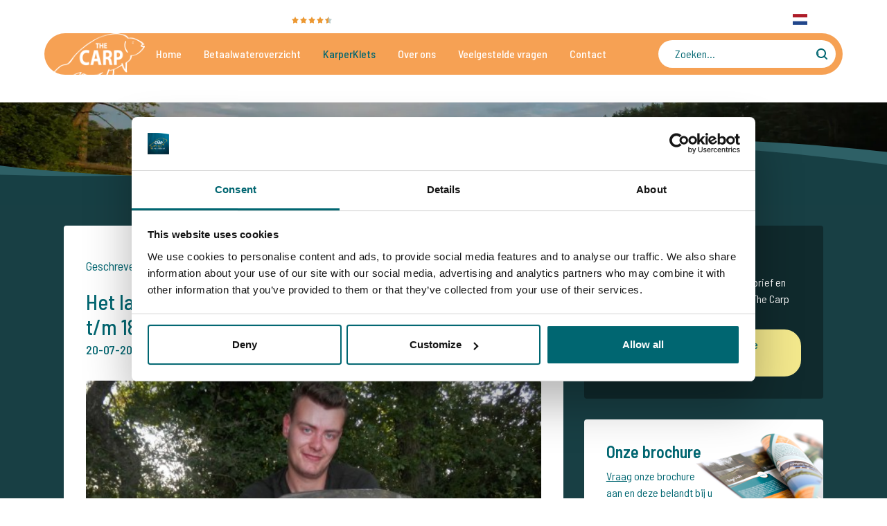

--- FILE ---
content_type: text/html; charset=utf-8
request_url: https://www.thecarpspecialist.com/nl/karperklets/het-laatste-karpernieuws-van-alberts-lake-week-11-t-m-18-juli-2015
body_size: 2850
content:
<!DOCTYPE html><html lang="nl-NL" dir="ltr"><head><link rel="preconnect" href="https://fonts.gstatic.com" crossorigin="">
  <title>The Carp Specialist</title>
  <style type="text/css">@font-face{font-family:'Barlow Semi Condensed';font-style:italic;font-weight:400;src:url(https://fonts.gstatic.com/s/barlowsemicondensed/v16/wlphgxjLBV1hqnzfr-F8sEYMB0Yybp0mudRXfbqnIE4KgZSORWs.woff2) format('woff2');unicode-range:U+0102-0103, U+0110-0111, U+0128-0129, U+0168-0169, U+01A0-01A1, U+01AF-01B0, U+0300-0301, U+0303-0304, U+0308-0309, U+0323, U+0329, U+1EA0-1EF9, U+20AB;}@font-face{font-family:'Barlow Semi Condensed';font-style:italic;font-weight:400;src:url(https://fonts.gstatic.com/s/barlowsemicondensed/v16/wlphgxjLBV1hqnzfr-F8sEYMB0Yybp0mudRXfbqmIE4KgZSORWs.woff2) format('woff2');unicode-range:U+0100-02BA, U+02BD-02C5, U+02C7-02CC, U+02CE-02D7, U+02DD-02FF, U+0304, U+0308, U+0329, U+1D00-1DBF, U+1E00-1E9F, U+1EF2-1EFF, U+2020, U+20A0-20AB, U+20AD-20C0, U+2113, U+2C60-2C7F, U+A720-A7FF;}@font-face{font-family:'Barlow Semi Condensed';font-style:italic;font-weight:400;src:url(https://fonts.gstatic.com/s/barlowsemicondensed/v16/wlphgxjLBV1hqnzfr-F8sEYMB0Yybp0mudRXfbqoIE4KgZSO.woff2) format('woff2');unicode-range:U+0000-00FF, U+0131, U+0152-0153, U+02BB-02BC, U+02C6, U+02DA, U+02DC, U+0304, U+0308, U+0329, U+2000-206F, U+20AC, U+2122, U+2191, U+2193, U+2212, U+2215, U+FEFF, U+FFFD;}@font-face{font-family:'Barlow Semi Condensed';font-style:normal;font-weight:400;src:url(https://fonts.gstatic.com/s/barlowsemicondensed/v16/wlpvgxjLBV1hqnzfr-F8sEYMB0Yybp0mudRXd4qqKkkog6SP.woff2) format('woff2');unicode-range:U+0102-0103, U+0110-0111, U+0128-0129, U+0168-0169, U+01A0-01A1, U+01AF-01B0, U+0300-0301, U+0303-0304, U+0308-0309, U+0323, U+0329, U+1EA0-1EF9, U+20AB;}@font-face{font-family:'Barlow Semi Condensed';font-style:normal;font-weight:400;src:url(https://fonts.gstatic.com/s/barlowsemicondensed/v16/wlpvgxjLBV1hqnzfr-F8sEYMB0Yybp0mudRXdoqqKkkog6SP.woff2) format('woff2');unicode-range:U+0100-02BA, U+02BD-02C5, U+02C7-02CC, U+02CE-02D7, U+02DD-02FF, U+0304, U+0308, U+0329, U+1D00-1DBF, U+1E00-1E9F, U+1EF2-1EFF, U+2020, U+20A0-20AB, U+20AD-20C0, U+2113, U+2C60-2C7F, U+A720-A7FF;}@font-face{font-family:'Barlow Semi Condensed';font-style:normal;font-weight:400;src:url(https://fonts.gstatic.com/s/barlowsemicondensed/v16/wlpvgxjLBV1hqnzfr-F8sEYMB0Yybp0mudRXeIqqKkkogw.woff2) format('woff2');unicode-range:U+0000-00FF, U+0131, U+0152-0153, U+02BB-02BC, U+02C6, U+02DA, U+02DC, U+0304, U+0308, U+0329, U+2000-206F, U+20AC, U+2122, U+2191, U+2193, U+2212, U+2215, U+FEFF, U+FFFD;}@font-face{font-family:'Barlow Semi Condensed';font-style:normal;font-weight:500;src:url(https://fonts.gstatic.com/s/barlowsemicondensed/v16/wlpigxjLBV1hqnzfr-F8sEYMB0Yybp0mudRfi6m_CGslqZ6GfVK5.woff2) format('woff2');unicode-range:U+0102-0103, U+0110-0111, U+0128-0129, U+0168-0169, U+01A0-01A1, U+01AF-01B0, U+0300-0301, U+0303-0304, U+0308-0309, U+0323, U+0329, U+1EA0-1EF9, U+20AB;}@font-face{font-family:'Barlow Semi Condensed';font-style:normal;font-weight:500;src:url(https://fonts.gstatic.com/s/barlowsemicondensed/v16/wlpigxjLBV1hqnzfr-F8sEYMB0Yybp0mudRfi6m_CWslqZ6GfVK5.woff2) format('woff2');unicode-range:U+0100-02BA, U+02BD-02C5, U+02C7-02CC, U+02CE-02D7, U+02DD-02FF, U+0304, U+0308, U+0329, U+1D00-1DBF, U+1E00-1E9F, U+1EF2-1EFF, U+2020, U+20A0-20AB, U+20AD-20C0, U+2113, U+2C60-2C7F, U+A720-A7FF;}@font-face{font-family:'Barlow Semi Condensed';font-style:normal;font-weight:500;src:url(https://fonts.gstatic.com/s/barlowsemicondensed/v16/wlpigxjLBV1hqnzfr-F8sEYMB0Yybp0mudRfi6m_B2slqZ6GfQ.woff2) format('woff2');unicode-range:U+0000-00FF, U+0131, U+0152-0153, U+02BB-02BC, U+02C6, U+02DA, U+02DC, U+0304, U+0308, U+0329, U+2000-206F, U+20AC, U+2122, U+2191, U+2193, U+2212, U+2215, U+FEFF, U+FFFD;}@font-face{font-family:'Barlow Semi Condensed';font-style:normal;font-weight:600;src:url(https://fonts.gstatic.com/s/barlowsemicondensed/v16/wlpigxjLBV1hqnzfr-F8sEYMB0Yybp0mudRfp66_CGslqZ6GfVK5.woff2) format('woff2');unicode-range:U+0102-0103, U+0110-0111, U+0128-0129, U+0168-0169, U+01A0-01A1, U+01AF-01B0, U+0300-0301, U+0303-0304, U+0308-0309, U+0323, U+0329, U+1EA0-1EF9, U+20AB;}@font-face{font-family:'Barlow Semi Condensed';font-style:normal;font-weight:600;src:url(https://fonts.gstatic.com/s/barlowsemicondensed/v16/wlpigxjLBV1hqnzfr-F8sEYMB0Yybp0mudRfp66_CWslqZ6GfVK5.woff2) format('woff2');unicode-range:U+0100-02BA, U+02BD-02C5, U+02C7-02CC, U+02CE-02D7, U+02DD-02FF, U+0304, U+0308, U+0329, U+1D00-1DBF, U+1E00-1E9F, U+1EF2-1EFF, U+2020, U+20A0-20AB, U+20AD-20C0, U+2113, U+2C60-2C7F, U+A720-A7FF;}@font-face{font-family:'Barlow Semi Condensed';font-style:normal;font-weight:600;src:url(https://fonts.gstatic.com/s/barlowsemicondensed/v16/wlpigxjLBV1hqnzfr-F8sEYMB0Yybp0mudRfp66_B2slqZ6GfQ.woff2) format('woff2');unicode-range:U+0000-00FF, U+0131, U+0152-0153, U+02BB-02BC, U+02C6, U+02DA, U+02DC, U+0304, U+0308, U+0329, U+2000-206F, U+20AC, U+2122, U+2191, U+2193, U+2212, U+2215, U+FEFF, U+FFFD;}@font-face{font-family:'Barlow Semi Condensed';font-style:normal;font-weight:700;src:url(https://fonts.gstatic.com/s/barlowsemicondensed/v16/wlpigxjLBV1hqnzfr-F8sEYMB0Yybp0mudRfw6-_CGslqZ6GfVK5.woff2) format('woff2');unicode-range:U+0102-0103, U+0110-0111, U+0128-0129, U+0168-0169, U+01A0-01A1, U+01AF-01B0, U+0300-0301, U+0303-0304, U+0308-0309, U+0323, U+0329, U+1EA0-1EF9, U+20AB;}@font-face{font-family:'Barlow Semi Condensed';font-style:normal;font-weight:700;src:url(https://fonts.gstatic.com/s/barlowsemicondensed/v16/wlpigxjLBV1hqnzfr-F8sEYMB0Yybp0mudRfw6-_CWslqZ6GfVK5.woff2) format('woff2');unicode-range:U+0100-02BA, U+02BD-02C5, U+02C7-02CC, U+02CE-02D7, U+02DD-02FF, U+0304, U+0308, U+0329, U+1D00-1DBF, U+1E00-1E9F, U+1EF2-1EFF, U+2020, U+20A0-20AB, U+20AD-20C0, U+2113, U+2C60-2C7F, U+A720-A7FF;}@font-face{font-family:'Barlow Semi Condensed';font-style:normal;font-weight:700;src:url(https://fonts.gstatic.com/s/barlowsemicondensed/v16/wlpigxjLBV1hqnzfr-F8sEYMB0Yybp0mudRfw6-_B2slqZ6GfQ.woff2) format('woff2');unicode-range:U+0000-00FF, U+0131, U+0152-0153, U+02BB-02BC, U+02C6, U+02DA, U+02DC, U+0304, U+0308, U+0329, U+2000-206F, U+20AC, U+2122, U+2191, U+2193, U+2212, U+2215, U+FEFF, U+FFFD;}</style>
  <meta name="viewport" content="width=device-width, initial-scale=1.0">
  <base href="/nl/">
<style>@charset "UTF-8";*,*:before,*:after{box-sizing:border-box}html{font-family:sans-serif;line-height:1.15;-webkit-text-size-adjust:100%;-webkit-tap-highlight-color:rgba(0,0,0,0)}body{margin:0;font-family:-apple-system,BlinkMacSystemFont,Segoe UI,Roboto,Helvetica Neue,Arial,Noto Sans,Liberation Sans,sans-serif,"Apple Color Emoji","Segoe UI Emoji",Segoe UI Symbol,"Noto Color Emoji";font-size:1rem;font-weight:400;line-height:1.5;color:#212529;text-align:left;background-color:#fff}html{box-sizing:border-box;-ms-overflow-style:scrollbar}*,*:before,*:after{box-sizing:inherit}html{scroll-behavior:smooth}body{font-family:Barlow Semi Condensed,sans-serif;-webkit-font-smoothing:antialiased;-moz-osx-font-smoothing:grayscale;color:#006671}</style><style>@charset "UTF-8";*,*:before,*:after{box-sizing:border-box}html{font-family:sans-serif;line-height:1.15;-webkit-text-size-adjust:100%;-webkit-tap-highlight-color:rgba(0,0,0,0)}footer{display:block}body{margin:0;font-family:-apple-system,BlinkMacSystemFont,Segoe UI,Roboto,Helvetica Neue,Arial,Noto Sans,Liberation Sans,sans-serif,"Apple Color Emoji","Segoe UI Emoji",Segoe UI Symbol,"Noto Color Emoji";font-size:1rem;font-weight:400;line-height:1.5;color:#212529;text-align:left;background-color:#fff}h5{margin-top:0;margin-bottom:.5rem}ul{margin-top:0;margin-bottom:1rem}strong{font-weight:bolder}a{color:#007bff;text-decoration:none;background-color:transparent}a:hover{color:#0056b3;text-decoration:underline}img{vertical-align:middle;border-style:none}[hidden]{display:none!important}html{box-sizing:border-box;-ms-overflow-style:scrollbar}*,*:before,*:after{box-sizing:inherit}.container-fluid{width:100%;padding-right:15px;padding-left:15px;margin-right:auto;margin-left:auto}.icon{display:inline-block;width:1rem;height:1rem;background-size:auto 100%;background-position:center;vertical-align:middle;background-repeat:no-repeat}.icon--whatsapp{background-image:url(/assets/img/whatsapp.svg)}.icon--facebook{background-image:url(/assets/img/facebook.svg)}.icon--youtube{background-image:url(/assets/img/youtube.svg)}.footer{position:relative;background-color:#183f44;margin-top:4rem;color:#fff}.footer:before,.footer:after{content:"";background:center center no-repeat;width:100%;height:4rem;display:block;position:absolute}.footer:before{top:-4rem}.footer:after{bottom:-4rem}.footer>*:first-child{margin-top:0}.footer:before{background-image:url(/assets/img/wave-up-1000.svg)}@media all and (min-width: 62.5rem){.footer:before{background-image:url(/assets/img/wave-up-1600.svg)}}@media all and (min-width: 100rem){.footer:before{background-image:url(/assets/img/wave-up-2560.svg)}}@media all and (min-width: 160.0625rem){.footer:before{background-image:url(/assets/img/wave-up-3840.svg)}}.footer:after{background-image:url(/assets/img/wave-down-1000.svg)}@media all and (min-width: 62.5rem){.footer:after{background-image:url(/assets/img/wave-down-1600.svg)}}@media all and (min-width: 100rem){.footer:after{background-image:url(/assets/img/wave-down-2560.svg)}}@media all and (min-width: 160.0625rem){.footer:after{background-image:url(/assets/img/wave-down-3840.svg)}}@media all and (min-width: 62.5rem){.footer{margin-top:6.25rem}.footer:before,.footer:after{height:6.25rem}.footer:before{top:-6.25rem}.footer:after{bottom:-6.25rem}}@media all and (min-width: 100rem){.footer{margin-top:9.375rem}.footer:before,.footer:after{height:9.375rem}.footer:before{top:-9.375rem}.footer:after{bottom:-9.375rem}}@media all and (min-width: 160.0625rem){.footer{margin-top:9.375rem}.footer:before,.footer:after{height:9.375rem}.footer:before{top:-9.375rem;background-position:bottom}.footer:after{bottom:-7.8125rem;background-position:top}}html{scroll-behavior:smooth}body{font-family:Barlow Semi Condensed,sans-serif;-webkit-font-smoothing:antialiased;-moz-osx-font-smoothing:grayscale;color:#006671}h5{margin-top:.5rem;font-size:1.375rem;font-weight:400}h5{margin-bottom:0rem}h5+ul{margin-top:.5rem}ul{margin:0;padding:0 0 0 1rem}a{cursor:pointer;text-decoration:underline;color:#006671}a:hover,a:focus{color:#004f58;text-decoration:none}a:active{color:#003d43}.link--inherit{text-decoration:none;font-weight:inherit;color:inherit}.link--inherit,.link--inherit:hover,.link--inherit:active{color:inherit}.link--inherit:hover{text-decoration:underline}img{max-width:100%;height:auto}.container-fluid{padding:0 4rem;max-width:105rem}@media (max-width: 1279.98px){.container-fluid{padding:0 2rem}}@media (max-width: 1099.98px){.container-fluid{padding:0 1rem}}strong{font-weight:500}.app--holder{display:flex;min-height:100vh;flex-direction:column;width:100%}.app--main{flex-grow:1}.app--footer{flex-grow:0;flex-shrink:1}.footer{background:rgb(246,161,84);color:#191919;margin-bottom:0;padding-bottom:3.125rem}.footer:after{display:none}.footer:before{background-image:url(/assets/img/wave-up-footer-1000.svg)}@media all and (min-width: 62.5rem){.footer:before{background-image:url(/assets/img/wave-up-footer-1600.svg)}}@media all and (min-width: 100rem){.footer:before{background-image:url(/assets/img/wave-up-footer-2560.svg)}}@media all and (min-width: 160.0625rem){.footer:before{background-image:url(/assets/img/wave-up-footer-3840.svg)}}.footer__icon{height:1.125rem;width:1.125rem;margin-right:.5rem;margin-left:.5rem}.footer__title{margin-top:0rem;font-weight:600}.footer__items{display:flex;width:100%}.footer__brand{flex-grow:0;margin-right:2rem}.footer__socials{flex-grow:0;margin-left:2rem;display:flex;align-items:flex-end}.footer__social{height:2rem;width:2rem;margin-right:.5rem}.footer__list{list-style-type:none;padding:0;margin:.25rem 0rem}.footer__list li{display:inline-block;margin-right:.5rem}li.footer--mobile-spacer{display:none;margin-right:0}.footer__list-dashed li:not(:first-of-type):not(.footer--mobile-spacer):before{display:inline-block;content:"-";margin-right:.75rem}@media (max-width: 1099.98px){.footer__items{align-items:center;text-align:center;flex-direction:column}.footer__brand{margin-right:0}.footer--info{margin-top:1rem}.footer__socials{margin-left:0;margin-top:1rem}.footer__list:not(:first-of-type){margin-top:1rem}.footer__list-mobile-expand{display:flex;flex-direction:column}.footer__list-mobile-expand li{margin:.125rem 0}li.footer--mobile-spacer{display:block;width:100%;margin-top:1rem}.footer--mobile-expand{width:100%;display:block}.footer__list-dashed .footer__list-mobile-no-dash:not(:first-of-type):not(.footer--mobile-spacer):before{display:none;margin:0}}</style><link rel="stylesheet" href="styles.98951223801959fd.css" media="print" onload="this.media='all'"><noscript><link rel="stylesheet" href="styles.98951223801959fd.css"></noscript></head>

<body>
  <app-root ng-version="15.2.10" ng-server-context="ssr"><div class="app--holder"><div class="app--main"><router-outlet></router-outlet><!----></div><div class="app--footer"><app-footer><footer class="footer"><div class="container-fluid"><div class="footer__items"><div class="footer__brand"><img src="assets/img/brand.png" height="94"></div><div class="footer--info"><h5 class="footer__title">Adresgegevens</h5><ul class="footer__list"><li>The Carp Specialist</li><li>Waalbandijk 2b</li><li>4064CB Varik</li><li>Nederland</li><li><strong><a href="/cdn-cgi/l/email-protection#a0c9cec6cfe0d4c8c5c3c1d2d0d3d0c5c3c9c1ccc9d3d48ececc" class="link--inherit"><span class="__cf_email__" data-cfemail="f1989f979eb1859994929083818281949298909d988285df9f9d">[email&#160;protected]</span></a></strong></li></ul><ul class="footer__list footer__list-mobile-expand"><li><span>Telefoonnummer</span>:&nbsp; <strong class="footer--mobile-expand"><a href="tel:0031655688912" class="link--inherit">+31 6 556 88 912</a></strong></li><li><i class="icon icon--whatsapp footer__icon"></i><span>WhatsApp</span>: <strong><a target="_blank" href="https://wa.me/31655688912" class="link--inherit">+31 6 556 88 912</a></strong></li></ul><ul class="footer__list footer__list-dashed"><li class="footer__list-mobile-no-dash">© Copyright The Carp Specialist</li><li class="footer__list-mobile-no-dash" hidden=""><a class="link--inherit" href="https://www.thecarpspecialist.com/nl/">Karpervissen in Frankrijk?</a></li><li class="footer__list-mobile-no-dash"><a class="link--inherit" href="https://www.thecarpspecialist.com/en/">Carpfishing in France?</a></li><li class="footer__list-mobile-no-dash"><a class="link--inherit" href="https://www.thecarpspecialist.com/de/">Karpfenangeln in Frankreich?</a></li><li class="footer__list-mobile-no-dash"><a class="link--inherit" href="https://www.thecarpspecialist.com/it/">Pesca alla carpa in Francia?</a></li><li class="footer__list-mobile-no-dash"><a class="link--inherit" href="https://www.thecarpspecialist.com/fr/">Pêcher la carpe en France?</a></li><li class="footer--mobile-spacer"></li><li class="footer__list-mobile-no-dash"><a routerlink="/sitemap" class="link--inherit" href="/nl/sitemap">Sitemap</a></li><li><a routerlink="/partners" target="_blank" class="link--inherit" href="/nl/partners">Onze partners</a></li><li><a routerlink="/privacy" target="_blank" class="link--inherit" href="/nl/privacy">Privacyverklaring</a></li><li><a routerlink="/contact" fragment="call" class="link--inherit" href="/nl/contact#call">Wilt u gebeld worden door The Carp Specialist?</a></li><li><a routerlink="/contact" class="link--inherit" href="/nl/contact">Contactformulier</a></li></ul></div><div class="footer__socials"><a href="https://www.facebook.com/thecarpspecialistNL/" target="_blank"><i class="icon icon--facebook footer__social"></i></a><a href="https://www.youtube.com/user/thecarpspecialist" target="_blank"><i class="icon icon--youtube footer__social"></i></a></div></div></div></footer></app-footer></div></div><noscript><iframe height="0" width="0" style="display: none; visibility: hidden;" src="https://www.googletagmanager.com/ns.html?id=GTM-T86RTZ"></iframe></noscript><!----></app-root>
<script data-cfasync="false" src="/cdn-cgi/scripts/5c5dd728/cloudflare-static/email-decode.min.js"></script><script src="runtime.542b85e3c22a65ef.js" type="module"></script><script src="polyfills.67a00bf76156b045.js" type="module"></script><script src="scripts.7f1956a29198c791.js" defer=""></script><script src="main.cb828eb7ab658680.js" type="module"></script>

<script defer src="https://static.cloudflareinsights.com/beacon.min.js/vcd15cbe7772f49c399c6a5babf22c1241717689176015" integrity="sha512-ZpsOmlRQV6y907TI0dKBHq9Md29nnaEIPlkf84rnaERnq6zvWvPUqr2ft8M1aS28oN72PdrCzSjY4U6VaAw1EQ==" data-cf-beacon='{"version":"2024.11.0","token":"376d482ee5e648deba54245040510b76","r":1,"server_timing":{"name":{"cfCacheStatus":true,"cfEdge":true,"cfExtPri":true,"cfL4":true,"cfOrigin":true,"cfSpeedBrain":true},"location_startswith":null}}' crossorigin="anonymous"></script>
</body></html>

--- FILE ---
content_type: text/css; charset=UTF-8
request_url: https://www.thecarpspecialist.com/nl/styles.98951223801959fd.css
body_size: 40315
content:
@charset "UTF-8";/*!
 * Bootstrap Reboot v4.6.2 (https://getbootstrap.com/)
 * Copyright 2011-2022 The Bootstrap Authors
 * Copyright 2011-2022 Twitter, Inc.
 * Licensed under MIT (https://github.com/twbs/bootstrap/blob/main/LICENSE)
 * Forked from Normalize.css, licensed MIT (https://github.com/necolas/normalize.css/blob/master/LICENSE.md)
 */*,*:before,*:after{box-sizing:border-box}html{font-family:sans-serif;line-height:1.15;-webkit-text-size-adjust:100%;-webkit-tap-highlight-color:rgba(0,0,0,0)}article,aside,figcaption,figure,footer,header,hgroup,main,nav,section{display:block}body{margin:0;font-family:-apple-system,BlinkMacSystemFont,Segoe UI,Roboto,Helvetica Neue,Arial,Noto Sans,Liberation Sans,sans-serif,"Apple Color Emoji","Segoe UI Emoji",Segoe UI Symbol,"Noto Color Emoji";font-size:1rem;font-weight:400;line-height:1.5;color:#212529;text-align:left;background-color:#fff}[tabindex="-1"]:focus:not(:focus-visible){outline:0!important}hr{box-sizing:content-box;height:0;overflow:visible}h1,h2,h3,h4,h5,h6{margin-top:0;margin-bottom:.5rem}p{margin-top:0;margin-bottom:1rem}abbr[title],abbr[data-original-title]{text-decoration:underline;-webkit-text-decoration:underline dotted;text-decoration:underline dotted;cursor:help;border-bottom:0;-webkit-text-decoration-skip-ink:none;text-decoration-skip-ink:none}address{margin-bottom:1rem;font-style:normal;line-height:inherit}ol,ul,dl{margin-top:0;margin-bottom:1rem}ol ol,ul ul,ol ul,ul ol{margin-bottom:0}dt{font-weight:700}dd{margin-bottom:.5rem;margin-left:0}blockquote{margin:0 0 1rem}b,strong{font-weight:bolder}small{font-size:80%}sub,sup{position:relative;font-size:75%;line-height:0;vertical-align:baseline}sub{bottom:-.25em}sup{top:-.5em}a{color:#007bff;text-decoration:none;background-color:transparent}a:hover{color:#0056b3;text-decoration:underline}a:not([href]):not([class]){color:inherit;text-decoration:none}a:not([href]):not([class]):hover{color:inherit;text-decoration:none}pre,code,kbd,samp{font-family:SFMono-Regular,Menlo,Monaco,Consolas,Liberation Mono,Courier New,monospace;font-size:1em}pre{margin-top:0;margin-bottom:1rem;overflow:auto;-ms-overflow-style:scrollbar}figure{margin:0 0 1rem}img{vertical-align:middle;border-style:none}svg{overflow:hidden;vertical-align:middle}table{border-collapse:collapse}caption{padding-top:.75rem;padding-bottom:.75rem;color:#6c757d;text-align:left;caption-side:bottom}th{text-align:inherit;text-align:-webkit-match-parent}label{display:inline-block;margin-bottom:.5rem}button{border-radius:0}button:focus:not(:focus-visible){outline:0}input,.date-picker--input,button,select,.custom-select__label,optgroup,textarea{margin:0;font-family:inherit;font-size:inherit;line-height:inherit}button,input,.date-picker--input{overflow:visible}button,select,.custom-select__label{text-transform:none}[role=button]{cursor:pointer}select,.custom-select__label{word-wrap:normal}button,[type=button],[type=reset],[type=submit]{-webkit-appearance:button}button:not(:disabled),[type=button]:not(:disabled),[type=reset]:not(:disabled),[type=submit]:not(:disabled){cursor:pointer}button::-moz-focus-inner,[type=button]::-moz-focus-inner,[type=reset]::-moz-focus-inner,[type=submit]::-moz-focus-inner{padding:0;border-style:none}input[type=radio],[type=radio].date-picker--input,input[type=checkbox],[type=checkbox].date-picker--input{box-sizing:border-box;padding:0}textarea{overflow:auto;resize:vertical}fieldset{min-width:0;padding:0;margin:0;border:0}legend{display:block;width:100%;max-width:100%;padding:0;margin-bottom:.5rem;font-size:1.5rem;line-height:inherit;color:inherit;white-space:normal}progress{vertical-align:baseline}[type=number]::-webkit-inner-spin-button,[type=number]::-webkit-outer-spin-button{height:auto}[type=search]{outline-offset:-2px;-webkit-appearance:none}[type=search]::-webkit-search-decoration{-webkit-appearance:none}::-webkit-file-upload-button{font:inherit;-webkit-appearance:button}output{display:inline-block}summary{display:list-item;cursor:pointer}template{display:none}[hidden]{display:none!important}/*!
 * Bootstrap Grid v4.6.2 (https://getbootstrap.com/)
 * Copyright 2011-2022 The Bootstrap Authors
 * Copyright 2011-2022 Twitter, Inc.
 * Licensed under MIT (https://github.com/twbs/bootstrap/blob/main/LICENSE)
 */html{box-sizing:border-box;-ms-overflow-style:scrollbar}*,*:before,*:after{box-sizing:inherit}.container,.container-fluid,.container-xl,.container-lg,.container-md,.container-sm{width:100%;padding-right:15px;padding-left:15px;margin-right:auto;margin-left:auto}@media (min-width: 640px){.container-sm,.container{max-width:540px}}@media (min-width: 1100px){.container-md,.container-sm,.container{max-width:720px}}@media (min-width: 1280px){.container-lg,.container-md,.container-sm,.container{max-width:960px}}@media (min-width: 1300px){.container-xl,.container-lg,.container-md,.container-sm,.container{max-width:1140px}}.row{display:flex;flex-wrap:wrap;margin-right:-15px;margin-left:-15px}.no-gutters{margin-right:0;margin-left:0}.no-gutters>.col,.no-gutters>[class*=col-]{padding-right:0;padding-left:0}.col-xl,.col-xl-auto,.col-xl-12,.col-xl-11,.col-xl-10,.col-xl-9,.col-xl-8,.col-xl-7,.col-xl-6,.col-xl-5,.col-xl-4,.col-xl-3,.col-xl-2,.col-xl-1,.col-lg,.col-lg-auto,.col-lg-12,.col-lg-11,.col-lg-10,.col-lg-9,.col-lg-8,.col-lg-7,.col-lg-6,.col-lg-5,.col-lg-4,.col-lg-3,.col-lg-2,.col-lg-1,.col-md,.col-md-auto,.col-md-12,.col-md-11,.col-md-10,.col-md-9,.col-md-8,.col-md-7,.col-md-6,.col-md-5,.col-md-4,.col-md-3,.col-md-2,.col-md-1,.col-sm,.col-sm-auto,.col-sm-12,.col-sm-11,.col-sm-10,.col-sm-9,.col-sm-8,.col-sm-7,.col-sm-6,.col-sm-5,.col-sm-4,.col-sm-3,.col-sm-2,.col-sm-1,.col,.col-auto,.col-12,.col-11,.col-10,.col-9,.col-8,.col-7,.col-6,.col-5,.col-4,.col-3,.col-2,.col-1{position:relative;width:100%;padding-right:15px;padding-left:15px}.col{flex-basis:0;flex-grow:1;max-width:100%}.row-cols-1>*{flex:0 0 100%;max-width:100%}.row-cols-2>*{flex:0 0 50%;max-width:50%}.row-cols-3>*{flex:0 0 33.3333333333%;max-width:33.3333333333%}.row-cols-4>*{flex:0 0 25%;max-width:25%}.row-cols-5>*{flex:0 0 20%;max-width:20%}.row-cols-6>*{flex:0 0 16.6666666667%;max-width:16.6666666667%}.col-auto{flex:0 0 auto;width:auto;max-width:100%}.col-1{flex:0 0 8.33333333%;max-width:8.33333333%}.col-2{flex:0 0 16.66666667%;max-width:16.66666667%}.col-3{flex:0 0 25%;max-width:25%}.col-4{flex:0 0 33.33333333%;max-width:33.33333333%}.col-5{flex:0 0 41.66666667%;max-width:41.66666667%}.col-6{flex:0 0 50%;max-width:50%}.col-7{flex:0 0 58.33333333%;max-width:58.33333333%}.col-8{flex:0 0 66.66666667%;max-width:66.66666667%}.col-9{flex:0 0 75%;max-width:75%}.col-10{flex:0 0 83.33333333%;max-width:83.33333333%}.col-11{flex:0 0 91.66666667%;max-width:91.66666667%}.col-12{flex:0 0 100%;max-width:100%}.order-first{order:-1}.order-last{order:13}.order-0{order:0}.order-1{order:1}.order-2{order:2}.order-3{order:3}.order-4{order:4}.order-5{order:5}.order-6{order:6}.order-7{order:7}.order-8{order:8}.order-9{order:9}.order-10{order:10}.order-11{order:11}.order-12{order:12}.offset-1{margin-left:8.33333333%}.offset-2{margin-left:16.66666667%}.offset-3{margin-left:25%}.offset-4{margin-left:33.33333333%}.offset-5{margin-left:41.66666667%}.offset-6{margin-left:50%}.offset-7{margin-left:58.33333333%}.offset-8{margin-left:66.66666667%}.offset-9{margin-left:75%}.offset-10{margin-left:83.33333333%}.offset-11{margin-left:91.66666667%}@media (min-width: 640px){.col-sm{flex-basis:0;flex-grow:1;max-width:100%}.row-cols-sm-1>*{flex:0 0 100%;max-width:100%}.row-cols-sm-2>*{flex:0 0 50%;max-width:50%}.row-cols-sm-3>*{flex:0 0 33.3333333333%;max-width:33.3333333333%}.row-cols-sm-4>*{flex:0 0 25%;max-width:25%}.row-cols-sm-5>*{flex:0 0 20%;max-width:20%}.row-cols-sm-6>*{flex:0 0 16.6666666667%;max-width:16.6666666667%}.col-sm-auto{flex:0 0 auto;width:auto;max-width:100%}.col-sm-1{flex:0 0 8.33333333%;max-width:8.33333333%}.col-sm-2{flex:0 0 16.66666667%;max-width:16.66666667%}.col-sm-3{flex:0 0 25%;max-width:25%}.col-sm-4{flex:0 0 33.33333333%;max-width:33.33333333%}.col-sm-5{flex:0 0 41.66666667%;max-width:41.66666667%}.col-sm-6{flex:0 0 50%;max-width:50%}.col-sm-7{flex:0 0 58.33333333%;max-width:58.33333333%}.col-sm-8{flex:0 0 66.66666667%;max-width:66.66666667%}.col-sm-9{flex:0 0 75%;max-width:75%}.col-sm-10{flex:0 0 83.33333333%;max-width:83.33333333%}.col-sm-11{flex:0 0 91.66666667%;max-width:91.66666667%}.col-sm-12{flex:0 0 100%;max-width:100%}.order-sm-first{order:-1}.order-sm-last{order:13}.order-sm-0{order:0}.order-sm-1{order:1}.order-sm-2{order:2}.order-sm-3{order:3}.order-sm-4{order:4}.order-sm-5{order:5}.order-sm-6{order:6}.order-sm-7{order:7}.order-sm-8{order:8}.order-sm-9{order:9}.order-sm-10{order:10}.order-sm-11{order:11}.order-sm-12{order:12}.offset-sm-0{margin-left:0}.offset-sm-1{margin-left:8.33333333%}.offset-sm-2{margin-left:16.66666667%}.offset-sm-3{margin-left:25%}.offset-sm-4{margin-left:33.33333333%}.offset-sm-5{margin-left:41.66666667%}.offset-sm-6{margin-left:50%}.offset-sm-7{margin-left:58.33333333%}.offset-sm-8{margin-left:66.66666667%}.offset-sm-9{margin-left:75%}.offset-sm-10{margin-left:83.33333333%}.offset-sm-11{margin-left:91.66666667%}}@media (min-width: 1100px){.col-md{flex-basis:0;flex-grow:1;max-width:100%}.row-cols-md-1>*{flex:0 0 100%;max-width:100%}.row-cols-md-2>*{flex:0 0 50%;max-width:50%}.row-cols-md-3>*{flex:0 0 33.3333333333%;max-width:33.3333333333%}.row-cols-md-4>*{flex:0 0 25%;max-width:25%}.row-cols-md-5>*{flex:0 0 20%;max-width:20%}.row-cols-md-6>*{flex:0 0 16.6666666667%;max-width:16.6666666667%}.col-md-auto{flex:0 0 auto;width:auto;max-width:100%}.col-md-1{flex:0 0 8.33333333%;max-width:8.33333333%}.col-md-2{flex:0 0 16.66666667%;max-width:16.66666667%}.col-md-3{flex:0 0 25%;max-width:25%}.col-md-4{flex:0 0 33.33333333%;max-width:33.33333333%}.col-md-5{flex:0 0 41.66666667%;max-width:41.66666667%}.col-md-6{flex:0 0 50%;max-width:50%}.col-md-7{flex:0 0 58.33333333%;max-width:58.33333333%}.col-md-8{flex:0 0 66.66666667%;max-width:66.66666667%}.col-md-9{flex:0 0 75%;max-width:75%}.col-md-10{flex:0 0 83.33333333%;max-width:83.33333333%}.col-md-11{flex:0 0 91.66666667%;max-width:91.66666667%}.col-md-12{flex:0 0 100%;max-width:100%}.order-md-first{order:-1}.order-md-last{order:13}.order-md-0{order:0}.order-md-1{order:1}.order-md-2{order:2}.order-md-3{order:3}.order-md-4{order:4}.order-md-5{order:5}.order-md-6{order:6}.order-md-7{order:7}.order-md-8{order:8}.order-md-9{order:9}.order-md-10{order:10}.order-md-11{order:11}.order-md-12{order:12}.offset-md-0{margin-left:0}.offset-md-1{margin-left:8.33333333%}.offset-md-2{margin-left:16.66666667%}.offset-md-3{margin-left:25%}.offset-md-4{margin-left:33.33333333%}.offset-md-5{margin-left:41.66666667%}.offset-md-6{margin-left:50%}.offset-md-7{margin-left:58.33333333%}.offset-md-8{margin-left:66.66666667%}.offset-md-9{margin-left:75%}.offset-md-10{margin-left:83.33333333%}.offset-md-11{margin-left:91.66666667%}}@media (min-width: 1280px){.col-lg{flex-basis:0;flex-grow:1;max-width:100%}.row-cols-lg-1>*{flex:0 0 100%;max-width:100%}.row-cols-lg-2>*{flex:0 0 50%;max-width:50%}.row-cols-lg-3>*{flex:0 0 33.3333333333%;max-width:33.3333333333%}.row-cols-lg-4>*{flex:0 0 25%;max-width:25%}.row-cols-lg-5>*{flex:0 0 20%;max-width:20%}.row-cols-lg-6>*{flex:0 0 16.6666666667%;max-width:16.6666666667%}.col-lg-auto{flex:0 0 auto;width:auto;max-width:100%}.col-lg-1{flex:0 0 8.33333333%;max-width:8.33333333%}.col-lg-2{flex:0 0 16.66666667%;max-width:16.66666667%}.col-lg-3{flex:0 0 25%;max-width:25%}.col-lg-4{flex:0 0 33.33333333%;max-width:33.33333333%}.col-lg-5{flex:0 0 41.66666667%;max-width:41.66666667%}.col-lg-6{flex:0 0 50%;max-width:50%}.col-lg-7{flex:0 0 58.33333333%;max-width:58.33333333%}.col-lg-8{flex:0 0 66.66666667%;max-width:66.66666667%}.col-lg-9{flex:0 0 75%;max-width:75%}.col-lg-10{flex:0 0 83.33333333%;max-width:83.33333333%}.col-lg-11{flex:0 0 91.66666667%;max-width:91.66666667%}.col-lg-12{flex:0 0 100%;max-width:100%}.order-lg-first{order:-1}.order-lg-last{order:13}.order-lg-0{order:0}.order-lg-1{order:1}.order-lg-2{order:2}.order-lg-3{order:3}.order-lg-4{order:4}.order-lg-5{order:5}.order-lg-6{order:6}.order-lg-7{order:7}.order-lg-8{order:8}.order-lg-9{order:9}.order-lg-10{order:10}.order-lg-11{order:11}.order-lg-12{order:12}.offset-lg-0{margin-left:0}.offset-lg-1{margin-left:8.33333333%}.offset-lg-2{margin-left:16.66666667%}.offset-lg-3{margin-left:25%}.offset-lg-4{margin-left:33.33333333%}.offset-lg-5{margin-left:41.66666667%}.offset-lg-6{margin-left:50%}.offset-lg-7{margin-left:58.33333333%}.offset-lg-8{margin-left:66.66666667%}.offset-lg-9{margin-left:75%}.offset-lg-10{margin-left:83.33333333%}.offset-lg-11{margin-left:91.66666667%}}@media (min-width: 1300px){.col-xl{flex-basis:0;flex-grow:1;max-width:100%}.row-cols-xl-1>*{flex:0 0 100%;max-width:100%}.row-cols-xl-2>*{flex:0 0 50%;max-width:50%}.row-cols-xl-3>*{flex:0 0 33.3333333333%;max-width:33.3333333333%}.row-cols-xl-4>*{flex:0 0 25%;max-width:25%}.row-cols-xl-5>*{flex:0 0 20%;max-width:20%}.row-cols-xl-6>*{flex:0 0 16.6666666667%;max-width:16.6666666667%}.col-xl-auto{flex:0 0 auto;width:auto;max-width:100%}.col-xl-1{flex:0 0 8.33333333%;max-width:8.33333333%}.col-xl-2{flex:0 0 16.66666667%;max-width:16.66666667%}.col-xl-3{flex:0 0 25%;max-width:25%}.col-xl-4{flex:0 0 33.33333333%;max-width:33.33333333%}.col-xl-5{flex:0 0 41.66666667%;max-width:41.66666667%}.col-xl-6{flex:0 0 50%;max-width:50%}.col-xl-7{flex:0 0 58.33333333%;max-width:58.33333333%}.col-xl-8{flex:0 0 66.66666667%;max-width:66.66666667%}.col-xl-9{flex:0 0 75%;max-width:75%}.col-xl-10{flex:0 0 83.33333333%;max-width:83.33333333%}.col-xl-11{flex:0 0 91.66666667%;max-width:91.66666667%}.col-xl-12{flex:0 0 100%;max-width:100%}.order-xl-first{order:-1}.order-xl-last{order:13}.order-xl-0{order:0}.order-xl-1{order:1}.order-xl-2{order:2}.order-xl-3{order:3}.order-xl-4{order:4}.order-xl-5{order:5}.order-xl-6{order:6}.order-xl-7{order:7}.order-xl-8{order:8}.order-xl-9{order:9}.order-xl-10{order:10}.order-xl-11{order:11}.order-xl-12{order:12}.offset-xl-0{margin-left:0}.offset-xl-1{margin-left:8.33333333%}.offset-xl-2{margin-left:16.66666667%}.offset-xl-3{margin-left:25%}.offset-xl-4{margin-left:33.33333333%}.offset-xl-5{margin-left:41.66666667%}.offset-xl-6{margin-left:50%}.offset-xl-7{margin-left:58.33333333%}.offset-xl-8{margin-left:66.66666667%}.offset-xl-9{margin-left:75%}.offset-xl-10{margin-left:83.33333333%}.offset-xl-11{margin-left:91.66666667%}}.table{width:100%;margin-bottom:1rem;color:#212529}.table th,.table td{padding:.75rem;vertical-align:top;border-top:1px solid #dee2e6}.table thead th{vertical-align:bottom;border-bottom:2px solid #dee2e6}.table tbody+tbody{border-top:2px solid #dee2e6}.table-sm th,.table-sm td{padding:.3rem}.table-bordered,.table-bordered th,.table-bordered td{border:1px solid #dee2e6}.table-bordered thead th,.table-bordered thead td{border-bottom-width:2px}.table-borderless th,.table-borderless td,.table-borderless thead th,.table-borderless tbody+tbody{border:0}.table-striped tbody tr:nth-of-type(odd){background-color:#0000000d}.table-hover tbody tr:hover{color:#212529;background-color:#00000013}.table-primary,.table-primary>th,.table-primary>td{background-color:#b8daff}.table-primary th,.table-primary td,.table-primary thead th,.table-primary tbody+tbody{border-color:#7abaff}.table-hover .table-primary:hover{background-color:#9fcdff}.table-hover .table-primary:hover>td,.table-hover .table-primary:hover>th{background-color:#9fcdff}.table-secondary,.table-secondary>th,.table-secondary>td{background-color:#d6d8db}.table-secondary th,.table-secondary td,.table-secondary thead th,.table-secondary tbody+tbody{border-color:#b3b7bb}.table-hover .table-secondary:hover{background-color:#c8cbcf}.table-hover .table-secondary:hover>td,.table-hover .table-secondary:hover>th{background-color:#c8cbcf}.table-success,.table-success>th,.table-success>td{background-color:#c3e6cb}.table-success th,.table-success td,.table-success thead th,.table-success tbody+tbody{border-color:#8fd19e}.table-hover .table-success:hover{background-color:#b1dfbb}.table-hover .table-success:hover>td,.table-hover .table-success:hover>th{background-color:#b1dfbb}.table-info,.table-info>th,.table-info>td{background-color:#bee5eb}.table-info th,.table-info td,.table-info thead th,.table-info tbody+tbody{border-color:#86cfda}.table-hover .table-info:hover{background-color:#abdde5}.table-hover .table-info:hover>td,.table-hover .table-info:hover>th{background-color:#abdde5}.table-warning,.table-warning>th,.table-warning>td{background-color:#ffeeba}.table-warning th,.table-warning td,.table-warning thead th,.table-warning tbody+tbody{border-color:#ffdf7e}.table-hover .table-warning:hover{background-color:#ffe8a1}.table-hover .table-warning:hover>td,.table-hover .table-warning:hover>th{background-color:#ffe8a1}.table-danger,.table-danger>th,.table-danger>td{background-color:#f5c6cb}.table-danger th,.table-danger td,.table-danger thead th,.table-danger tbody+tbody{border-color:#ed969e}.table-hover .table-danger:hover{background-color:#f1b0b7}.table-hover .table-danger:hover>td,.table-hover .table-danger:hover>th{background-color:#f1b0b7}.table-light,.table-light>th,.table-light>td{background-color:#fdfdfe}.table-light th,.table-light td,.table-light thead th,.table-light tbody+tbody{border-color:#fbfcfc}.table-hover .table-light:hover{background-color:#ececf6}.table-hover .table-light:hover>td,.table-hover .table-light:hover>th{background-color:#ececf6}.table-dark,.table-dark>th,.table-dark>td{background-color:#c6c8ca}.table-dark th,.table-dark td,.table-dark thead th,.table-dark tbody+tbody{border-color:#95999c}.table-hover .table-dark:hover{background-color:#b9bbbe}.table-hover .table-dark:hover>td,.table-hover .table-dark:hover>th{background-color:#b9bbbe}.table-active,.table-active>th,.table-active>td{background-color:#00000013}.table-hover .table-active:hover{background-color:#00000013}.table-hover .table-active:hover>td,.table-hover .table-active:hover>th{background-color:#00000013}.table .thead-dark th{color:#fff;background-color:#343a40;border-color:#454d55}.table .thead-light th{color:#495057;background-color:#e9ecef;border-color:#dee2e6}.table-dark{color:#fff;background-color:#343a40}.table-dark th,.table-dark td,.table-dark thead th{border-color:#454d55}.table-dark.table-bordered{border:0}.table-dark.table-striped tbody tr:nth-of-type(odd){background-color:#ffffff0d}.table-dark.table-hover tbody tr:hover{color:#fff;background-color:#ffffff13}@media (max-width: 639.98px){.table-responsive-sm{display:block;width:100%;overflow-x:auto;-webkit-overflow-scrolling:touch}.table-responsive-sm>.table-bordered{border:0}}@media (max-width: 1099.98px){.table-responsive-md{display:block;width:100%;overflow-x:auto;-webkit-overflow-scrolling:touch}.table-responsive-md>.table-bordered{border:0}}@media (max-width: 1279.98px){.table-responsive-lg{display:block;width:100%;overflow-x:auto;-webkit-overflow-scrolling:touch}.table-responsive-lg>.table-bordered{border:0}}@media (max-width: 1299.98px){.table-responsive-xl{display:block;width:100%;overflow-x:auto;-webkit-overflow-scrolling:touch}.table-responsive-xl>.table-bordered{border:0}}.table-responsive{display:block;width:100%;overflow-x:auto;-webkit-overflow-scrolling:touch}.table-responsive>.table-bordered{border:0}.align-baseline{vertical-align:baseline!important}.align-top{vertical-align:top!important}.align-middle{vertical-align:middle!important}.align-bottom{vertical-align:bottom!important}.align-text-bottom{vertical-align:text-bottom!important}.align-text-top{vertical-align:text-top!important}.bg-primary{background-color:#007bff!important}a.bg-primary:hover,a.bg-primary:focus,button.bg-primary:hover,button.bg-primary:focus{background-color:#0062cc!important}.bg-secondary{background-color:#6c757d!important}a.bg-secondary:hover,a.bg-secondary:focus,button.bg-secondary:hover,button.bg-secondary:focus{background-color:#545b62!important}.bg-success{background-color:#28a745!important}a.bg-success:hover,a.bg-success:focus,button.bg-success:hover,button.bg-success:focus{background-color:#1e7e34!important}.bg-info{background-color:#17a2b8!important}a.bg-info:hover,a.bg-info:focus,button.bg-info:hover,button.bg-info:focus{background-color:#117a8b!important}.bg-warning{background-color:#ffc107!important}a.bg-warning:hover,a.bg-warning:focus,button.bg-warning:hover,button.bg-warning:focus{background-color:#d39e00!important}.bg-danger{background-color:#dc3545!important}a.bg-danger:hover,a.bg-danger:focus,button.bg-danger:hover,button.bg-danger:focus{background-color:#bd2130!important}.bg-light{background-color:#f8f9fa!important}a.bg-light:hover,a.bg-light:focus,button.bg-light:hover,button.bg-light:focus{background-color:#dae0e5!important}.bg-dark{background-color:#343a40!important}a.bg-dark:hover,a.bg-dark:focus,button.bg-dark:hover,button.bg-dark:focus{background-color:#1d2124!important}.bg-white{background-color:#fff!important}.bg-transparent{background-color:transparent!important}.border{border:1px solid #dee2e6!important}.border-top{border-top:1px solid #dee2e6!important}.border-right{border-right:1px solid #dee2e6!important}.border-bottom{border-bottom:1px solid #dee2e6!important}.border-left{border-left:1px solid #dee2e6!important}.border-0{border:0!important}.border-top-0{border-top:0!important}.border-right-0{border-right:0!important}.border-bottom-0{border-bottom:0!important}.border-left-0{border-left:0!important}.border-primary{border-color:#007bff!important}.border-secondary{border-color:#6c757d!important}.border-success{border-color:#28a745!important}.border-info{border-color:#17a2b8!important}.border-warning{border-color:#ffc107!important}.border-danger{border-color:#dc3545!important}.border-light{border-color:#f8f9fa!important}.border-dark{border-color:#343a40!important}.border-white{border-color:#fff!important}.rounded-sm{border-radius:.2rem!important}.rounded{border-radius:.25rem!important}.rounded-top{border-top-left-radius:.25rem!important;border-top-right-radius:.25rem!important}.rounded-right{border-top-right-radius:.25rem!important;border-bottom-right-radius:.25rem!important}.rounded-bottom{border-bottom-right-radius:.25rem!important;border-bottom-left-radius:.25rem!important}.rounded-left{border-top-left-radius:.25rem!important;border-bottom-left-radius:.25rem!important}.rounded-lg{border-radius:.3rem!important}.rounded-circle{border-radius:50%!important}.rounded-pill{border-radius:50rem!important}.rounded-0{border-radius:0!important}.clearfix:after{display:block;clear:both;content:""}.d-none{display:none!important}.d-inline{display:inline!important}.d-inline-block{display:inline-block!important}.d-block{display:block!important}.d-table{display:table!important}.d-table-row{display:table-row!important}.d-table-cell{display:table-cell!important}.d-flex{display:flex!important}.d-inline-flex{display:inline-flex!important}@media (min-width: 640px){.d-sm-none{display:none!important}.d-sm-inline{display:inline!important}.d-sm-inline-block{display:inline-block!important}.d-sm-block{display:block!important}.d-sm-table{display:table!important}.d-sm-table-row{display:table-row!important}.d-sm-table-cell{display:table-cell!important}.d-sm-flex{display:flex!important}.d-sm-inline-flex{display:inline-flex!important}}@media (min-width: 1100px){.d-md-none{display:none!important}.d-md-inline{display:inline!important}.d-md-inline-block{display:inline-block!important}.d-md-block{display:block!important}.d-md-table{display:table!important}.d-md-table-row{display:table-row!important}.d-md-table-cell{display:table-cell!important}.d-md-flex{display:flex!important}.d-md-inline-flex{display:inline-flex!important}}@media (min-width: 1280px){.d-lg-none{display:none!important}.d-lg-inline{display:inline!important}.d-lg-inline-block{display:inline-block!important}.d-lg-block{display:block!important}.d-lg-table{display:table!important}.d-lg-table-row{display:table-row!important}.d-lg-table-cell{display:table-cell!important}.d-lg-flex{display:flex!important}.d-lg-inline-flex{display:inline-flex!important}}@media (min-width: 1300px){.d-xl-none{display:none!important}.d-xl-inline{display:inline!important}.d-xl-inline-block{display:inline-block!important}.d-xl-block{display:block!important}.d-xl-table{display:table!important}.d-xl-table-row{display:table-row!important}.d-xl-table-cell{display:table-cell!important}.d-xl-flex{display:flex!important}.d-xl-inline-flex{display:inline-flex!important}}@media print{.d-print-none{display:none!important}.d-print-inline{display:inline!important}.d-print-inline-block{display:inline-block!important}.d-print-block{display:block!important}.d-print-table{display:table!important}.d-print-table-row{display:table-row!important}.d-print-table-cell{display:table-cell!important}.d-print-flex{display:flex!important}.d-print-inline-flex{display:inline-flex!important}}.embed-responsive{position:relative;display:block;width:100%;padding:0;overflow:hidden}.embed-responsive:before{display:block;content:""}.embed-responsive .embed-responsive-item,.embed-responsive iframe,.embed-responsive embed,.embed-responsive object,.embed-responsive video{position:absolute;top:0;bottom:0;left:0;width:100%;height:100%;border:0}.embed-responsive-21by9:before{padding-top:42.85714286%}.embed-responsive-16by9:before{padding-top:56.25%}.embed-responsive-4by3:before{padding-top:75%}.embed-responsive-1by1:before{padding-top:100%}.flex-row{flex-direction:row!important}.flex-column{flex-direction:column!important}.flex-row-reverse{flex-direction:row-reverse!important}.flex-column-reverse{flex-direction:column-reverse!important}.flex-wrap{flex-wrap:wrap!important}.flex-nowrap{flex-wrap:nowrap!important}.flex-wrap-reverse{flex-wrap:wrap-reverse!important}.flex-fill{flex:1 1 auto!important}.flex-grow-0{flex-grow:0!important}.flex-grow-1{flex-grow:1!important}.flex-shrink-0{flex-shrink:0!important}.flex-shrink-1{flex-shrink:1!important}.justify-content-start{justify-content:flex-start!important}.justify-content-end{justify-content:flex-end!important}.justify-content-center{justify-content:center!important}.justify-content-between{justify-content:space-between!important}.justify-content-around{justify-content:space-around!important}.align-items-start{align-items:flex-start!important}.align-items-end{align-items:flex-end!important}.align-items-center{align-items:center!important}.align-items-baseline{align-items:baseline!important}.align-items-stretch{align-items:stretch!important}.align-content-start{align-content:flex-start!important}.align-content-end{align-content:flex-end!important}.align-content-center{align-content:center!important}.align-content-between{align-content:space-between!important}.align-content-around{align-content:space-around!important}.align-content-stretch{align-content:stretch!important}.align-self-auto{align-self:auto!important}.align-self-start{align-self:flex-start!important}.align-self-end{align-self:flex-end!important}.align-self-center{align-self:center!important}.align-self-baseline{align-self:baseline!important}.align-self-stretch{align-self:stretch!important}@media (min-width: 640px){.flex-sm-row{flex-direction:row!important}.flex-sm-column{flex-direction:column!important}.flex-sm-row-reverse{flex-direction:row-reverse!important}.flex-sm-column-reverse{flex-direction:column-reverse!important}.flex-sm-wrap{flex-wrap:wrap!important}.flex-sm-nowrap{flex-wrap:nowrap!important}.flex-sm-wrap-reverse{flex-wrap:wrap-reverse!important}.flex-sm-fill{flex:1 1 auto!important}.flex-sm-grow-0{flex-grow:0!important}.flex-sm-grow-1{flex-grow:1!important}.flex-sm-shrink-0{flex-shrink:0!important}.flex-sm-shrink-1{flex-shrink:1!important}.justify-content-sm-start{justify-content:flex-start!important}.justify-content-sm-end{justify-content:flex-end!important}.justify-content-sm-center{justify-content:center!important}.justify-content-sm-between{justify-content:space-between!important}.justify-content-sm-around{justify-content:space-around!important}.align-items-sm-start{align-items:flex-start!important}.align-items-sm-end{align-items:flex-end!important}.align-items-sm-center{align-items:center!important}.align-items-sm-baseline{align-items:baseline!important}.align-items-sm-stretch{align-items:stretch!important}.align-content-sm-start{align-content:flex-start!important}.align-content-sm-end{align-content:flex-end!important}.align-content-sm-center{align-content:center!important}.align-content-sm-between{align-content:space-between!important}.align-content-sm-around{align-content:space-around!important}.align-content-sm-stretch{align-content:stretch!important}.align-self-sm-auto{align-self:auto!important}.align-self-sm-start{align-self:flex-start!important}.align-self-sm-end{align-self:flex-end!important}.align-self-sm-center{align-self:center!important}.align-self-sm-baseline{align-self:baseline!important}.align-self-sm-stretch{align-self:stretch!important}}@media (min-width: 1100px){.flex-md-row{flex-direction:row!important}.flex-md-column{flex-direction:column!important}.flex-md-row-reverse{flex-direction:row-reverse!important}.flex-md-column-reverse{flex-direction:column-reverse!important}.flex-md-wrap{flex-wrap:wrap!important}.flex-md-nowrap{flex-wrap:nowrap!important}.flex-md-wrap-reverse{flex-wrap:wrap-reverse!important}.flex-md-fill{flex:1 1 auto!important}.flex-md-grow-0{flex-grow:0!important}.flex-md-grow-1{flex-grow:1!important}.flex-md-shrink-0{flex-shrink:0!important}.flex-md-shrink-1{flex-shrink:1!important}.justify-content-md-start{justify-content:flex-start!important}.justify-content-md-end{justify-content:flex-end!important}.justify-content-md-center{justify-content:center!important}.justify-content-md-between{justify-content:space-between!important}.justify-content-md-around{justify-content:space-around!important}.align-items-md-start{align-items:flex-start!important}.align-items-md-end{align-items:flex-end!important}.align-items-md-center{align-items:center!important}.align-items-md-baseline{align-items:baseline!important}.align-items-md-stretch{align-items:stretch!important}.align-content-md-start{align-content:flex-start!important}.align-content-md-end{align-content:flex-end!important}.align-content-md-center{align-content:center!important}.align-content-md-between{align-content:space-between!important}.align-content-md-around{align-content:space-around!important}.align-content-md-stretch{align-content:stretch!important}.align-self-md-auto{align-self:auto!important}.align-self-md-start{align-self:flex-start!important}.align-self-md-end{align-self:flex-end!important}.align-self-md-center{align-self:center!important}.align-self-md-baseline{align-self:baseline!important}.align-self-md-stretch{align-self:stretch!important}}@media (min-width: 1280px){.flex-lg-row{flex-direction:row!important}.flex-lg-column{flex-direction:column!important}.flex-lg-row-reverse{flex-direction:row-reverse!important}.flex-lg-column-reverse{flex-direction:column-reverse!important}.flex-lg-wrap{flex-wrap:wrap!important}.flex-lg-nowrap{flex-wrap:nowrap!important}.flex-lg-wrap-reverse{flex-wrap:wrap-reverse!important}.flex-lg-fill{flex:1 1 auto!important}.flex-lg-grow-0{flex-grow:0!important}.flex-lg-grow-1{flex-grow:1!important}.flex-lg-shrink-0{flex-shrink:0!important}.flex-lg-shrink-1{flex-shrink:1!important}.justify-content-lg-start{justify-content:flex-start!important}.justify-content-lg-end{justify-content:flex-end!important}.justify-content-lg-center{justify-content:center!important}.justify-content-lg-between{justify-content:space-between!important}.justify-content-lg-around{justify-content:space-around!important}.align-items-lg-start{align-items:flex-start!important}.align-items-lg-end{align-items:flex-end!important}.align-items-lg-center{align-items:center!important}.align-items-lg-baseline{align-items:baseline!important}.align-items-lg-stretch{align-items:stretch!important}.align-content-lg-start{align-content:flex-start!important}.align-content-lg-end{align-content:flex-end!important}.align-content-lg-center{align-content:center!important}.align-content-lg-between{align-content:space-between!important}.align-content-lg-around{align-content:space-around!important}.align-content-lg-stretch{align-content:stretch!important}.align-self-lg-auto{align-self:auto!important}.align-self-lg-start{align-self:flex-start!important}.align-self-lg-end{align-self:flex-end!important}.align-self-lg-center{align-self:center!important}.align-self-lg-baseline{align-self:baseline!important}.align-self-lg-stretch{align-self:stretch!important}}@media (min-width: 1300px){.flex-xl-row{flex-direction:row!important}.flex-xl-column{flex-direction:column!important}.flex-xl-row-reverse{flex-direction:row-reverse!important}.flex-xl-column-reverse{flex-direction:column-reverse!important}.flex-xl-wrap{flex-wrap:wrap!important}.flex-xl-nowrap{flex-wrap:nowrap!important}.flex-xl-wrap-reverse{flex-wrap:wrap-reverse!important}.flex-xl-fill{flex:1 1 auto!important}.flex-xl-grow-0{flex-grow:0!important}.flex-xl-grow-1{flex-grow:1!important}.flex-xl-shrink-0{flex-shrink:0!important}.flex-xl-shrink-1{flex-shrink:1!important}.justify-content-xl-start{justify-content:flex-start!important}.justify-content-xl-end{justify-content:flex-end!important}.justify-content-xl-center{justify-content:center!important}.justify-content-xl-between{justify-content:space-between!important}.justify-content-xl-around{justify-content:space-around!important}.align-items-xl-start{align-items:flex-start!important}.align-items-xl-end{align-items:flex-end!important}.align-items-xl-center{align-items:center!important}.align-items-xl-baseline{align-items:baseline!important}.align-items-xl-stretch{align-items:stretch!important}.align-content-xl-start{align-content:flex-start!important}.align-content-xl-end{align-content:flex-end!important}.align-content-xl-center{align-content:center!important}.align-content-xl-between{align-content:space-between!important}.align-content-xl-around{align-content:space-around!important}.align-content-xl-stretch{align-content:stretch!important}.align-self-xl-auto{align-self:auto!important}.align-self-xl-start{align-self:flex-start!important}.align-self-xl-end{align-self:flex-end!important}.align-self-xl-center{align-self:center!important}.align-self-xl-baseline{align-self:baseline!important}.align-self-xl-stretch{align-self:stretch!important}}.float-left{float:left!important}.float-right{float:right!important}.float-none{float:none!important}@media (min-width: 640px){.float-sm-left{float:left!important}.float-sm-right{float:right!important}.float-sm-none{float:none!important}}@media (min-width: 1100px){.float-md-left{float:left!important}.float-md-right{float:right!important}.float-md-none{float:none!important}}@media (min-width: 1280px){.float-lg-left{float:left!important}.float-lg-right{float:right!important}.float-lg-none{float:none!important}}@media (min-width: 1300px){.float-xl-left{float:left!important}.float-xl-right{float:right!important}.float-xl-none{float:none!important}}.user-select-all{-webkit-user-select:all!important;user-select:all!important}.user-select-auto{-webkit-user-select:auto!important;user-select:auto!important}.user-select-none{-webkit-user-select:none!important;user-select:none!important}.overflow-auto{overflow:auto!important}.overflow-hidden{overflow:hidden!important}.position-static{position:static!important}.position-relative{position:relative!important}.position-absolute{position:absolute!important}.position-fixed{position:fixed!important}.position-sticky{position:sticky!important}.fixed-top{position:fixed;top:0;right:0;left:0;z-index:1030}.fixed-bottom{position:fixed;right:0;bottom:0;left:0;z-index:1030}@supports (position: sticky){.sticky-top{position:sticky;top:0;z-index:1020}}.sr-only{position:absolute;width:1px;height:1px;padding:0;margin:-1px;overflow:hidden;clip:rect(0,0,0,0);white-space:nowrap;border:0}.sr-only-focusable:active,.sr-only-focusable:focus{position:static;width:auto;height:auto;overflow:visible;clip:auto;white-space:normal}.shadow-sm{box-shadow:0 .125rem .25rem #00000013!important}.shadow{box-shadow:0 0 1rem #00000008!important}.shadow-lg{box-shadow:0 1rem 3rem #0000002d!important}.shadow-none{box-shadow:none!important}.w-25{width:25%!important}.w-50{width:50%!important}.w-75{width:75%!important}.w-100{width:100%!important}.w-auto{width:auto!important}.h-25{height:25%!important}.h-50{height:50%!important}.h-75{height:75%!important}.h-100{height:100%!important}.h-auto{height:auto!important}.mw-100{max-width:100%!important}.mh-100{max-height:100%!important}.min-vw-100{min-width:100vw!important}.min-vh-100{min-height:100vh!important}.vw-100{width:100vw!important}.vh-100{height:100vh!important}.m-0{margin:0!important}.mt-0,.my-0{margin-top:0!important}.mr-0,.mx-0{margin-right:0!important}.mb-0,.my-0{margin-bottom:0!important}.ml-0,.mx-0{margin-left:0!important}.m-1{margin:.25rem!important}.mt-1,.my-1{margin-top:.25rem!important}.mr-1,.mx-1{margin-right:.25rem!important}.mb-1,.my-1{margin-bottom:.25rem!important}.ml-1,.mx-1{margin-left:.25rem!important}.m-2{margin:.5rem!important}.mt-2,.my-2{margin-top:.5rem!important}.mr-2,.mx-2{margin-right:.5rem!important}.mb-2,.my-2{margin-bottom:.5rem!important}.ml-2,.mx-2{margin-left:.5rem!important}.m-3{margin:1rem!important}.mt-3,.my-3{margin-top:1rem!important}.mr-3,.mx-3{margin-right:1rem!important}.mb-3,.my-3{margin-bottom:1rem!important}.ml-3,.mx-3{margin-left:1rem!important}.m-4{margin:1.5rem!important}.mt-4,.my-4{margin-top:1.5rem!important}.mr-4,.mx-4{margin-right:1.5rem!important}.mb-4,.my-4{margin-bottom:1.5rem!important}.ml-4,.mx-4{margin-left:1.5rem!important}.m-5{margin:3rem!important}.mt-5,.my-5{margin-top:3rem!important}.mr-5,.mx-5{margin-right:3rem!important}.mb-5,.my-5{margin-bottom:3rem!important}.ml-5,.mx-5{margin-left:3rem!important}.p-0{padding:0!important}.pt-0,.py-0{padding-top:0!important}.pr-0,.px-0{padding-right:0!important}.pb-0,.py-0{padding-bottom:0!important}.pl-0,.px-0{padding-left:0!important}.p-1{padding:.25rem!important}.pt-1,.py-1{padding-top:.25rem!important}.pr-1,.px-1{padding-right:.25rem!important}.pb-1,.py-1{padding-bottom:.25rem!important}.pl-1,.px-1{padding-left:.25rem!important}.p-2{padding:.5rem!important}.pt-2,.py-2{padding-top:.5rem!important}.pr-2,.px-2{padding-right:.5rem!important}.pb-2,.py-2{padding-bottom:.5rem!important}.pl-2,.px-2{padding-left:.5rem!important}.p-3{padding:1rem!important}.pt-3,.py-3{padding-top:1rem!important}.pr-3,.px-3{padding-right:1rem!important}.pb-3,.py-3{padding-bottom:1rem!important}.pl-3,.px-3{padding-left:1rem!important}.p-4{padding:1.5rem!important}.pt-4,.py-4{padding-top:1.5rem!important}.pr-4,.px-4{padding-right:1.5rem!important}.pb-4,.py-4{padding-bottom:1.5rem!important}.pl-4,.px-4{padding-left:1.5rem!important}.p-5{padding:3rem!important}.pt-5,.py-5{padding-top:3rem!important}.pr-5,.px-5{padding-right:3rem!important}.pb-5,.py-5{padding-bottom:3rem!important}.pl-5,.px-5{padding-left:3rem!important}.m-n1{margin:-.25rem!important}.mt-n1,.my-n1{margin-top:-.25rem!important}.mr-n1,.mx-n1{margin-right:-.25rem!important}.mb-n1,.my-n1{margin-bottom:-.25rem!important}.ml-n1,.mx-n1{margin-left:-.25rem!important}.m-n2{margin:-.5rem!important}.mt-n2,.my-n2{margin-top:-.5rem!important}.mr-n2,.mx-n2{margin-right:-.5rem!important}.mb-n2,.my-n2{margin-bottom:-.5rem!important}.ml-n2,.mx-n2{margin-left:-.5rem!important}.m-n3{margin:-1rem!important}.mt-n3,.my-n3{margin-top:-1rem!important}.mr-n3,.mx-n3{margin-right:-1rem!important}.mb-n3,.my-n3{margin-bottom:-1rem!important}.ml-n3,.mx-n3{margin-left:-1rem!important}.m-n4{margin:-1.5rem!important}.mt-n4,.my-n4{margin-top:-1.5rem!important}.mr-n4,.mx-n4{margin-right:-1.5rem!important}.mb-n4,.my-n4{margin-bottom:-1.5rem!important}.ml-n4,.mx-n4{margin-left:-1.5rem!important}.m-n5{margin:-3rem!important}.mt-n5,.my-n5{margin-top:-3rem!important}.mr-n5,.mx-n5{margin-right:-3rem!important}.mb-n5,.my-n5{margin-bottom:-3rem!important}.ml-n5,.mx-n5{margin-left:-3rem!important}.m-auto{margin:auto!important}.mt-auto,.my-auto{margin-top:auto!important}.mr-auto,.mx-auto{margin-right:auto!important}.mb-auto,.my-auto{margin-bottom:auto!important}.ml-auto,.mx-auto{margin-left:auto!important}@media (min-width: 640px){.m-sm-0{margin:0!important}.mt-sm-0,.my-sm-0{margin-top:0!important}.mr-sm-0,.mx-sm-0{margin-right:0!important}.mb-sm-0,.my-sm-0{margin-bottom:0!important}.ml-sm-0,.mx-sm-0{margin-left:0!important}.m-sm-1{margin:.25rem!important}.mt-sm-1,.my-sm-1{margin-top:.25rem!important}.mr-sm-1,.mx-sm-1{margin-right:.25rem!important}.mb-sm-1,.my-sm-1{margin-bottom:.25rem!important}.ml-sm-1,.mx-sm-1{margin-left:.25rem!important}.m-sm-2{margin:.5rem!important}.mt-sm-2,.my-sm-2{margin-top:.5rem!important}.mr-sm-2,.mx-sm-2{margin-right:.5rem!important}.mb-sm-2,.my-sm-2{margin-bottom:.5rem!important}.ml-sm-2,.mx-sm-2{margin-left:.5rem!important}.m-sm-3{margin:1rem!important}.mt-sm-3,.my-sm-3{margin-top:1rem!important}.mr-sm-3,.mx-sm-3{margin-right:1rem!important}.mb-sm-3,.my-sm-3{margin-bottom:1rem!important}.ml-sm-3,.mx-sm-3{margin-left:1rem!important}.m-sm-4{margin:1.5rem!important}.mt-sm-4,.my-sm-4{margin-top:1.5rem!important}.mr-sm-4,.mx-sm-4{margin-right:1.5rem!important}.mb-sm-4,.my-sm-4{margin-bottom:1.5rem!important}.ml-sm-4,.mx-sm-4{margin-left:1.5rem!important}.m-sm-5{margin:3rem!important}.mt-sm-5,.my-sm-5{margin-top:3rem!important}.mr-sm-5,.mx-sm-5{margin-right:3rem!important}.mb-sm-5,.my-sm-5{margin-bottom:3rem!important}.ml-sm-5,.mx-sm-5{margin-left:3rem!important}.p-sm-0{padding:0!important}.pt-sm-0,.py-sm-0{padding-top:0!important}.pr-sm-0,.px-sm-0{padding-right:0!important}.pb-sm-0,.py-sm-0{padding-bottom:0!important}.pl-sm-0,.px-sm-0{padding-left:0!important}.p-sm-1{padding:.25rem!important}.pt-sm-1,.py-sm-1{padding-top:.25rem!important}.pr-sm-1,.px-sm-1{padding-right:.25rem!important}.pb-sm-1,.py-sm-1{padding-bottom:.25rem!important}.pl-sm-1,.px-sm-1{padding-left:.25rem!important}.p-sm-2{padding:.5rem!important}.pt-sm-2,.py-sm-2{padding-top:.5rem!important}.pr-sm-2,.px-sm-2{padding-right:.5rem!important}.pb-sm-2,.py-sm-2{padding-bottom:.5rem!important}.pl-sm-2,.px-sm-2{padding-left:.5rem!important}.p-sm-3{padding:1rem!important}.pt-sm-3,.py-sm-3{padding-top:1rem!important}.pr-sm-3,.px-sm-3{padding-right:1rem!important}.pb-sm-3,.py-sm-3{padding-bottom:1rem!important}.pl-sm-3,.px-sm-3{padding-left:1rem!important}.p-sm-4{padding:1.5rem!important}.pt-sm-4,.py-sm-4{padding-top:1.5rem!important}.pr-sm-4,.px-sm-4{padding-right:1.5rem!important}.pb-sm-4,.py-sm-4{padding-bottom:1.5rem!important}.pl-sm-4,.px-sm-4{padding-left:1.5rem!important}.p-sm-5{padding:3rem!important}.pt-sm-5,.py-sm-5{padding-top:3rem!important}.pr-sm-5,.px-sm-5{padding-right:3rem!important}.pb-sm-5,.py-sm-5{padding-bottom:3rem!important}.pl-sm-5,.px-sm-5{padding-left:3rem!important}.m-sm-n1{margin:-.25rem!important}.mt-sm-n1,.my-sm-n1{margin-top:-.25rem!important}.mr-sm-n1,.mx-sm-n1{margin-right:-.25rem!important}.mb-sm-n1,.my-sm-n1{margin-bottom:-.25rem!important}.ml-sm-n1,.mx-sm-n1{margin-left:-.25rem!important}.m-sm-n2{margin:-.5rem!important}.mt-sm-n2,.my-sm-n2{margin-top:-.5rem!important}.mr-sm-n2,.mx-sm-n2{margin-right:-.5rem!important}.mb-sm-n2,.my-sm-n2{margin-bottom:-.5rem!important}.ml-sm-n2,.mx-sm-n2{margin-left:-.5rem!important}.m-sm-n3{margin:-1rem!important}.mt-sm-n3,.my-sm-n3{margin-top:-1rem!important}.mr-sm-n3,.mx-sm-n3{margin-right:-1rem!important}.mb-sm-n3,.my-sm-n3{margin-bottom:-1rem!important}.ml-sm-n3,.mx-sm-n3{margin-left:-1rem!important}.m-sm-n4{margin:-1.5rem!important}.mt-sm-n4,.my-sm-n4{margin-top:-1.5rem!important}.mr-sm-n4,.mx-sm-n4{margin-right:-1.5rem!important}.mb-sm-n4,.my-sm-n4{margin-bottom:-1.5rem!important}.ml-sm-n4,.mx-sm-n4{margin-left:-1.5rem!important}.m-sm-n5{margin:-3rem!important}.mt-sm-n5,.my-sm-n5{margin-top:-3rem!important}.mr-sm-n5,.mx-sm-n5{margin-right:-3rem!important}.mb-sm-n5,.my-sm-n5{margin-bottom:-3rem!important}.ml-sm-n5,.mx-sm-n5{margin-left:-3rem!important}.m-sm-auto{margin:auto!important}.mt-sm-auto,.my-sm-auto{margin-top:auto!important}.mr-sm-auto,.mx-sm-auto{margin-right:auto!important}.mb-sm-auto,.my-sm-auto{margin-bottom:auto!important}.ml-sm-auto,.mx-sm-auto{margin-left:auto!important}}@media (min-width: 1100px){.m-md-0{margin:0!important}.mt-md-0,.my-md-0{margin-top:0!important}.mr-md-0,.mx-md-0{margin-right:0!important}.mb-md-0,.my-md-0{margin-bottom:0!important}.ml-md-0,.mx-md-0{margin-left:0!important}.m-md-1{margin:.25rem!important}.mt-md-1,.my-md-1{margin-top:.25rem!important}.mr-md-1,.mx-md-1{margin-right:.25rem!important}.mb-md-1,.my-md-1{margin-bottom:.25rem!important}.ml-md-1,.mx-md-1{margin-left:.25rem!important}.m-md-2{margin:.5rem!important}.mt-md-2,.my-md-2{margin-top:.5rem!important}.mr-md-2,.mx-md-2{margin-right:.5rem!important}.mb-md-2,.my-md-2{margin-bottom:.5rem!important}.ml-md-2,.mx-md-2{margin-left:.5rem!important}.m-md-3{margin:1rem!important}.mt-md-3,.my-md-3{margin-top:1rem!important}.mr-md-3,.mx-md-3{margin-right:1rem!important}.mb-md-3,.my-md-3{margin-bottom:1rem!important}.ml-md-3,.mx-md-3{margin-left:1rem!important}.m-md-4{margin:1.5rem!important}.mt-md-4,.my-md-4{margin-top:1.5rem!important}.mr-md-4,.mx-md-4{margin-right:1.5rem!important}.mb-md-4,.my-md-4{margin-bottom:1.5rem!important}.ml-md-4,.mx-md-4{margin-left:1.5rem!important}.m-md-5{margin:3rem!important}.mt-md-5,.my-md-5{margin-top:3rem!important}.mr-md-5,.mx-md-5{margin-right:3rem!important}.mb-md-5,.my-md-5{margin-bottom:3rem!important}.ml-md-5,.mx-md-5{margin-left:3rem!important}.p-md-0{padding:0!important}.pt-md-0,.py-md-0{padding-top:0!important}.pr-md-0,.px-md-0{padding-right:0!important}.pb-md-0,.py-md-0{padding-bottom:0!important}.pl-md-0,.px-md-0{padding-left:0!important}.p-md-1{padding:.25rem!important}.pt-md-1,.py-md-1{padding-top:.25rem!important}.pr-md-1,.px-md-1{padding-right:.25rem!important}.pb-md-1,.py-md-1{padding-bottom:.25rem!important}.pl-md-1,.px-md-1{padding-left:.25rem!important}.p-md-2{padding:.5rem!important}.pt-md-2,.py-md-2{padding-top:.5rem!important}.pr-md-2,.px-md-2{padding-right:.5rem!important}.pb-md-2,.py-md-2{padding-bottom:.5rem!important}.pl-md-2,.px-md-2{padding-left:.5rem!important}.p-md-3{padding:1rem!important}.pt-md-3,.py-md-3{padding-top:1rem!important}.pr-md-3,.px-md-3{padding-right:1rem!important}.pb-md-3,.py-md-3{padding-bottom:1rem!important}.pl-md-3,.px-md-3{padding-left:1rem!important}.p-md-4{padding:1.5rem!important}.pt-md-4,.py-md-4{padding-top:1.5rem!important}.pr-md-4,.px-md-4{padding-right:1.5rem!important}.pb-md-4,.py-md-4{padding-bottom:1.5rem!important}.pl-md-4,.px-md-4{padding-left:1.5rem!important}.p-md-5{padding:3rem!important}.pt-md-5,.py-md-5{padding-top:3rem!important}.pr-md-5,.px-md-5{padding-right:3rem!important}.pb-md-5,.py-md-5{padding-bottom:3rem!important}.pl-md-5,.px-md-5{padding-left:3rem!important}.m-md-n1{margin:-.25rem!important}.mt-md-n1,.my-md-n1{margin-top:-.25rem!important}.mr-md-n1,.mx-md-n1{margin-right:-.25rem!important}.mb-md-n1,.my-md-n1{margin-bottom:-.25rem!important}.ml-md-n1,.mx-md-n1{margin-left:-.25rem!important}.m-md-n2{margin:-.5rem!important}.mt-md-n2,.my-md-n2{margin-top:-.5rem!important}.mr-md-n2,.mx-md-n2{margin-right:-.5rem!important}.mb-md-n2,.my-md-n2{margin-bottom:-.5rem!important}.ml-md-n2,.mx-md-n2{margin-left:-.5rem!important}.m-md-n3{margin:-1rem!important}.mt-md-n3,.my-md-n3{margin-top:-1rem!important}.mr-md-n3,.mx-md-n3{margin-right:-1rem!important}.mb-md-n3,.my-md-n3{margin-bottom:-1rem!important}.ml-md-n3,.mx-md-n3{margin-left:-1rem!important}.m-md-n4{margin:-1.5rem!important}.mt-md-n4,.my-md-n4{margin-top:-1.5rem!important}.mr-md-n4,.mx-md-n4{margin-right:-1.5rem!important}.mb-md-n4,.my-md-n4{margin-bottom:-1.5rem!important}.ml-md-n4,.mx-md-n4{margin-left:-1.5rem!important}.m-md-n5{margin:-3rem!important}.mt-md-n5,.my-md-n5{margin-top:-3rem!important}.mr-md-n5,.mx-md-n5{margin-right:-3rem!important}.mb-md-n5,.my-md-n5{margin-bottom:-3rem!important}.ml-md-n5,.mx-md-n5{margin-left:-3rem!important}.m-md-auto{margin:auto!important}.mt-md-auto,.my-md-auto{margin-top:auto!important}.mr-md-auto,.mx-md-auto{margin-right:auto!important}.mb-md-auto,.my-md-auto{margin-bottom:auto!important}.ml-md-auto,.mx-md-auto{margin-left:auto!important}}@media (min-width: 1280px){.m-lg-0{margin:0!important}.mt-lg-0,.my-lg-0{margin-top:0!important}.mr-lg-0,.mx-lg-0{margin-right:0!important}.mb-lg-0,.my-lg-0{margin-bottom:0!important}.ml-lg-0,.mx-lg-0{margin-left:0!important}.m-lg-1{margin:.25rem!important}.mt-lg-1,.my-lg-1{margin-top:.25rem!important}.mr-lg-1,.mx-lg-1{margin-right:.25rem!important}.mb-lg-1,.my-lg-1{margin-bottom:.25rem!important}.ml-lg-1,.mx-lg-1{margin-left:.25rem!important}.m-lg-2{margin:.5rem!important}.mt-lg-2,.my-lg-2{margin-top:.5rem!important}.mr-lg-2,.mx-lg-2{margin-right:.5rem!important}.mb-lg-2,.my-lg-2{margin-bottom:.5rem!important}.ml-lg-2,.mx-lg-2{margin-left:.5rem!important}.m-lg-3{margin:1rem!important}.mt-lg-3,.my-lg-3{margin-top:1rem!important}.mr-lg-3,.mx-lg-3{margin-right:1rem!important}.mb-lg-3,.my-lg-3{margin-bottom:1rem!important}.ml-lg-3,.mx-lg-3{margin-left:1rem!important}.m-lg-4{margin:1.5rem!important}.mt-lg-4,.my-lg-4{margin-top:1.5rem!important}.mr-lg-4,.mx-lg-4{margin-right:1.5rem!important}.mb-lg-4,.my-lg-4{margin-bottom:1.5rem!important}.ml-lg-4,.mx-lg-4{margin-left:1.5rem!important}.m-lg-5{margin:3rem!important}.mt-lg-5,.my-lg-5{margin-top:3rem!important}.mr-lg-5,.mx-lg-5{margin-right:3rem!important}.mb-lg-5,.my-lg-5{margin-bottom:3rem!important}.ml-lg-5,.mx-lg-5{margin-left:3rem!important}.p-lg-0{padding:0!important}.pt-lg-0,.py-lg-0{padding-top:0!important}.pr-lg-0,.px-lg-0{padding-right:0!important}.pb-lg-0,.py-lg-0{padding-bottom:0!important}.pl-lg-0,.px-lg-0{padding-left:0!important}.p-lg-1{padding:.25rem!important}.pt-lg-1,.py-lg-1{padding-top:.25rem!important}.pr-lg-1,.px-lg-1{padding-right:.25rem!important}.pb-lg-1,.py-lg-1{padding-bottom:.25rem!important}.pl-lg-1,.px-lg-1{padding-left:.25rem!important}.p-lg-2{padding:.5rem!important}.pt-lg-2,.py-lg-2{padding-top:.5rem!important}.pr-lg-2,.px-lg-2{padding-right:.5rem!important}.pb-lg-2,.py-lg-2{padding-bottom:.5rem!important}.pl-lg-2,.px-lg-2{padding-left:.5rem!important}.p-lg-3{padding:1rem!important}.pt-lg-3,.py-lg-3{padding-top:1rem!important}.pr-lg-3,.px-lg-3{padding-right:1rem!important}.pb-lg-3,.py-lg-3{padding-bottom:1rem!important}.pl-lg-3,.px-lg-3{padding-left:1rem!important}.p-lg-4{padding:1.5rem!important}.pt-lg-4,.py-lg-4{padding-top:1.5rem!important}.pr-lg-4,.px-lg-4{padding-right:1.5rem!important}.pb-lg-4,.py-lg-4{padding-bottom:1.5rem!important}.pl-lg-4,.px-lg-4{padding-left:1.5rem!important}.p-lg-5{padding:3rem!important}.pt-lg-5,.py-lg-5{padding-top:3rem!important}.pr-lg-5,.px-lg-5{padding-right:3rem!important}.pb-lg-5,.py-lg-5{padding-bottom:3rem!important}.pl-lg-5,.px-lg-5{padding-left:3rem!important}.m-lg-n1{margin:-.25rem!important}.mt-lg-n1,.my-lg-n1{margin-top:-.25rem!important}.mr-lg-n1,.mx-lg-n1{margin-right:-.25rem!important}.mb-lg-n1,.my-lg-n1{margin-bottom:-.25rem!important}.ml-lg-n1,.mx-lg-n1{margin-left:-.25rem!important}.m-lg-n2{margin:-.5rem!important}.mt-lg-n2,.my-lg-n2{margin-top:-.5rem!important}.mr-lg-n2,.mx-lg-n2{margin-right:-.5rem!important}.mb-lg-n2,.my-lg-n2{margin-bottom:-.5rem!important}.ml-lg-n2,.mx-lg-n2{margin-left:-.5rem!important}.m-lg-n3{margin:-1rem!important}.mt-lg-n3,.my-lg-n3{margin-top:-1rem!important}.mr-lg-n3,.mx-lg-n3{margin-right:-1rem!important}.mb-lg-n3,.my-lg-n3{margin-bottom:-1rem!important}.ml-lg-n3,.mx-lg-n3{margin-left:-1rem!important}.m-lg-n4{margin:-1.5rem!important}.mt-lg-n4,.my-lg-n4{margin-top:-1.5rem!important}.mr-lg-n4,.mx-lg-n4{margin-right:-1.5rem!important}.mb-lg-n4,.my-lg-n4{margin-bottom:-1.5rem!important}.ml-lg-n4,.mx-lg-n4{margin-left:-1.5rem!important}.m-lg-n5{margin:-3rem!important}.mt-lg-n5,.my-lg-n5{margin-top:-3rem!important}.mr-lg-n5,.mx-lg-n5{margin-right:-3rem!important}.mb-lg-n5,.my-lg-n5{margin-bottom:-3rem!important}.ml-lg-n5,.mx-lg-n5{margin-left:-3rem!important}.m-lg-auto{margin:auto!important}.mt-lg-auto,.my-lg-auto{margin-top:auto!important}.mr-lg-auto,.mx-lg-auto{margin-right:auto!important}.mb-lg-auto,.my-lg-auto{margin-bottom:auto!important}.ml-lg-auto,.mx-lg-auto{margin-left:auto!important}}@media (min-width: 1300px){.m-xl-0{margin:0!important}.mt-xl-0,.my-xl-0{margin-top:0!important}.mr-xl-0,.mx-xl-0{margin-right:0!important}.mb-xl-0,.my-xl-0{margin-bottom:0!important}.ml-xl-0,.mx-xl-0{margin-left:0!important}.m-xl-1{margin:.25rem!important}.mt-xl-1,.my-xl-1{margin-top:.25rem!important}.mr-xl-1,.mx-xl-1{margin-right:.25rem!important}.mb-xl-1,.my-xl-1{margin-bottom:.25rem!important}.ml-xl-1,.mx-xl-1{margin-left:.25rem!important}.m-xl-2{margin:.5rem!important}.mt-xl-2,.my-xl-2{margin-top:.5rem!important}.mr-xl-2,.mx-xl-2{margin-right:.5rem!important}.mb-xl-2,.my-xl-2{margin-bottom:.5rem!important}.ml-xl-2,.mx-xl-2{margin-left:.5rem!important}.m-xl-3{margin:1rem!important}.mt-xl-3,.my-xl-3{margin-top:1rem!important}.mr-xl-3,.mx-xl-3{margin-right:1rem!important}.mb-xl-3,.my-xl-3{margin-bottom:1rem!important}.ml-xl-3,.mx-xl-3{margin-left:1rem!important}.m-xl-4{margin:1.5rem!important}.mt-xl-4,.my-xl-4{margin-top:1.5rem!important}.mr-xl-4,.mx-xl-4{margin-right:1.5rem!important}.mb-xl-4,.my-xl-4{margin-bottom:1.5rem!important}.ml-xl-4,.mx-xl-4{margin-left:1.5rem!important}.m-xl-5{margin:3rem!important}.mt-xl-5,.my-xl-5{margin-top:3rem!important}.mr-xl-5,.mx-xl-5{margin-right:3rem!important}.mb-xl-5,.my-xl-5{margin-bottom:3rem!important}.ml-xl-5,.mx-xl-5{margin-left:3rem!important}.p-xl-0{padding:0!important}.pt-xl-0,.py-xl-0{padding-top:0!important}.pr-xl-0,.px-xl-0{padding-right:0!important}.pb-xl-0,.py-xl-0{padding-bottom:0!important}.pl-xl-0,.px-xl-0{padding-left:0!important}.p-xl-1{padding:.25rem!important}.pt-xl-1,.py-xl-1{padding-top:.25rem!important}.pr-xl-1,.px-xl-1{padding-right:.25rem!important}.pb-xl-1,.py-xl-1{padding-bottom:.25rem!important}.pl-xl-1,.px-xl-1{padding-left:.25rem!important}.p-xl-2{padding:.5rem!important}.pt-xl-2,.py-xl-2{padding-top:.5rem!important}.pr-xl-2,.px-xl-2{padding-right:.5rem!important}.pb-xl-2,.py-xl-2{padding-bottom:.5rem!important}.pl-xl-2,.px-xl-2{padding-left:.5rem!important}.p-xl-3{padding:1rem!important}.pt-xl-3,.py-xl-3{padding-top:1rem!important}.pr-xl-3,.px-xl-3{padding-right:1rem!important}.pb-xl-3,.py-xl-3{padding-bottom:1rem!important}.pl-xl-3,.px-xl-3{padding-left:1rem!important}.p-xl-4{padding:1.5rem!important}.pt-xl-4,.py-xl-4{padding-top:1.5rem!important}.pr-xl-4,.px-xl-4{padding-right:1.5rem!important}.pb-xl-4,.py-xl-4{padding-bottom:1.5rem!important}.pl-xl-4,.px-xl-4{padding-left:1.5rem!important}.p-xl-5{padding:3rem!important}.pt-xl-5,.py-xl-5{padding-top:3rem!important}.pr-xl-5,.px-xl-5{padding-right:3rem!important}.pb-xl-5,.py-xl-5{padding-bottom:3rem!important}.pl-xl-5,.px-xl-5{padding-left:3rem!important}.m-xl-n1{margin:-.25rem!important}.mt-xl-n1,.my-xl-n1{margin-top:-.25rem!important}.mr-xl-n1,.mx-xl-n1{margin-right:-.25rem!important}.mb-xl-n1,.my-xl-n1{margin-bottom:-.25rem!important}.ml-xl-n1,.mx-xl-n1{margin-left:-.25rem!important}.m-xl-n2{margin:-.5rem!important}.mt-xl-n2,.my-xl-n2{margin-top:-.5rem!important}.mr-xl-n2,.mx-xl-n2{margin-right:-.5rem!important}.mb-xl-n2,.my-xl-n2{margin-bottom:-.5rem!important}.ml-xl-n2,.mx-xl-n2{margin-left:-.5rem!important}.m-xl-n3{margin:-1rem!important}.mt-xl-n3,.my-xl-n3{margin-top:-1rem!important}.mr-xl-n3,.mx-xl-n3{margin-right:-1rem!important}.mb-xl-n3,.my-xl-n3{margin-bottom:-1rem!important}.ml-xl-n3,.mx-xl-n3{margin-left:-1rem!important}.m-xl-n4{margin:-1.5rem!important}.mt-xl-n4,.my-xl-n4{margin-top:-1.5rem!important}.mr-xl-n4,.mx-xl-n4{margin-right:-1.5rem!important}.mb-xl-n4,.my-xl-n4{margin-bottom:-1.5rem!important}.ml-xl-n4,.mx-xl-n4{margin-left:-1.5rem!important}.m-xl-n5{margin:-3rem!important}.mt-xl-n5,.my-xl-n5{margin-top:-3rem!important}.mr-xl-n5,.mx-xl-n5{margin-right:-3rem!important}.mb-xl-n5,.my-xl-n5{margin-bottom:-3rem!important}.ml-xl-n5,.mx-xl-n5{margin-left:-3rem!important}.m-xl-auto{margin:auto!important}.mt-xl-auto,.my-xl-auto{margin-top:auto!important}.mr-xl-auto,.mx-xl-auto{margin-right:auto!important}.mb-xl-auto,.my-xl-auto{margin-bottom:auto!important}.ml-xl-auto,.mx-xl-auto{margin-left:auto!important}}.stretched-link:after{position:absolute;inset:0;z-index:1;pointer-events:auto;content:"";background-color:#0000}.text-monospace{font-family:SFMono-Regular,Menlo,Monaco,Consolas,Liberation Mono,Courier New,monospace!important}.text-justify{text-align:justify!important}.text-wrap{white-space:normal!important}.text-nowrap{white-space:nowrap!important}.text-truncate{overflow:hidden;text-overflow:ellipsis;white-space:nowrap}.text-left{text-align:left!important}.text-right{text-align:right!important}.text-center{text-align:center!important}@media (min-width: 640px){.text-sm-left{text-align:left!important}.text-sm-right{text-align:right!important}.text-sm-center{text-align:center!important}}@media (min-width: 1100px){.text-md-left{text-align:left!important}.text-md-right{text-align:right!important}.text-md-center{text-align:center!important}}@media (min-width: 1280px){.text-lg-left{text-align:left!important}.text-lg-right{text-align:right!important}.text-lg-center{text-align:center!important}}@media (min-width: 1300px){.text-xl-left{text-align:left!important}.text-xl-right{text-align:right!important}.text-xl-center{text-align:center!important}}.text-lowercase{text-transform:lowercase!important}.text-uppercase{text-transform:uppercase!important}.text-capitalize{text-transform:capitalize!important}.font-weight-light{font-weight:300!important}.font-weight-lighter{font-weight:lighter!important}.font-weight-normal{font-weight:400!important}.font-weight-bold{font-weight:700!important}.font-weight-bolder{font-weight:bolder!important}.font-italic{font-style:italic!important}.text-white{color:#fff!important}.text-primary{color:#007bff!important}a.text-primary:hover,a.text-primary:focus{color:#0056b3!important}.text-secondary{color:#6c757d!important}a.text-secondary:hover,a.text-secondary:focus{color:#494f54!important}.text-success{color:#28a745!important}a.text-success:hover,a.text-success:focus{color:#19692c!important}.text-info{color:#17a2b8!important}a.text-info:hover,a.text-info:focus{color:#0f6674!important}.text-warning{color:#ffc107!important}a.text-warning:hover,a.text-warning:focus{color:#ba8b00!important}.text-danger{color:#dc3545!important}a.text-danger:hover,a.text-danger:focus{color:#a71d2a!important}.text-light{color:#f8f9fa!important}a.text-light:hover,a.text-light:focus{color:#cbd3da!important}.text-dark{color:#343a40!important}a.text-dark:hover,a.text-dark:focus{color:#121416!important}.text-body{color:#212529!important}.text-muted{color:#6c757d!important}.text-black-50{color:#00000080!important}.text-white-50{color:#ffffff80!important}.text-hide{font:0/0 a;color:transparent;text-shadow:none;background-color:transparent;border:0}.text-decoration-none{text-decoration:none!important}.text-break{word-break:break-word!important;word-wrap:break-word!important}.text-reset{color:inherit!important}.visible{visibility:visible!important}.invisible{visibility:hidden!important}@font-face{font-family:Lucky Fellas;src:url(/assets/fonts/LuckyFellas.ttf)}.lucky-fellas{font-family:Lucky Fellas,Barlow Semi Condensed,sans-serif;font-size:2.5rem}.button,.toggle__button{display:inline-block;border-width:.125rem;border-style:solid;cursor:pointer;font-weight:500;border-radius:1.5rem;padding:.5rem 1.5rem;text-align:center;text-decoration:none}.button,.toggle__button,.button:focus{outline:none}.button+p,.toggle__button+p{margin-top:1rem}.button[disabled],[disabled].toggle__button{opacity:.8;cursor:default;pointer-events:none}.button+.button,.toggle__button+.button,.button+.toggle__button,.toggle__button+.toggle__button{margin-left:.5rem}.button--icon{display:flex;justify-content:center;align-items:center;border-radius:50%;padding:0}.button--full{width:100%}.button--blue{background-color:#007bff;color:#fff;border-color:#007bff}.button--blue:hover,.button--blue:focus{background-color:#006fe6;text-decoration:none}.button--blue:active{background-color:#0065d1}.button--blue:hover,.button--blue:focus{color:#f2f2f2;text-decoration:none}.button--blue:active{color:#e8e8e8}.button--blue:hover,.button--blue:focus{border-color:#006fe6;text-decoration:none}.button--blue:active{border-color:#0065d1}.button--blue.button--outline{color:#007bff;border-color:#007bff}.button--blue.button--outline:hover,.button--blue.button--outline:focus,.button--blue.button--outline:active{color:#fff}.button--blue.button--outline:hover,.button--blue.button--outline:focus{border-color:#006fe6;text-decoration:none}.button--blue.button--outline:active{border-color:#0065d1}.button--indigo{background-color:#6610f2;color:#fff;border-color:#6610f2}.button--indigo:hover,.button--indigo:focus{background-color:#5b0cdd;text-decoration:none}.button--indigo:active{background-color:#530bc9}.button--indigo:hover,.button--indigo:focus{color:#f2f2f2;text-decoration:none}.button--indigo:active{color:#e8e8e8}.button--indigo:hover,.button--indigo:focus{border-color:#5b0cdd;text-decoration:none}.button--indigo:active{border-color:#530bc9}.button--indigo.button--outline{color:#6610f2;border-color:#6610f2}.button--indigo.button--outline:hover,.button--indigo.button--outline:focus,.button--indigo.button--outline:active{color:#fff}.button--indigo.button--outline:hover,.button--indigo.button--outline:focus{border-color:#5b0cdd;text-decoration:none}.button--indigo.button--outline:active{border-color:#530bc9}.button--purple{background-color:#6f42c1;color:#fff;border-color:#6f42c1}.button--purple:hover,.button--purple:focus{background-color:#643ab0;text-decoration:none}.button--purple:active{background-color:#5b35a0}.button--purple:hover,.button--purple:focus{color:#f2f2f2;text-decoration:none}.button--purple:active{color:#e8e8e8}.button--purple:hover,.button--purple:focus{border-color:#643ab0;text-decoration:none}.button--purple:active{border-color:#5b35a0}.button--purple.button--outline{color:#6f42c1;border-color:#6f42c1}.button--purple.button--outline:hover,.button--purple.button--outline:focus,.button--purple.button--outline:active{color:#fff}.button--purple.button--outline:hover,.button--purple.button--outline:focus{border-color:#643ab0;text-decoration:none}.button--purple.button--outline:active{border-color:#5b35a0}.button--pink{background-color:#e83e8c;color:#fff;border-color:#e83e8c}.button--pink:hover,.button--pink:focus{background-color:#e5277e;text-decoration:none}.button--pink:active{background-color:#de1a74}.button--pink:hover,.button--pink:focus{color:#f2f2f2;text-decoration:none}.button--pink:active{color:#e8e8e8}.button--pink:hover,.button--pink:focus{border-color:#e5277e;text-decoration:none}.button--pink:active{border-color:#de1a74}.button--pink.button--outline{color:#e83e8c;border-color:#e83e8c}.button--pink.button--outline:hover,.button--pink.button--outline:focus,.button--pink.button--outline:active{color:#fff}.button--pink.button--outline:hover,.button--pink.button--outline:focus{border-color:#e5277e;text-decoration:none}.button--pink.button--outline:active{border-color:#de1a74}.button--red{background-color:#dc3545;color:#fff;border-color:#dc3545}.button--red:hover,.button--red:focus{background-color:#d32535;text-decoration:none}.button--red:active{background-color:#c22231}.button--red:hover,.button--red:focus{border-color:#d32535;text-decoration:none}.button--red:active{border-color:#c22231}.button--red.button--outline{color:#dc3545;border-color:#dc3545}.button--red.button--outline:hover,.button--red.button--outline:focus{border-color:#d32535;text-decoration:none}.button--red.button--outline:active{border-color:#c22231}.button--orange{background-color:#fd7e14;color:#fff;border-color:#fd7e14}.button--orange:hover,.button--orange:focus{background-color:#f57102;text-decoration:none}.button--orange:active{background-color:#e16702}.button--orange:hover,.button--orange:focus{border-color:#f57102;text-decoration:none}.button--orange:active{border-color:#e16702}.button--orange.button--outline{color:#fd7e14;border-color:#fd7e14}.button--orange.button--outline:hover,.button--orange.button--outline:focus{border-color:#f57102;text-decoration:none}.button--orange.button--outline:active{border-color:#e16702}.button--yellow{background-color:#ffc107;color:#fff;border-color:#ffc107}.button--yellow:hover,.button--yellow:focus{background-color:#edb100;text-decoration:none}.button--yellow:active{background-color:#d8a200}.button--yellow:hover,.button--yellow:focus{color:#f2f2f2;text-decoration:none}.button--yellow:active{color:#e8e8e8}.button--yellow:hover,.button--yellow:focus{border-color:#edb100;text-decoration:none}.button--yellow:active{border-color:#d8a200}.button--yellow.button--outline{color:#ffc107;border-color:#ffc107}.button--yellow.button--outline:hover,.button--yellow.button--outline:focus,.button--yellow.button--outline:active{color:#fff}.button--yellow.button--outline:hover,.button--yellow.button--outline:focus{border-color:#edb100;text-decoration:none}.button--yellow.button--outline:active{border-color:#d8a200}.button--green,.toggle__button.toggle__button--selected{background-color:#28a745;color:#fff;border-color:#28a745}.button--green:hover,.toggle__button.toggle__button--selected:hover,.button--green:focus,.toggle__button.toggle__button--selected:focus{background-color:#23923d;text-decoration:none}.button--green:active,.toggle__button.toggle__button--selected:active{background-color:#1f8236}.button--green:hover,.toggle__button.toggle__button--selected:hover,.button--green:focus,.toggle__button.toggle__button--selected:focus{border-color:#23923d;text-decoration:none}.button--green:active,.toggle__button.toggle__button--selected:active{border-color:#1f8236}.button--green.button--outline,.button--outline.toggle__button.toggle__button--selected{color:#28a745;border-color:#28a745}.button--green.button--outline:hover,.button--outline.toggle__button.toggle__button--selected:hover,.button--green.button--outline:focus,.button--outline.toggle__button.toggle__button--selected:focus{border-color:#23923d;text-decoration:none}.button--green.button--outline:active,.button--outline.toggle__button.toggle__button--selected:active{border-color:#1f8236}.button--teal{background-color:#20c997;color:#fff;border-color:#20c997}.button--teal:hover,.button--teal:focus{background-color:#1cb386;text-decoration:none}.button--teal:active{background-color:#1aa179}.button--teal:hover,.button--teal:focus{color:#f2f2f2;text-decoration:none}.button--teal:active{color:#e8e8e8}.button--teal:hover,.button--teal:focus{border-color:#1cb386;text-decoration:none}.button--teal:active{border-color:#1aa179}.button--teal.button--outline{color:#20c997;border-color:#20c997}.button--teal.button--outline:hover,.button--teal.button--outline:focus,.button--teal.button--outline:active{color:#fff}.button--teal.button--outline:hover,.button--teal.button--outline:focus{border-color:#1cb386;text-decoration:none}.button--teal.button--outline:active{border-color:#1aa179}.button--cyan{background-color:#17a2b8;color:#fff;border-color:#17a2b8}.button--cyan:hover,.button--cyan:focus{background-color:#148ea1;text-decoration:none}.button--cyan:active{background-color:#127e8f}.button--cyan:hover,.button--cyan:focus{color:#f2f2f2;text-decoration:none}.button--cyan:active{color:#e8e8e8}.button--cyan:hover,.button--cyan:focus{border-color:#148ea1;text-decoration:none}.button--cyan:active{border-color:#127e8f}.button--cyan.button--outline{color:#17a2b8;border-color:#17a2b8}.button--cyan.button--outline:hover,.button--cyan.button--outline:focus,.button--cyan.button--outline:active{color:#fff}.button--cyan.button--outline:hover,.button--cyan.button--outline:focus{border-color:#148ea1;text-decoration:none}.button--cyan.button--outline:active{border-color:#127e8f}.button--gray{background-color:#6c757d;color:#fff;border-color:#6c757d}.button--gray:hover,.button--gray:focus{background-color:#60686f;text-decoration:none}.button--gray:active{background-color:#575e64}.button--gray:hover,.button--gray:focus{border-color:#60686f;text-decoration:none}.button--gray:active{border-color:#575e64}.button--gray.button--outline{color:#6c757d;border-color:#6c757d}.button--gray.button--outline:hover,.button--gray.button--outline:focus{border-color:#60686f;text-decoration:none}.button--gray.button--outline:active{border-color:#575e64}.button--gray-dark{background-color:#343a40;color:#fff;border-color:#343a40}.button--gray-dark:hover,.button--gray-dark:focus{background-color:#292d32;text-decoration:none}.button--gray-dark:active{background-color:#1f2327}.button--gray-dark:hover,.button--gray-dark:focus{color:#f2f2f2;text-decoration:none}.button--gray-dark:active{color:#e8e8e8}.button--gray-dark:hover,.button--gray-dark:focus{border-color:#292d32;text-decoration:none}.button--gray-dark:active{border-color:#1f2327}.button--gray-dark.button--outline{color:#343a40;border-color:#343a40}.button--gray-dark.button--outline:hover,.button--gray-dark.button--outline:focus,.button--gray-dark.button--outline:active{color:#fff}.button--gray-dark.button--outline:hover,.button--gray-dark.button--outline:focus{border-color:#292d32;text-decoration:none}.button--gray-dark.button--outline:active{border-color:#1f2327}.button--orange{background-color:#f6a154;color:#fff;border-color:#f6a154}.button--orange:hover,.button--orange:focus{background-color:#f5943c;text-decoration:none}.button--orange:active{background-color:#f48928}.button--orange:hover,.button--orange:focus{color:#f2f2f2;text-decoration:none}.button--orange:active{color:#e8e8e8}.button--orange:hover,.button--orange:focus{border-color:#f5943c;text-decoration:none}.button--orange:active{border-color:#f48928}.button--orange.button--outline{color:#f6a154;border-color:#f6a154}.button--orange.button--outline:hover,.button--orange.button--outline:focus,.button--orange.button--outline:active{color:#fff}.button--orange.button--outline:hover,.button--orange.button--outline:focus{border-color:#f5943c;text-decoration:none}.button--orange.button--outline:active{border-color:#f48928}.button--white{border-color:#fff;background-color:#fff;color:#006671;border-color:#006671}.button--white:hover,.button--white:focus{background-color:#f2f2f2;text-decoration:none}.button--white:active{background-color:#e8e8e8}.button--white:hover,.button--white:focus{color:#004f58;text-decoration:none}.button--white:active{color:#003d43}.button--white:hover,.button--white:focus{border-color:#004f58;text-decoration:none}.button--white:active{border-color:#003d43}.button--white.button--outline{border-color:#fff;color:#fff;color:#006671;border-color:#006671}.button--white.button--outline:hover,.button--white.button--outline:focus{border-color:#004f58;text-decoration:none}.button--white.button--outline:active{border-color:#003d43}.button--background-dark-green{background-color:#102a2d;color:#fff;border-color:#102a2d}.button--background-dark-green:hover,.button--background-dark-green:focus{background-color:#09181a;text-decoration:none}.button--background-dark-green:active{background-color:#040a0b}.button--background-dark-green:hover,.button--background-dark-green:focus{color:#f2f2f2;text-decoration:none}.button--background-dark-green:active{color:#e8e8e8}.button--background-dark-green:hover,.button--background-dark-green:focus{border-color:#09181a;text-decoration:none}.button--background-dark-green:active{border-color:#040a0b}.button--background-dark-green.button--outline{color:#102a2d;border-color:#102a2d}.button--background-dark-green.button--outline:hover,.button--background-dark-green.button--outline:focus,.button--background-dark-green.button--outline:active{color:#fff}.button--background-dark-green.button--outline:hover,.button--background-dark-green.button--outline:focus{border-color:#09181a;text-decoration:none}.button--background-dark-green.button--outline:active{border-color:#040a0b}.button--background-light-green,.toggle__button{background-color:#e8f1f1;color:#006671;border-color:#e8f1f1}.button--background-light-green:hover,.toggle__button:hover,.button--background-light-green:focus,.toggle__button:focus{background-color:#d8e7e7;text-decoration:none}.button--background-light-green:active,.toggle__button:active{background-color:#cbe0e0}.button--background-light-green:hover,.toggle__button:hover,.button--background-light-green:focus,.toggle__button:focus{color:#004f58;text-decoration:none}.button--background-light-green:active,.toggle__button:active{color:#003d43}.button--background-light-green:hover,.toggle__button:hover,.button--background-light-green:focus,.toggle__button:focus{border-color:#d8e7e7;text-decoration:none}.button--background-light-green:active,.toggle__button:active{border-color:#cbe0e0}.button--background-light-green.button--outline,.button--outline.toggle__button{color:#e8f1f1;border-color:#e8f1f1}.button--background-light-green.button--outline:hover,.button--outline.toggle__button:hover,.button--background-light-green.button--outline:focus,.button--outline.toggle__button:focus,.button--background-light-green.button--outline:active,.button--outline.toggle__button:active{color:#006671}.button--background-light-green.button--outline:hover,.button--outline.toggle__button:hover,.button--background-light-green.button--outline:focus,.button--outline.toggle__button:focus{border-color:#d8e7e7;text-decoration:none}.button--background-light-green.button--outline:active,.button--outline.toggle__button:active{border-color:#cbe0e0}.button--background-green{background-color:#183f44;color:#fff;border-color:#183f44}.button--background-green:hover,.button--background-green:focus{background-color:#112e31;text-decoration:none}.button--background-green:active{background-color:#0c2022}.button--background-green:hover,.button--background-green:focus{color:#f2f2f2;text-decoration:none}.button--background-green:active{color:#e8e8e8}.button--background-green:hover,.button--background-green:focus{border-color:#112e31;text-decoration:none}.button--background-green:active{border-color:#0c2022}.button--background-green.button--outline{color:#183f44;border-color:#183f44}.button--background-green.button--outline:hover,.button--background-green.button--outline:focus,.button--background-green.button--outline:active{color:#fff}.button--background-green.button--outline:hover,.button--background-green.button--outline:focus{border-color:#112e31;text-decoration:none}.button--background-green.button--outline:active{border-color:#0c2022}.button--border-green{background-color:#b6cbcd;color:#006671;border-color:#b6cbcd}.button--border-green:hover,.button--border-green:focus{background-color:#a7c0c3;text-decoration:none}.button--border-green:active{background-color:#9bb8ba}.button--border-green:hover,.button--border-green:focus{color:#004f58;text-decoration:none}.button--border-green:active{color:#003d43}.button--border-green:hover,.button--border-green:focus{border-color:#a7c0c3;text-decoration:none}.button--border-green:active{border-color:#9bb8ba}.button--border-green.button--outline{color:#b6cbcd;border-color:#b6cbcd}.button--border-green.button--outline:hover,.button--border-green.button--outline:focus,.button--border-green.button--outline:active{color:#006671}.button--border-green.button--outline:hover,.button--border-green.button--outline:focus{border-color:#a7c0c3;text-decoration:none}.button--border-green.button--outline:active{border-color:#9bb8ba}.button--border-green-light{background-color:#e1eff0;color:#006671;border-color:#e1eff0}.button--border-green-light:hover,.button--border-green-light:focus{background-color:#d0e6e8;text-decoration:none}.button--border-green-light:active{background-color:#c2dfe1}.button--border-green-light:hover,.button--border-green-light:focus{color:#004f58;text-decoration:none}.button--border-green-light:active{color:#003d43}.button--border-green-light:hover,.button--border-green-light:focus{border-color:#d0e6e8;text-decoration:none}.button--border-green-light:active{border-color:#c2dfe1}.button--border-green-light.button--outline{color:#e1eff0;border-color:#e1eff0}.button--border-green-light.button--outline:hover,.button--border-green-light.button--outline:focus,.button--border-green-light.button--outline:active{color:#006671}.button--border-green-light.button--outline:hover,.button--border-green-light.button--outline:focus{border-color:#d0e6e8;text-decoration:none}.button--border-green-light.button--outline:active{border-color:#c2dfe1}.button--light-green{border-color:#f6fafa;background-color:#f6fafa;color:#006671;border-color:#006671}.button--light-green:hover,.button--light-green:focus{background-color:#e6f1f1;text-decoration:none}.button--light-green:active{background-color:#d8eaea}.button--light-green:hover,.button--light-green:focus{color:#004f58;text-decoration:none}.button--light-green:active{color:#003d43}.button--light-green:hover,.button--light-green:focus{border-color:#004f58;text-decoration:none}.button--light-green:active{border-color:#003d43}.button--light-green.button--outline{border-color:#f6fafa;color:#f6fafa;color:#006671;border-color:#006671}.button--light-green.button--outline:hover,.button--light-green.button--outline:focus{border-color:#004f58;text-decoration:none}.button--light-green.button--outline:active{border-color:#003d43}.button--yellow{background-color:#f4e98d;color:#006671;border-color:#f4e98d}.button--yellow:hover,.button--yellow:focus{background-color:#f2e576;text-decoration:none}.button--yellow:active{background-color:#f0e163}.button--yellow:hover,.button--yellow:focus{color:#004f58;text-decoration:none}.button--yellow:active{color:#003d43}.button--yellow:hover,.button--yellow:focus{border-color:#f2e576;text-decoration:none}.button--yellow:active{border-color:#f0e163}.button--yellow.button--outline{color:#f4e98d;border-color:#f4e98d}.button--yellow.button--outline:hover,.button--yellow.button--outline:focus,.button--yellow.button--outline:active{color:#006671}.button--yellow.button--outline:hover,.button--yellow.button--outline:focus{border-color:#f2e576;text-decoration:none}.button--yellow.button--outline:active{border-color:#f0e163}.button--bright-orange{background-color:#e76b39;color:#fff;border-color:#e76b39}.button--bright-orange:hover,.button--bright-orange:focus{background-color:#e45a22;text-decoration:none}.button--bright-orange:active{background-color:#d8511a}.button--bright-orange:hover,.button--bright-orange:focus{color:#f2f2f2;text-decoration:none}.button--bright-orange:active{color:#e8e8e8}.button--bright-orange:hover,.button--bright-orange:focus{border-color:#e45a22;text-decoration:none}.button--bright-orange:active{border-color:#d8511a}.button--bright-orange.button--outline{color:#e76b39;border-color:#e76b39}.button--bright-orange.button--outline:hover,.button--bright-orange.button--outline:focus,.button--bright-orange.button--outline:active{color:#fff}.button--bright-orange.button--outline:hover,.button--bright-orange.button--outline:focus{border-color:#e45a22;text-decoration:none}.button--bright-orange.button--outline:active{border-color:#d8511a}.button--faded-green{background-color:#d3e3d5;color:#006671;border-color:#d3e3d5}.button--faded-green:hover,.button--faded-green:focus{background-color:#c3d9c6;text-decoration:none}.button--faded-green:active{background-color:#b7d1ba}.button--faded-green:hover,.button--faded-green:focus{color:#004f58;text-decoration:none}.button--faded-green:active{color:#003d43}.button--faded-green:hover,.button--faded-green:focus{border-color:#c3d9c6;text-decoration:none}.button--faded-green:active{border-color:#b7d1ba}.button--faded-green.button--outline{color:#d3e3d5;border-color:#d3e3d5}.button--faded-green.button--outline:hover,.button--faded-green.button--outline:focus,.button--faded-green.button--outline:active{color:#006671}.button--faded-green.button--outline:hover,.button--faded-green.button--outline:focus{border-color:#c3d9c6;text-decoration:none}.button--faded-green.button--outline:active{border-color:#b7d1ba}.button--bright-green{background-color:#6ab25f;color:#fff;border-color:#6ab25f}.button--bright-green:hover,.button--bright-green:focus{background-color:#5ca750;text-decoration:none}.button--bright-green:active{background-color:#54994a}.button--bright-green:hover,.button--bright-green:focus{color:#f2f2f2;text-decoration:none}.button--bright-green:active{color:#e8e8e8}.button--bright-green:hover,.button--bright-green:focus{border-color:#5ca750;text-decoration:none}.button--bright-green:active{border-color:#54994a}.button--bright-green.button--outline{color:#6ab25f;border-color:#6ab25f}.button--bright-green.button--outline:hover,.button--bright-green.button--outline:focus,.button--bright-green.button--outline:active{color:#fff}.button--bright-green.button--outline:hover,.button--bright-green.button--outline:focus{border-color:#5ca750;text-decoration:none}.button--bright-green.button--outline:active{border-color:#54994a}.button--green,.toggle__button.toggle__button--selected{background-color:#006671;color:#fff;border-color:#006671}.button--green:hover,.toggle__button.toggle__button--selected:hover,.button--green:focus,.toggle__button.toggle__button--selected:focus{background-color:#004f58;text-decoration:none}.button--green:active,.toggle__button.toggle__button--selected:active{background-color:#003d43}.button--green:hover,.toggle__button.toggle__button--selected:hover,.button--green:focus,.toggle__button.toggle__button--selected:focus{color:#f2f2f2;text-decoration:none}.button--green:active,.toggle__button.toggle__button--selected:active{color:#e8e8e8}.button--green:hover,.toggle__button.toggle__button--selected:hover,.button--green:focus,.toggle__button.toggle__button--selected:focus{border-color:#004f58;text-decoration:none}.button--green:active,.toggle__button.toggle__button--selected:active{border-color:#003d43}.button--green.button--outline,.button--outline.toggle__button.toggle__button--selected{color:#006671;border-color:#006671}.button--green.button--outline:hover,.button--outline.toggle__button.toggle__button--selected:hover,.button--green.button--outline:focus,.button--outline.toggle__button.toggle__button--selected:focus,.button--green.button--outline:active,.button--outline.toggle__button.toggle__button--selected:active{color:#fff}.button--green.button--outline:hover,.button--outline.toggle__button.toggle__button--selected:hover,.button--green.button--outline:focus,.button--outline.toggle__button.toggle__button--selected:focus{border-color:#004f58;text-decoration:none}.button--green.button--outline:active,.button--outline.toggle__button.toggle__button--selected:active{border-color:#003d43}.button--red{background-color:#fc8175;color:#fff;border-color:#fc8175}.button--red:hover,.button--red:focus{background-color:#fb6a5c;text-decoration:none}.button--red:active{background-color:#fb5848}.button--red:hover,.button--red:focus{color:#f2f2f2;text-decoration:none}.button--red:active{color:#e8e8e8}.button--red:hover,.button--red:focus{border-color:#fb6a5c;text-decoration:none}.button--red:active{border-color:#fb5848}.button--red.button--outline{color:#fc8175;border-color:#fc8175}.button--red.button--outline:hover,.button--red.button--outline:focus,.button--red.button--outline:active{color:#fff}.button--red.button--outline:hover,.button--red.button--outline:focus{border-color:#fb6a5c;text-decoration:none}.button--red.button--outline:active{border-color:#fb5848}.button--text-black{background-color:#191919;color:#fff;border-color:#191919}.button--text-black:hover,.button--text-black:focus{background-color:#0c0c0c;text-decoration:none}.button--text-black:active{background-color:#020202}.button--text-black:hover,.button--text-black:focus{color:#f2f2f2;text-decoration:none}.button--text-black:active{color:#e8e8e8}.button--text-black:hover,.button--text-black:focus{border-color:#0c0c0c;text-decoration:none}.button--text-black:active{border-color:#020202}.button--text-black.button--outline{color:#191919;border-color:#191919}.button--text-black.button--outline:hover,.button--text-black.button--outline:focus,.button--text-black.button--outline:active{color:#fff}.button--text-black.button--outline:hover,.button--text-black.button--outline:focus{border-color:#0c0c0c;text-decoration:none}.button--text-black.button--outline:active{border-color:#020202}.button--twitter{background-color:#1da1f2;color:#fff;border-color:#1da1f2}.button--twitter:hover,.button--twitter:focus{background-color:#0d95e8;text-decoration:none}.button--twitter:active{background-color:#0c89d5}.button--twitter:hover,.button--twitter:focus{color:#f2f2f2;text-decoration:none}.button--twitter:active{color:#e8e8e8}.button--twitter:hover,.button--twitter:focus{border-color:#0d95e8;text-decoration:none}.button--twitter:active{border-color:#0c89d5}.button--twitter.button--outline{color:#1da1f2;border-color:#1da1f2}.button--twitter.button--outline:hover,.button--twitter.button--outline:focus,.button--twitter.button--outline:active{color:#fff}.button--twitter.button--outline:hover,.button--twitter.button--outline:focus{border-color:#0d95e8;text-decoration:none}.button--twitter.button--outline:active{border-color:#0c89d5}.button--facebook{background-color:#3b5998;color:#fff;border-color:#3b5998}.button--facebook:hover,.button--facebook:focus{background-color:#344e86;text-decoration:none}.button--facebook:active{background-color:#2e4677}.button--facebook:hover,.button--facebook:focus{color:#f2f2f2;text-decoration:none}.button--facebook:active{color:#e8e8e8}.button--facebook:hover,.button--facebook:focus{border-color:#344e86;text-decoration:none}.button--facebook:active{border-color:#2e4677}.button--facebook.button--outline{color:#3b5998;border-color:#3b5998}.button--facebook.button--outline:hover,.button--facebook.button--outline:focus,.button--facebook.button--outline:active{color:#fff}.button--facebook.button--outline:hover,.button--facebook.button--outline:focus{border-color:#344e86;text-decoration:none}.button--facebook.button--outline:active{border-color:#2e4677}.button--call{background-color:#25d366;color:#fff;border-color:#25d366}.button--call:hover,.button--call:focus{background-color:#21bd5c;text-decoration:none}.button--call:active{background-color:#1eac53}.button--call:hover,.button--call:focus{color:#f2f2f2;text-decoration:none}.button--call:active{color:#e8e8e8}.button--call:hover,.button--call:focus{border-color:#21bd5c;text-decoration:none}.button--call:active{border-color:#1eac53}.button--call.button--outline{color:#25d366;border-color:#25d366}.button--call.button--outline:hover,.button--call.button--outline:focus,.button--call.button--outline:active{color:#fff}.button--call.button--outline:hover,.button--call.button--outline:focus{border-color:#21bd5c;text-decoration:none}.button--call.button--outline:active{border-color:#1eac53}.button--success{background-color:#25d366;color:#fff;border-color:#25d366}.button--success:hover,.button--success:focus{background-color:#21bd5c;text-decoration:none}.button--success:active{background-color:#1eac53}.button--success:hover,.button--success:focus{color:#f2f2f2;text-decoration:none}.button--success:active{color:#e8e8e8}.button--success:hover,.button--success:focus{border-color:#21bd5c;text-decoration:none}.button--success:active{border-color:#1eac53}.button--success.button--outline{color:#25d366;border-color:#25d366}.button--success.button--outline:hover,.button--success.button--outline:focus,.button--success.button--outline:active{color:#fff}.button--success.button--outline:hover,.button--success.button--outline:focus{border-color:#21bd5c;text-decoration:none}.button--success.button--outline:active{border-color:#1eac53}.button--danger{background-color:#fc8175;color:#fff;border-color:#fc8175}.button--danger:hover,.button--danger:focus{background-color:#fb6a5c;text-decoration:none}.button--danger:active{background-color:#fb5848}.button--danger:hover,.button--danger:focus{color:#f2f2f2;text-decoration:none}.button--danger:active{color:#e8e8e8}.button--danger:hover,.button--danger:focus{border-color:#fb6a5c;text-decoration:none}.button--danger:active{border-color:#fb5848}.button--danger.button--outline{color:#fc8175;border-color:#fc8175}.button--danger.button--outline:hover,.button--danger.button--outline:focus,.button--danger.button--outline:active{color:#fff}.button--danger.button--outline:hover,.button--danger.button--outline:focus{border-color:#fb6a5c;text-decoration:none}.button--danger.button--outline:active{border-color:#fb5848}.button--light-red{background-color:#ffa8ab;color:#006671;border-color:#ffa8ab}.button--light-red:hover,.button--light-red:focus{background-color:#ff8f92;text-decoration:none}.button--light-red:active{background-color:#ff7a7f}.button--light-red:hover,.button--light-red:focus{color:#004f58;text-decoration:none}.button--light-red:active{color:#003d43}.button--light-red:hover,.button--light-red:focus{border-color:#ff8f92;text-decoration:none}.button--light-red:active{border-color:#ff7a7f}.button--light-red.button--outline{color:#ffa8ab;border-color:#ffa8ab}.button--light-red.button--outline:hover,.button--light-red.button--outline:focus,.button--light-red.button--outline:active{color:#006671}.button--light-red.button--outline:hover,.button--light-red.button--outline:focus{border-color:#ff8f92;text-decoration:none}.button--light-red.button--outline:active{border-color:#ff7a7f}.button--light-bright-green{background-color:#b3deb3;color:#006671;border-color:#b3deb3}.button--light-bright-green:hover,.button--light-bright-green:focus{background-color:#a1d6a1;text-decoration:none}.button--light-bright-green:active{background-color:#93d093}.button--light-bright-green:hover,.button--light-bright-green:focus{color:#004f58;text-decoration:none}.button--light-bright-green:active{color:#003d43}.button--light-bright-green:hover,.button--light-bright-green:focus{border-color:#a1d6a1;text-decoration:none}.button--light-bright-green:active{border-color:#93d093}.button--light-bright-green.button--outline{color:#b3deb3;border-color:#b3deb3}.button--light-bright-green.button--outline:hover,.button--light-bright-green.button--outline:focus,.button--light-bright-green.button--outline:active{color:#006671}.button--light-bright-green.button--outline:hover,.button--light-bright-green.button--outline:focus{border-color:#a1d6a1;text-decoration:none}.button--light-bright-green.button--outline:active{border-color:#93d093}.button--state-green{background-color:#42ad48;color:#fff;border-color:#42ad48}.button--state-green:hover,.button--state-green:focus{background-color:#3b9b40;text-decoration:none}.button--state-green:active{background-color:#358c3a}.button--state-green:hover,.button--state-green:focus{color:#f2f2f2;text-decoration:none}.button--state-green:active{color:#e8e8e8}.button--state-green:hover,.button--state-green:focus{border-color:#3b9b40;text-decoration:none}.button--state-green:active{border-color:#358c3a}.button--state-green.button--outline{color:#42ad48;border-color:#42ad48}.button--state-green.button--outline:hover,.button--state-green.button--outline:focus,.button--state-green.button--outline:active{color:#fff}.button--state-green.button--outline:hover,.button--state-green.button--outline:focus{border-color:#3b9b40;text-decoration:none}.button--state-green.button--outline:active{border-color:#358c3a}.button--gray{background-color:gray;color:#fff;border-color:gray}.button--gray:hover,.button--gray:focus{background-color:#737373;text-decoration:none}.button--gray:active{background-color:#696969}.button--gray:hover,.button--gray:focus{color:#f2f2f2;text-decoration:none}.button--gray:active{color:#e8e8e8}.button--gray:hover,.button--gray:focus{border-color:#737373;text-decoration:none}.button--gray:active{border-color:#696969}.button--gray.button--outline{color:gray;border-color:gray}.button--gray.button--outline:hover,.button--gray.button--outline:focus,.button--gray.button--outline:active{color:#fff}.button--gray.button--outline:hover,.button--gray.button--outline:focus{border-color:#737373;text-decoration:none}.button--gray.button--outline:active{border-color:#696969}.button--instagram{background-color:#e1306c;color:#fff;border-color:#e1306c}.button--instagram:hover,.button--instagram:focus{background-color:#d81f5e;text-decoration:none}.button--instagram:active{background-color:#c61d56}.button--instagram:hover,.button--instagram:focus{color:#f2f2f2;text-decoration:none}.button--instagram:active{color:#e8e8e8}.button--instagram:hover,.button--instagram:focus{border-color:#d81f5e;text-decoration:none}.button--instagram:active{border-color:#c61d56}.button--instagram.button--outline{color:#e1306c;border-color:#e1306c}.button--instagram.button--outline:hover,.button--instagram.button--outline:focus,.button--instagram.button--outline:active{color:#fff}.button--instagram.button--outline:hover,.button--instagram.button--outline:focus{border-color:#d81f5e;text-decoration:none}.button--instagram.button--outline:active{border-color:#c61d56}.button--outline{border-width:.125rem;background-color:transparent}.button--small,.toggle__button{font-size:1rem;padding:.25rem 1rem}.button--big{padding:.75rem 1.5rem;font-size:1.125rem;border-radius:2rem;font-weight:600}.button--chevron-right:after{content:" ";display:inline-block;background:url(/assets/img/chevron-right-white.svg) no-repeat;width:.625rem;height:.625rem;margin-left:.5rem;transform:rotate(0)}.button--yellow.button--chevron-right:after,.button--background-light-green.button--chevron-right:after,.button--chevron-right.toggle__button:after,.button--white.button--chevron-right:after,.button--border-green.button--chevron-right:after,.button--light-green.button--chevron-right:after{content:" ";display:inline-block;background:url(/assets/img/chevron-right-green.svg) no-repeat;width:.625rem;height:.625rem;margin-left:.5rem;transform:rotate(0)}.button--no-border{border:none}.button--rounded,.button--fb,.button--twitter,.button--phone,.button--instagram,.button--share,.button--close{display:flex;justify-content:center;align-items:center;width:3.6875rem;height:3.6875rem;border-radius:3.6875rem;border:none;background-color:#fff;box-shadow:0 2px 3px #0000000f;padding:.5rem}.button--rounded:hover,.button--fb:hover,.button--twitter:hover,.button--phone:hover,.button--instagram:hover,.button--share:hover,.button--close:hover{background-color:#f7f7f7}.button--close{width:2.5rem;height:2.5rem;box-shadow:0 2px 3px #0000004d}.form-group{margin-top:1rem}.form-group select,.form-group .custom-select__label,.form-group input,.form-group .date-picker--input,.form-group textarea{display:block}form label{margin:0;font-weight:500}form label+input,form label+.date-picker--input,form label+textarea,form label+select,form label+.custom-select__label{margin-top:.25rem}input,.date-picker--input,textarea{border:.125rem solid rgb(182,203,205);border-radius:1.25rem;font-family:inherit;width:100%;padding:.375rem 1.5rem;margin:0}input:focus,.date-picker--input:focus,input:active,.date-picker--input:active,textarea:focus,textarea:active{outline:0;border-color:#006671}input::placeholder,.date-picker--input::placeholder,textarea::placeholder{color:#006671}input[aria-label]:after,[aria-label].date-picker--input:after,textarea[aria-label]:after{content:"attr(aria-label)"}@media (max-width: 1279.98px){input,.date-picker--input{padding-left:.625rem;padding-right:.625rem}}textarea{resize:none}input[type=search],[type=search].date-picker--input{background-position:center right .75rem;background-repeat:no-repeat;background-image:url(/assets/img/search.svg);padding-right:2.5rem}.form-check label{font-weight:400}input[type=checkbox],[type=checkbox].date-picker--input{position:absolute;clip:rect(0,0,0,0);width:auto}input[type=checkbox]+label,[type=checkbox].date-picker--input+label{display:flex;align-items:center}input[type=checkbox]+label:before,[type=checkbox].date-picker--input+label:before{margin-right:.5rem;border:.125rem solid rgb(182,203,205);background-color:#fff;content:" ";width:1rem;min-width:1rem;height:1rem;display:inline-block;border-radius:.125rem}input[type=checkbox]:checked+label:before,[type=checkbox].date-picker--input:checked+label:before{background:rgb(0,102,113) url(/assets/img/checkmark.svg) no-repeat 50% 50%;background-size:80% 80%;border-color:#006671}input[type=radio],[type=radio].date-picker--input{position:absolute;clip:rect(0,0,0,0)}input[type=radio]+label,[type=radio].date-picker--input+label{display:flex;align-items:center;position:relative}input[type=radio]+label:before,[type=radio].date-picker--input+label:before{margin-right:.5rem;border:.125rem solid rgb(182,203,205);background-color:#fff;content:" ";width:1rem;min-width:1rem;height:1rem;display:inline-block;border-radius:50%}input[type=radio]:checked+label:before,[type=radio].date-picker--input:checked+label:before{border-color:#006671;border-width:.375rem}.radio-buttons-horizontal{display:flex;flex-wrap:wrap}.radio-buttons-horizontal label{margin-right:1rem}.radio-buttons-horizontal input,.radio-buttons-horizontal .date-picker--input{width:auto}select,.custom-select__label{appearance:none;background-color:#e8f1f1;border-radius:1.5625rem;margin:0;padding:.625rem 2.25rem .625rem 1.375rem;border:0;color:inherit;font-weight:500;background-repeat:no-repeat;background-position:center right .75rem;background-image:url(/assets/img/chevron-down.svg)}select::-ms-expand,.custom-select__label::-ms-expand{display:none}select:focus,.custom-select__label:focus{outline:0}.select--condensed{padding:.625rem 2rem .625rem 1.125rem}.select--dark{background-color:#183f44;background-image:url(/assets/img/chevron-down-white.svg);color:#fff}.select--dark:hover,.select--dark:focus{color:#f2f2f2;text-decoration:none}.select--dark:active{color:#e8e8e8}.input-label{position:relative}.input-label input,.input-label .date-picker--input{padding-right:2.75rem}.input-label__append{position:absolute;right:1.125rem;top:0rem;display:flex;height:100%;align-items:center;opacity:.8}.radio--inline .form-check label{display:inline-block;margin-right:1rem}.form-group.form-group__invalid input,.form-group.form-group__invalid .date-picker--input{border-color:#fc8175}.form-group.form-group__invalid label{color:#fc8175}.form-group--parent .form-group{margin-top:0}.icon{display:inline-block;width:1rem;height:1rem;background-size:auto 100%;background-position:center;vertical-align:middle;background-repeat:no-repeat}.icon--text{display:inline-flex;justify-content:center;align-items:center;vertical-align:baseline;font-weight:500}.icon--big{width:2rem;height:2rem}.icon--phone{background-image:url(/assets/img/phone.svg)}.icon--phone-green{background-image:url(/assets/img/phone-green.svg)}.icon--whatsapp{background-image:url(/assets/img/whatsapp.svg)}.icon--whatsapp-green{background-image:url(/assets/img/whatsapp-green.svg)}.icon--whatsapp-colored{background-image:url(/assets/img/whatsapp-colored.svg)}.icon--mail{background-size:auto auto;background-image:url(/assets/img/mail-white.svg)}.icon--mail-green{background-size:auto auto;background-image:url(/assets/img/mail-green.svg)}.icon--globe{background-image:url(/assets/img/globe.svg)}.icon--facebook{background-image:url(/assets/img/facebook.svg)}.icon--facebook-green{background-image:url(/assets/img/facebook-green.svg)}.icon--facebook-colored{background-image:url(/assets/img/facebook-colored.svg)}.icon--twitter{background-image:url(/assets/img/twitter-circle.svg)}.icon--twitter-green{background-image:url(/assets/img/twitter-green.svg)}.icon--twitter-colored{background-image:url(/assets/img/twitter-colored.svg)}.icon--youtube{background-image:url(/assets/img/youtube.svg)}.icon--search-white{background-image:url(/assets/img/search-white.svg)}.icon--location{background-image:url(/assets/img/location.svg)}.icon--plus-green{background-image:url(/assets/img/plus-green.svg)}.table{border:.0625rem solid rgb(182,203,205);width:100%;margin-top:.5rem}.table th{font-weight:700}.table tr:nth-child(odd) td,.table tr:nth-child(odd) th{background-color:#f6fafa}.table thead tr:nth-child(odd) td,.table thead tr:nth-child(odd) th{background-color:#fff}.table td,.table th{padding:.5rem 1rem;border:0}.align-left{text-align:left}.align-center{text-align:center}@media (max-width: 639.98px){.align-center-xs{text-align:center}}.align-right{text-align:right}.white{color:#fff}.no-margin{margin:0}@media (max-width: 639.98px){.h-xs-60{height:60%}.h-xs-40{height:40%}}.sticky-top-56{top:3.5rem;position:sticky}.flex{display:flex}.overflow-hidden{overflow:hidden}.border-radius{border-radius:.25rem}.row--gutter-half-top,.col--gutter-half-top{margin-top:15px}.row--gutter-top,.col--gutter-top,.card,.blog-item,.block,.widget-lake,.article,.lake-reviews{margin-top:30px}@media all and (min-width: 0) and (max-width: 640px){.hidden-xs{display:none!important}.row--xs-gutter-top,.col--xs-gutter-top{margin-top:30px}}@media all and (min-width: 640px) and (max-width: 1100px){.hidden-sm{display:none!important}.row--sm-gutter-top,.col--sm-gutter-top{margin-top:30px}}@media all and (min-width: 1100px) and (max-width: 1280px){.hidden-md{display:none!important}.row--md-gutter-top,.col--md-gutter-top{margin-top:30px}}@media all and (min-width: 1280px) and (max-width: 1300px){.hidden-lg{display:none!important}.row--lg-gutter-top,.col--lg-gutter-top{margin-top:30px}}@media all and (min-width: 1300px){.hidden-xl{display:none!important}.row--xl-gutter-top,.col--xl-gutter-top{margin-top:30px}}.white-space-pre-line{white-space:pre-line}.cursor-pointer{cursor:pointer}@media (max-width: 639.98px){.h-xs-auto{height:auto!important}}.hidden{display:none!important}section{padding:4rem 0}.section--wave,.footer{position:relative;background-color:#183f44;margin-top:4rem;color:#fff}.section--wave:before,.footer:before,.section--wave:after,.footer:after{content:"";background:center center no-repeat;width:100%;height:4rem;display:block;position:absolute}.section--wave:before,.footer:before{top:-4rem}.section--wave:after,.footer:after{bottom:-4rem}.section--wave>*:first-child,.footer>*:first-child{margin-top:0}.section--wave:before,.footer:before{background-image:url(/assets/img/wave-up-1000.svg)}@media all and (min-width: 62.5rem){.section--wave:before,.footer:before{background-image:url(/assets/img/wave-up-1600.svg)}}@media all and (min-width: 100rem){.section--wave:before,.footer:before{background-image:url(/assets/img/wave-up-2560.svg)}}@media all and (min-width: 160.0625rem){.section--wave:before,.footer:before{background-image:url(/assets/img/wave-up-3840.svg)}}.section--wave:after,.footer:after{background-image:url(/assets/img/wave-down-1000.svg)}@media all and (min-width: 62.5rem){.section--wave:after,.footer:after{background-image:url(/assets/img/wave-down-1600.svg)}}@media all and (min-width: 100rem){.section--wave:after,.footer:after{background-image:url(/assets/img/wave-down-2560.svg)}}@media all and (min-width: 160.0625rem){.section--wave:after,.footer:after{background-image:url(/assets/img/wave-down-3840.svg)}}.section--wave+section,.footer+section{padding-top:8rem}.section--wave+.section--wave,.footer+.section--wave,.section--wave+.footer,.footer+.footer{padding-top:4rem}.section--wave:not(footer):first-of-type,.footer:not(footer):first-of-type{margin-top:0;padding-top:0}.section--wave-up-dark:before{background-image:url(/assets/img/wave-up-dark-1000.svg)}@media all and (min-width: 62.5rem){.section--wave-up-dark:before{background-image:url(/assets/img/wave-up-dark-1600.svg)}}@media all and (min-width: 100rem){.section--wave-up-dark:before{background-image:url(/assets/img/wave-up-dark-2560.svg)}}@media all and (min-width: 160.0625rem){.section--wave-up-dark:before{background-image:url(/assets/img/wave-up-dark-3840.svg)}}.section--light-green{background-color:#e8f1f1;color:#006671}.section--light-green+.section--wave:before,.section--light-green+.footer:before{background-color:#e8f1f1}.section--light-green.section--wave:before,.section--light-green.footer:before{background-image:url(/assets/img/wave-up-light-green-1000.svg)}@media all and (min-width: 62.5rem){.section--light-green.section--wave:before,.section--light-green.footer:before{background-image:url(/assets/img/wave-up-light-green-1600.svg)}}@media all and (min-width: 100rem){.section--light-green.section--wave:before,.section--light-green.footer:before{background-image:url(/assets/img/wave-up-light-green-2560.svg)}}@media all and (min-width: 160.0625rem){.section--light-green.section--wave:before,.section--light-green.footer:before{background-image:url(/assets/img/wave-up-light-green-3840.svg)}}.section--light-green.section--wave:after,.section--light-green.footer:after{background-image:url(/assets/img/wave-down-light-green-1000.svg)}@media all and (min-width: 62.5rem){.section--light-green.section--wave:after,.section--light-green.footer:after{background-image:url(/assets/img/wave-down-light-green-1600.svg)}}@media all and (min-width: 100rem){.section--light-green.section--wave:after,.section--light-green.footer:after{background-image:url(/assets/img/wave-down-light-green-2560.svg)}}@media all and (min-width: 160.0625rem){.section--light-green.section--wave:after,.section--light-green.footer:after{background-image:url(/assets/img/wave-down-light-green-3840.svg)}}@media all and (min-width: 62.5rem){.section--wave,.footer{margin-top:6.25rem}.section--wave:before,.footer:before,.section--wave:after,.footer:after{height:6.25rem}.section--wave:before,.footer:before{top:-6.25rem}.section--wave:after,.footer:after{bottom:-6.25rem}.section--wave+section,.footer+section{padding-top:10.25rem}}@media all and (min-width: 100rem){.section--wave,.footer{margin-top:9.375rem}.section--wave:before,.footer:before,.section--wave:after,.footer:after{height:9.375rem}.section--wave:before,.footer:before{top:-9.375rem}.section--wave:after,.footer:after{bottom:-9.375rem}.section--wave+section,.footer+section{padding-top:13.375rem}}@media all and (min-width: 160.0625rem){.section--wave,.footer{margin-top:9.375rem}.section--wave--overview{margin-top:4.625rem}.section--wave:before,.footer:before,.section--wave:after,.footer:after{height:9.375rem}.section--wave:before,.footer:before{top:-9.375rem;background-position:bottom}.section--wave:after,.footer:after{bottom:-7.8125rem;background-position:top}.section--wave+section,.footer+section{padding-top:13.375rem}}.block,.widget-lake,.article,.lake-reviews{padding:2rem;border-radius:.25rem}@media (max-width: 1279.98px){.block,.widget-lake,.article,.lake-reviews{padding:1.5rem}}.block--content{max-width:35rem;margin:auto}.block--content p{font-size:1.125rem}.section--wave .block--content p,.footer .block--content p{color:#b6cbcd}.section--light-green .block--content p{color:#006671}.block--filled{background-color:#f6fafa}.block--outline{border:.125rem solid rgb(246,250,250)}.block--outline-green{border:.125rem solid rgb(182,203,205)}.block--center{justify-content:center;align-items:center;text-align:center}.block--full-height{height:calc(100% - 30px)}.block__title{font-weight:500}.block--background-dark-green,.widget-lake{background-color:#102a2d;color:#fff}.block--white,.article,.lake-reviews{background-color:#fff;color:#006671}.block--orange{background-color:#f6a154;color:#fff}.block--background-green{background-color:#183f44;color:#fff}.block--faded-green{background-color:#d3e3d5;color:#006671}html{scroll-behavior:smooth}body{font-family:Barlow Semi Condensed,sans-serif;-webkit-font-smoothing:antialiased;-moz-osx-font-smoothing:grayscale;color:#006671}h1{margin-top:2rem;font-size:3.75rem;font-weight:700;line-height:1}.title--light{max-width:40rem;margin:5rem auto 2rem;font-size:2.125rem;font-weight:400;font-stretch:semi-condensed;line-height:1.29;letter-spacing:normal}h2{margin-top:1.375rem;font-size:2.25rem;font-weight:600;line-height:1.2}h3{margin-top:1rem;font-size:1.875rem;font-weight:500;line-height:1.2}h4{margin-top:.75rem;font-size:1.5rem;font-weight:600;line-height:1.25}h5{margin-top:.5rem;font-size:1.375rem;font-weight:400}h6{margin-top:.5rem;font-size:1.125rem;font-weight:400}p{margin:0}p+p{margin-top:.5rem}time{font-weight:500;font-size:1.125rem;margin-top:1rem}h1,h2,h3,h4,h5,h6{margin-bottom:0rem}h1+p,h1+ul,h1+ol,h2+p,h2+ul,h2+ol,h3+p,h3+ul,h3+ol,h4+p,h4+ul,h4+ol,h5+p,h5+ul,h5+ol,h6+p,h6+ul,h6+ol{margin-top:.5rem}ul,ol{margin:0;padding:0 0 0 1rem}ul+p,ul+.button,ul+.toggle__button,ol+p,ol+.button,ol+.toggle__button{margin-top:1rem}a{cursor:pointer;text-decoration:underline;color:#006671}a:hover,a:focus{color:#004f58;text-decoration:none}a:active{color:#003d43}a.white:hover{color:#fff}.link--inherit{text-decoration:none;font-weight:inherit;color:inherit}.link--inherit,.link--inherit:hover,.link--inherit:active{color:inherit}.link--inherit:hover{text-decoration:underline}.link-orange,.block--content a:not(.link--inherit){color:#f6a154}.link-orange:hover,.block--content a:hover:not(.link--inherit),.link-orange:focus,.block--content a:focus:not(.link--inherit){color:#f5943c;text-decoration:none}.link-orange:active,.block--content a:active:not(.link--inherit){color:#f48928}.link--green{color:#6ab25f}.link--green:hover,.link--green:focus{color:#5ca750;text-decoration:none}.link--green:active{color:#54994a}img{max-width:100%;height:auto}.container-fluid,.container-sm,.container-md,.container-lg,.container-xl{padding:0 4rem;max-width:105rem}@media (max-width: 1279.98px){.container-fluid,.container-sm,.container-md,.container-lg,.container-xl{padding:0 2rem}}@media (max-width: 1099.98px){.container-fluid,.container-sm,.container-md,.container-lg,.container-xl{padding:0 1rem}}@media (min-width: 640px) and (max-width: 1299.98px){.container{max-width:88%}}.container+.container,.container+.container-fluid,.container+.container-sm,.container+.container-md,.container+.container-lg,.container+.container-xl,.container-fluid+.container,.container-sm+.container,.container-md+.container,.container-lg+.container,.container-xl+.container,.container-fluid+.container-fluid,.container-sm+.container-fluid,.container-md+.container-fluid,.container-lg+.container-fluid,.container-xl+.container-fluid,.container-fluid+.container-sm,.container-sm+.container-sm,.container-md+.container-sm,.container-lg+.container-sm,.container-xl+.container-sm,.container-fluid+.container-md,.container-sm+.container-md,.container-md+.container-md,.container-lg+.container-md,.container-xl+.container-md,.container-fluid+.container-lg,.container-sm+.container-lg,.container-md+.container-lg,.container-lg+.container-lg,.container-xl+.container-lg,.container-fluid+.container-xl,.container-sm+.container-xl,.container-md+.container-xl,.container-lg+.container-xl,.container-xl+.container-xl{padding-top:4rem}b,strong{font-weight:500}.emphasize{font-weight:600}hr{margin:1rem auto;border:0;border-bottom:.0625rem solid rgb(232,241,241)}.text__success{color:#006671}.text__danger{color:#fc8175}@media (max-width: 1099.98px){.zopim{display:none!important}}.alert{display:block;padding:1rem;border:.1rem solid;border-radius:.3rem;width:100%;margin:.8rem 0}.alert--success{border-color:#42ad48;color:#42ad48;background-color:#42ad4808}.alert--danger{border-color:#fc8175;color:#fc8175;background-color:#fc817508}.app--holder{display:flex;min-height:100vh;flex-direction:column;width:100%}.app--main{flex-grow:1}.app--footer{flex-grow:0;flex-shrink:1}.article--legacy{font-size:1.125rem;line-height:1.7}.article--legacy>h1+p,.article--legacy>h2+p,.article--legacy>h3+p,.article--legacy>h4+p,.article--legacy>h5+p,.article--legacy>h6+p{margin-top:.75rem}.article--legacy>h1:first-child,.article--legacy>h2:first-child,.article--legacy>h3:first-child,.article--legacy>h4:first-child,.article--legacy>h5:first-child,.article--legacy>h6:first-child{margin-top:0}.article--legacy>p{margin-top:1.5rem}.article--legacy>img,.article--legacy>video{margin-top:1.5rem}.article--legacy ul{margin-top:1.5rem}.article--legacy>img+img,.article--legacy>video+video,.article--legacy>img+video,.article--legacy>video+img{margin-top:1.5rem}.article--new,.article--new .article__block{display:flex;flex-direction:column}.article--new .article__block h1,.article--new .article__block h2,.article--new .article__block h3,.article--new .article__block h4,.article--new .article__block h5,.article--new .article__block h6,.article--new .article__block p,.article--new .article__block ul,.article--new .article__block ol,.article--new .article__block img{margin-top:1.5rem;margin-bottom:0}.article--new .article__block>h1+p,.article--new .article__block>h2+p,.article--new .article__block>h3+p,.article--new .article__block>h4+p,.article--new .article__block>h5+p,.article--new .article__block>h6+p{margin-top:.75rem!important}.article .social-share,.lake-reviews .social-share{margin:0;line-height:1}.article__meta{display:flex;justify-content:space-between;align-items:center}@media (max-width: 639.98px){.article__meta{flex-direction:column;align-items:flex-start;justify-content:flex-start}.article__meta h1,.article__meta h2,.article__meta h3,.article__meta h4,.article__meta h5,.article__meta h6{order:1}.article__meta .social-share{order:0}}.lead{font-weight:500}.avatar{border-radius:50%}.avatar--outlined{border:.1875rem solid rgb(255,255,255)}.badge{padding:.125rem .75rem;border-radius:.625rem;font-size:.8125rem;display:inline-block;vertical-align:baseline}.badge--rounded{padding:.125rem;border-radius:50%;height:1.4375rem;min-width:1.4375rem;text-align:center}.badge--in-text{position:absolute;margin-top:-1.25rem;top:50%;right:-1.5rem}.badge--blue,.badge--blue:before,.badge--blue:after{background-color:#007bff;border-color:#007bff;color:#fff}.badge--indigo,.badge--indigo:before,.badge--indigo:after{background-color:#6610f2;border-color:#6610f2;color:#fff}.badge--purple,.badge--purple:before,.badge--purple:after{background-color:#6f42c1;border-color:#6f42c1;color:#fff}.badge--pink,.badge--pink:before,.badge--pink:after{background-color:#e83e8c;border-color:#e83e8c;color:#fff}.badge--red,.badge--red:before,.badge--red:after{background-color:#dc3545;border-color:#dc3545;color:#fff}.badge--orange,.badge--orange:before,.badge--orange:after{background-color:#fd7e14;border-color:#fd7e14;color:#fff}.badge--yellow,.badge--yellow:before,.badge--yellow:after{background-color:#ffc107;border-color:#ffc107;color:#fff}.badge--green,.badge--green:before,.badge--green:after{background-color:#28a745;border-color:#28a745;color:#fff}.badge--teal,.badge--teal:before,.badge--teal:after{background-color:#20c997;border-color:#20c997;color:#fff}.badge--cyan,.badge--cyan:before,.badge--cyan:after{background-color:#17a2b8;border-color:#17a2b8;color:#fff}.badge--gray,.badge--gray:before,.badge--gray:after{background-color:#6c757d;border-color:#6c757d;color:#fff}.badge--gray-dark,.badge--gray-dark:before,.badge--gray-dark:after{background-color:#343a40;border-color:#343a40;color:#fff}.badge--orange,.badge--orange:before,.badge--orange:after{background-color:#f6a154;border-color:#f6a154;color:#fff}.badge--white,.badge--white:before,.badge--white:after{background-color:#fff;border-color:#fff;color:#006671}.badge--background-dark-green,.badge--background-dark-green:before,.badge--background-dark-green:after{background-color:#102a2d;border-color:#102a2d;color:#fff}.badge--background-light-green,.badge--background-light-green:before,.badge--background-light-green:after{background-color:#e8f1f1;border-color:#e8f1f1;color:#006671}.badge--background-green,.badge--background-green:before,.badge--background-green:after{background-color:#183f44;border-color:#183f44;color:#fff}.badge--border-green,.badge--border-green:before,.badge--border-green:after{background-color:#b6cbcd;border-color:#b6cbcd;color:#006671}.badge--border-green-light,.badge--border-green-light:before,.badge--border-green-light:after{background-color:#e1eff0;border-color:#e1eff0;color:#006671}.badge--light-green,.badge--light-green:before,.badge--light-green:after{background-color:#f6fafa;border-color:#f6fafa;color:#006671}.badge--yellow,.badge--yellow:before,.badge--yellow:after{background-color:#f4e98d;border-color:#f4e98d;color:#006671}.badge--bright-orange,.badge--bright-orange:before,.badge--bright-orange:after{background-color:#e76b39;border-color:#e76b39;color:#fff}.badge--faded-green,.badge--faded-green:before,.badge--faded-green:after{background-color:#d3e3d5;border-color:#d3e3d5;color:#006671}.badge--bright-green,.badge--bright-green:before,.badge--bright-green:after{background-color:#6ab25f;border-color:#6ab25f;color:#fff}.badge--green,.badge--green:before,.badge--green:after{background-color:#006671;border-color:#006671;color:#fff}.badge--red,.badge--red:before,.badge--red:after{background-color:#fc8175;border-color:#fc8175;color:#fff}.badge--text-black,.badge--text-black:before,.badge--text-black:after{background-color:#191919;border-color:#191919;color:#fff}.badge--twitter,.badge--twitter:before,.badge--twitter:after{background-color:#1da1f2;border-color:#1da1f2;color:#fff}.badge--facebook,.badge--facebook:before,.badge--facebook:after{background-color:#3b5998;border-color:#3b5998;color:#fff}.badge--call,.badge--call:before,.badge--call:after{background-color:#25d366;border-color:#25d366;color:#fff}.badge--success,.badge--success:before,.badge--success:after{background-color:#25d366;border-color:#25d366;color:#fff}.badge--danger,.badge--danger:before,.badge--danger:after{background-color:#fc8175;border-color:#fc8175;color:#fff}.badge--light-red,.badge--light-red:before,.badge--light-red:after{background-color:#ffa8ab;border-color:#ffa8ab;color:#006671}.badge--light-bright-green,.badge--light-bright-green:before,.badge--light-bright-green:after{background-color:#b3deb3;border-color:#b3deb3;color:#006671}.badge--state-green,.badge--state-green:before,.badge--state-green:after{background-color:#42ad48;border-color:#42ad48;color:#fff}.badge--gray,.badge--gray:before,.badge--gray:after{background-color:gray;border-color:gray;color:#fff}.badge--instagram,.badge--instagram:before,.badge--instagram:after{background-color:#e1306c;border-color:#e1306c;color:#fff}.badge--very-easy,.badge--very-easy:before,.badge--very-easy:after{background-color:#b1d971;border-color:#b1d971;color:#fff}.badge--easy,.badge--easy:before,.badge--easy:after{background-color:#6ab25f;border-color:#6ab25f;color:#fff}.badge--normal,.badge--normal:before,.badge--normal:after{background-color:#e6c83e;border-color:#e6c83e;color:#fff}.badge--hard,.badge--hard:before,.badge--hard:after{background-color:#dfa771;border-color:#dfa771;color:#fff}.badge--very-hard,.badge--very-hard:before,.badge--very-hard:after{background-color:#fc8175;border-color:#fc8175;color:#fff}.blog-filter-bar{display:flex;background:rgb(16,42,45);max-width:56.25rem;margin:2rem auto 0;flex-wrap:wrap;justify-content:space-between;border-radius:4.375rem;padding:1rem}@media (max-width: 1099.98px){.blog-filter-bar{border-radius:1rem;flex-direction:column}}@media (min-width: 640px) and (max-width: 1099.98px){.blog-filter-bar{padding:2rem}}@media (min-width: 1100px){.blog-filter-bar{padding:.75rem}}.blog-filter-bar__item{width:33%;border-radius:4.375rem;height:3rem;display:flex;justify-content:center}.blog-filter-bar__item:first-child{width:calc(33% - .5rem)}.blog-filter-bar__item:last-child{width:calc(33% - .5rem)}@media (max-width: 1099.98px){.blog-filter-bar__item{flex-direction:column;margin-bottom:1rem}.blog-filter-bar__item,.blog-filter-bar__item:first-child,.blog-filter-bar__item:last-child{width:100%}.blog-filter-bar__item:last-child{margin-bottom:0}}.blog-item{border-radius:.25rem;overflow:hidden;width:100%;background:rgb(16,42,45);height:calc(100% - 30px);cursor:pointer}.blog-item__image{display:flex;position:relative;overflow:hidden;height:12.5rem;align-items:center;justify-content:center}.blog-item__image img{width:auto;height:100%;min-width:100%;object-fit:cover}.blog-item__content{height:calc(100% - 12.5rem);display:flex;flex-direction:column;padding:1.5rem}.blog-item__author{color:#b6cbcd;font-size:.875rem;margin-bottom:.5rem}.blog-item__date{color:#fff9}.blog-item__title{margin-top:0rem}.blog-item__link{margin-top:auto;justify-self:flex-end;text-decoration:none;color:#fff}.blog-item__link:hover,.blog-item__link:focus{color:#f2f2f2;text-decoration:none}.blog-item__link:active{color:#e8e8e8}.blog-item__link:after{content:" ";display:inline-block;background:url(/assets/img/chevron-right-orange.svg) no-repeat;width:.625rem;height:.625rem;margin-left:.5rem;transform:rotate(0)}.booking-module{margin-top:2.5rem}.booking-module--availability-table{width:100%;border-spacing:0;border-collapse:separate;line-height:1.2}.booking-module--date-holder{display:flex;align-items:center;flex-wrap:wrap}.booking-module--date-view{margin-left:1rem;white-space:nowrap}.booking-module--warning{display:flex;color:#fff;align-items:center;font-size:1.1rem;background:rgb(0,102,113);border-radius:.3rem;padding:1.6rem 2rem}.booking-module--warning .loader__preload{background-image:url(/assets/img/pre-loader-white.png)}.booking-module--step-anchor{position:relative}.booking-module--step-connect{position:absolute;top:0;bottom:0;height:100%;width:.0625rem;background:rgb(182,203,205);right:1.875rem}.booking-module--step-connect:after{content:"";display:block;width:.375rem;height:.375rem;border-radius:50%;background:rgb(182,203,205);position:absolute;top:50%;left:50%;margin-top:-.1875rem;margin-left:-.1875rem}.booking-module--table-day{text-align:center;font-size:.9rem}.booking-module--table-header td{border:.0625rem solid rgb(182,203,205);border-right-width:0;border-left-width:0;font-weight:500;padding:.2rem .1rem;vertical-align:middle}.booking-module--table-header td:first-of-type{border-left-width:.0625rem;border-top-left-radius:1.25rem;border-bottom-left-radius:1.25rem}.booking-module--table-header td:last-of-type{border-right-width:.0625rem;border-top-right-radius:1.25rem;border-bottom-right-radius:1.25rem}.booking-module--table-spacer td{height:1rem}.booking-module--table-arrow-holder img{display:block;cursor:pointer}.booking-module--table-item{text-align:right}.booking-module--table-item+td{text-align:center}.booking-module--availability{width:3.75rem;height:3.75rem;border-radius:.2rem;display:flex;align-items:center;justify-content:center;margin:auto}.booking-module--availability:after{display:block;content:""}.booking-module--availability__free{background-color:#e8f1f1;cursor:pointer}.booking-module--availability__free:after{border:.125rem solid rgb(0,102,113);border-radius:.2rem;width:1rem;height:1rem;background:white}@media (min-width: 1100px){.booking-module--availability__free:hover{background-color:#b3deb34d}.booking-module--availability__free:hover:after{border:0;background-image:url(/assets/img/checkmark.svg);background-repeat:no-repeat;background-position:center;background-color:#42ad48}}.booking-module--availability__unavailable{background-color:#ffa8ab;pointer-events:none}.booking-module--availability__unavailable:after{width:.5rem;height:.5rem;background-size:100% 100%;background-image:url(/assets/img/cross.svg)}.booking-module--availability__unavailable--exclusive-both{background-color:#e8f1f1}.booking-module--availability__unavailable--exclusive-both:after{display:none}.booking-module--availability__closed{background-color:#e8f1f1;pointer-events:none}.booking-module--availability__closed:after{display:none}.booking-module--availability__selected{cursor:pointer}.booking-module--availability__selected,.booking-module--availability__selected:hover{background-color:#b3deb3}.booking-module--availability__selected:after{width:1rem;height:1rem;border:0;border-radius:.2rem;background-image:url(/assets/img/checkmark.svg);background-repeat:no-repeat;background-position:center;background-color:#42ad48}td.booking-module--table-body-day{padding:.5rem 0;border-right:.0625rem solid rgb(225,239,240);border-bottom:.0625rem solid rgb(225,239,240)}.booking-module--table-availability-row:first-of-type td.booking-module--table-body-day{padding-top:0}td.booking-module--table-body-day__last{border-right:0}.booking-module--table-availability-row:last-of-type td.booking-module--table-body-day{border-bottom:0}.booking-module--table-arrow__left img{margin-left:auto}.booking-module--table-header__sticky td{position:sticky;background:white;top:5.9375rem}.booking-module--table-mobile-arrows{display:none;padding-top:.5rem}.booking-module--table-mobile-arrows td{display:flex;justify-content:center}.booking-module--table-mobile-arrows button{box-shadow:none;border:.0625rem solid rgb(182,203,205);width:2.5rem;height:2.5rem}.booking-module--table-header-mobile{display:none}@media (max-width: 1099.98px){.booking-module--table-header{width:100%}.booking-module--table-header-mobile{display:table-row}.booking-module--table-header{display:none}.booking-module--table-day-container{display:flex}.booking-module--table-day{width:100%;border:.0625rem solid rgb(182,203,205);border-right-width:0;border-left-width:0;font-weight:500;padding:.2rem .1rem;vertical-align:middle}.booking-module--table-day:first-of-type{border-left-width:.0625rem;border-top-left-radius:1.25rem;border-bottom-left-radius:1.25rem}.booking-module--table-day:last-of-type{border-right-width:.0625rem;border-top-right-radius:1.25rem;border-bottom-right-radius:1.25rem}.booking-module--availability-table{display:table;flex-direction:column}.booking-module--availability-table tbody{display:flex;flex-direction:column}.booking-module--selected-date{width:100%;text-align:center}.booking-module--table-year{display:none}.booking-module--table-availability-row{display:flex;flex-wrap:wrap}.booking-module--table-availability-row>td:first-of-type{display:none}.booking-module--table-mobile-arrows{display:table-row}.booking-module--table-item{width:75%;text-align:left;margin-top:.5rem;padding:.375rem 0}.booking-module--table-item+td{width:25%;display:flex;align-items:center;justify-content:flex-end}td.booking-module--table-body-day{padding:.25rem;border:0;width:20%}.booking-module--availability{width:100%}.booking-module--table-header{border:.0625rem solid rgb(182,203,205);border-radius:2rem;overflow:hidden}.booking-module--table-header td:first-of-type{display:none}.booking-module--table-header td{border:0;border-right:.0625rem solid rgb(182,203,205);padding:.25rem}.booking-module--table-header td:nth-child(8){border-right:0}.booking-module--table-arrow-holder{display:none}}@media (max-width: 1099.98px){td.booking-module--table-body-day{padding:.125rem}}@media (max-width: 1099.98px){.booking-module__grid{display:flex;margin:0}.booking-module__column{padding:0}.booking-module__column--left{width:calc(100% - 22rem);margin-right:2rem}.booking-module__column--right{width:20rem}}@media all and (max-width: 46.875rem){.booking-module__column--left,.booking-module__column--right{width:100%;margin:0}}.booking-module--photos{cursor:pointer}.booking-module--overview__sticky{position:sticky;top:6rem;display:block}.booking-module--table-availability-count-item,.booking-module--table-availability-count-label{font-size:.9rem;text-align:center;display:inline-block;width:100%}.booking-module--table-availability-count-label{text-align:right}.booking-module__tip__bulb{height:.9375rem;margin-right:.3125rem}.booking-module__tip{margin-bottom:.625rem}.booking-module--flow-selection--item{min-height:7.75rem;padding:1rem 1.5rem 1.5rem;border-radius:.375rem}.booking-module--flow-selection--item:hover{transform:translateY(-.0625rem);box-shadow:0 .25rem .75rem #00000026}.booking-module--flow-selection--item.active{border:.125rem solid rgb(0,102,113);box-shadow:0 .25rem .75rem #00000026}.booking-module--flow-selection--item h6{font-weight:600}.booking-overview--title{text-align:center}.booking-overview--campaign{width:100%;background:rgb(232,241,241);padding:.75rem .9375rem;font-size:1rem;position:relative}.booking-overview--campaign:after{display:block;content:" ";bottom:-.5rem;position:absolute;right:1.5625rem;width:0;height:0;border-style:solid;border-width:.5rem .4375rem 0 .4375rem;border-color:rgb(232,241,241) transparent transparent transparent}.booking-overview--campaign-author{position:absolute;right:4rem;bottom:-1.3rem;font-size:1.8rem}.booking-overview--campaign-avatar{border:3px solid white;overflow:hidden;position:absolute;right:.625rem;bottom:-3.4375rem}.booking-overview--section{background:rgba(106,178,95,.1);font-size:1rem;padding:1.0625rem 1.25rem;position:relative;line-height:1.4}.booking-overview--section-remove{position:absolute;top:1.5rem;right:1.5rem;cursor:pointer}.booking-overview--section__empty{padding:2.3125rem 1.3125rem;font-size:1.1rem}.booking-overview--table{width:100%;margin-top:1rem}.booking-overview--table-separator td{height:.75rem}.booking-overview--control{padding:.2rem 1.55rem .2rem .8rem;background-color:#fff;margin-bottom:.2rem;margin-right:.4rem}.booking-overview--control[disabled]{background:transparent}.booking-overview--price{padding:1rem;font-size:1.1rem;display:flex;align-items:center;justify-content:center}.booking-overview--price-callout{color:#6ab25f;display:inline-block;margin:0}.booking-overview--book{width:100%}.booking-overview--book:after{content:" ";display:inline-block;background:url(/assets/img/chevron-right-white.svg) no-repeat;width:.625rem;height:.625rem;margin-left:auto;transform:rotate(0);margin-left:.5rem}.booking-overview--active{position:absolute;bottom:-.7rem;right:1.1rem;z-index:1}.card{border-radius:.25rem;display:flex;background-color:#102a2d;color:#fff;text-decoration:none}.card:hover,.card:focus{color:#fff;text-decoration:none;background-color:#0f2629}.card--category{align-items:center;font-weight:500;line-height:1.2}.card--category:after{content:" ";display:inline-block;background:url(/assets/img/chevron-right-orange.svg) no-repeat;width:.625rem;height:.625rem;margin-left:auto;transform:rotate(0);margin-right:1rem}.card--category-image{border-bottom-left-radius:.25rem;border-top-left-radius:.25rem;height:4.375rem;width:auto;margin-right:1rem}.card--preview{position:relative;background-size:cover;padding:1.5rem;flex-direction:column;justify-content:flex-end;min-height:8.125rem}.card--full-height{height:calc(100% - 30px)}.card__preview-subtitle{display:flex;align-items:baseline;font-weight:600;margin-top:0;font-size:1.125rem}.card__chevron:after{content:" ";display:inline-block;background:url(/assets/img/chevron-right-white.svg) no-repeat;width:.625rem;height:.625rem;margin-left:auto;transform:rotate(0)}.card--video,.card--image{position:relative;display:block;padding:0;margin-left:auto;margin-right:auto}.card--video img,.card--image img{height:100%;width:100%;object-fit:cover;border-radius:.25rem}.card--video.card--video:after,.card--image.card--video:after{content:" ";position:absolute;inset:0;margin:auto;max-width:3.75rem;max-height:3.75rem;background:url(/assets/img/play.svg) center center no-repeat;background-size:100% 100%;width:50%;height:50%;transition:ease-in-out all .1s}.card--video:hover:after,.card--image:hover:after{transform:scale(1.075)}.card__video-caption{position:absolute;display:flex;flex-direction:column;justify-content:flex-end;inset:0;padding:1.5rem;background-image:linear-gradient(225deg,rgba(0,0,0,0) 0%,rgba(0,0,0,.18) 60%,rgba(0,0,0,.9) 100%)}.card--lake{flex-direction:column;background:rgb(255,255,255);color:#006671;height:100%;margin-top:0}.card--lake .rating{justify-content:flex-end}@media (max-width: 1099.98px){.card--lake{height:auto}}.card--lake:hover,.card--lake:focus{color:#006671;background-color:#fff}.card__lake-info{display:flex;flex-direction:column;padding:0 2rem 2rem;justify-content:space-between;flex-grow:1}.card__lake-location{margin-top:0;margin-bottom:1rem}.card__badge{position:absolute;display:flex;justify-content:center;align-items:center;top:-1.5rem;right:2rem;font-size:1.125rem;font-weight:600;width:8.75rem;height:8.75rem;padding:1rem;border-radius:15rem;text-align:center;background-color:#f35b2f;transform:rotate(15deg)}.card--video__flat-corners,.card--video__flat-corners img{border-radius:0}.card--iframe{height:30rem;width:calc(100% + 4rem);margin:2rem -2rem -2.5rem}@media (max-width: 1279.98px){.card--iframe{margin-top:2rem;margin-bottom:-2rem;margin-left:-1.5rem;padding-right:1rem}}.contact-info--emphasise{font-weight:500}.contact-info--contact{font-size:.9375rem}.contact-info__overview{margin:.25rem 0}.contact-info__overview-icon-column{width:2.5rem;vertical-align:top}.contact-info__overview td{padding:.25rem 0}.cookie-bar{width:100%;padding:2rem;display:flex;align-items:center;flex-direction:column}.cookie-bar p{width:100%;max-width:50rem;margin-bottom:1rem}.cookie-bar div{width:100%;max-width:50rem}.custom-select{position:relative}.custom-select--has-value .custom-select__label{padding:.3125rem 2.25rem .3125rem 1rem}.custom-select--opened .custom-select__label{background-color:#fff;border-color:#b6cbcd;border-style:solid;border-width:.0625rem;border-bottom-color:#fff;border-bottom-left-radius:0;border-bottom-right-radius:0;position:relative;z-index:8}.custom-select--close{position:absolute;top:1.5rem;right:1.5rem;z-index:9}.custom-select__label{display:flex;gap:.75rem;cursor:pointer;min-height:2.75rem;border-width:.0625rem;border-style:solid;border-color:transparent;padding:.625rem 2.25rem .625rem 1rem;align-items:center}.custom-select__label-content{display:flex;flex-direction:column;justify-content:center;flex:1}.custom-select__label-text-wrapper{display:flex;align-items:center}.custom-select__label-text-wrapper--with-icon{gap:.25rem}.custom-select__icon{flex-shrink:0}.custom-select__icon-small{flex-shrink:0;transition:all .2s}.custom-select__label-text{line-height:1.2;transition:color .2s,opacity .2s}.custom-select__label-text--small{font-size:.6875rem;margin-bottom:.125rem}.custom-select__display-value{font-size:.875rem;font-weight:500;line-height:1.2}.custom-select__content{max-height:43.75rem;overflow-x:hidden;overflow-y:auto;background:white;position:absolute;z-index:7;padding:.75rem;margin-top:-.0625rem;border:.0625rem solid rgb(182,203,205);border-bottom-left-radius:1rem;border-top-right-radius:1rem;border-bottom-right-radius:1rem;min-width:17.5rem}.custom-select__content .modal--close{display:none;right:.5rem;top:.5rem}.custom-select__content.right-aligned{right:0;left:auto;border-top-right-radius:0;border-top-left-radius:1rem}.custom-select__list{padding:0;margin:0 0 .5rem;list-style-type:none}.custom-select__overlay{position:fixed;inset:0;z-index:6}@media (max-width: 639.98px){.custom-select__content:not(.custom-select__content--compact-mobile){max-height:none;position:fixed;left:1.5rem;top:1.5rem;right:1.5rem!important;bottom:1.5rem;z-index:10;border-radius:1rem!important}.custom-select__content:not(.custom-select__content--compact-mobile) .modal--close{display:inline-block}}@media (max-width: 1099.98px){.custom-select__content.custom-select__content--compact-mobile{width:100%;border-top-right-radius:0;margin-top:-.0625rem;border-top:0}}.date-picker{width:100%;position:relative}.date-picker__header,.date-picker__row,.date-picker__month-row,.date-picker__month-header{display:flex;justify-content:space-between;margin-bottom:.375rem}.date-picker__day,.date-picker__month{width:1.5625rem;height:1.5625rem;display:flex;justify-content:center;align-items:center;font-weight:600;border-radius:50%}.date-picker__day:not(.date-picker__day--empty),.date-picker__month:not(.date-picker__day--empty){cursor:pointer}.date-picker__day:not(.date-picker__day--empty):hover,.date-picker__month:not(.date-picker__day--empty):hover{background-color:#00667126}.date-picker__day.date-picker__day--active,.date-picker__day--active.date-picker__month,.date-picker__day.date-picker__day--active:hover,.date-picker__day.date-picker__month__active,.date-picker__month__active.date-picker__month,.date-picker__day.date-picker__month__active:hover{background-color:#f6a154;color:#fff}.date-picker__day--name{width:1.25rem;height:1.25rem;text-align:center}.date-picker__navigation{display:flex;margin-bottom:.625rem;justify-content:space-between;align-items:center}.date-picker__navigation--arrow{cursor:pointer;width:1rem;height:1rem;background-position:center;background-repeat:no-repeat;background-image:url(/assets/img/chevron-right-green.svg)}.date-picker__navigation--arrow-left{transform:rotate(-180deg)}.date-picker--field{position:relative}.date-picker--input{margin-top:.25rem;background-color:#e8f1f1;background-repeat:no-repeat;background-image:url(/assets/img/raster.svg);background-position:right 1rem center;border:0;width:13rem}.date-picker--field__opened .date-picker--input{border-color:#006671}.date-picker--holder{color:#006671;position:absolute;z-index:7;border:.125rem solid rgb(0,102,113);border-radius:1.25rem;min-width:100%;padding:1rem 3.4rem 1rem 1rem;margin-top:.5rem;display:block;background:white;max-width:23rem}.date-picker__day__disabled{opacity:.4;pointer-events:none}.date-picker__navigation-month{display:none;position:absolute;width:100%;height:100%;top:0;left:0;background:white;flex-direction:column;justify-content:space-between}.date-picker__navigation-month__active{display:flex}.date-picker__month{width:2.3rem;height:2.3rem}.date-picker__navigation--current-year{flex-grow:0}.date-picker__navigation--current-month{cursor:pointer}.date-picker__month-row{margin-bottom:0}.date-picker--field--close{width:2rem;height:2rem;position:absolute;top:1rem;right:.6rem}.facilities-list{padding:0}.facilities-list li{list-style:none;border-bottom:1px solid rgba(182,203,205,.5);padding:.5rem 0}.facilities-list li:last-child{border-bottom-width:0}.facilities-list li:before{vertical-align:middle;content:" ";display:inline-block;margin-right:.5rem;width:1rem;height:1rem;background-image:url(/assets/img/available.svg)}.facilities-list li.unavailable:before{background-repeat:no-repeat;background-position:center;background-image:url(/assets/img/warning.svg)}.facilities-list li.record:before{background-image:url(/assets/img/record.svg)}.facilities-list li.dogs:before{background-image:url(/assets/img/dog.svg)}@media (max-width: 1099.98px){.facilities-list__holder__column:not(:first-of-type) .facilities-list{margin-top:0}.facilities-list__holder__column:not(:last-of-type) .facilities-list li{border-bottom-width:1px}}.faq-category{display:flex;justify-content:space-between;align-items:center;padding-top:.5rem;margin-top:.5rem;border-top:.0625rem solid rgb(232,241,241)}.faq-category:first-of-type{border-top:0}.faq-list__item{display:flex;padding:1rem 0;align-items:flex-start}.faq-list__toggle{min-width:2rem;min-height:2rem;border-radius:50%;flex-grow:0;background-color:#006671;background-size:.625rem .625rem;background-position:center;background-image:url(/assets/img/plus.svg);background-repeat:no-repeat;cursor:pointer;animation:toggleClose .25s ease-in}.faq-list__toggle:hover{background-color:#006671cc}.faq-list__item:not(:first-of-type){border-top:.0625rem solid rgb(182,203,205)}.faq-list__content{margin-left:1.25rem;flex-grow:1;margin-top:.1875rem}.faq-list__answer{display:none;margin-top:.5rem;white-space:pre-line}.faq-list__title{font-weight:500}.faq-list__item-expanded .faq-list__toggle{transform:rotate(45deg);background-color:#b6cbcd;animation:toggleExpand .25s ease-in}.faq-list__item-expanded .faq-list__answer{display:block}@keyframes toggleExpand{0%{transform:rotate(0)}to{transform:rotate(45deg)}}@keyframes toggleClose{to{transform:rotate(0)}0%{transform:rotate(45deg)}}.filter-bar{background:rgba(16,42,45,.8);border-radius:1.75rem;width:auto;padding:.5rem;position:relative;display:none;margin-top:-1rem}.filter-bar--expanded{display:inline-flex}.filter-bar__item,.filter-bar__remove-all{display:inline-flex;align-items:center;justify-content:center;padding:.5rem 1rem;color:#fff;font-weight:500}.filter-bar__item{background-color:#00667180;border-radius:1.25rem;margin-right:.3125rem}.filter-bar__remove{cursor:pointer;margin-left:.5rem;background-image:url(/assets/img/close.svg);width:.5rem;height:.5rem;background-size:100% 100%}.filter-bar__remove-all{cursor:pointer}.filter-bar-holder{display:flex;justify-content:flex-end;max-width:68.75rem;margin:auto}.filter-bar:before{content:"";display:block;width:0rem;height:0rem;border-style:solid;border-width:0 .3125rem .25rem .3125rem;border-color:transparent transparent rgba(16,42,45,.8) transparent;position:absolute;top:-.25rem;right:4rem}.filter-bar__top{display:none}@media (max-width: 1099.98px){.filter-bar-holder{padding:0;display:block}.filter-bar{position:fixed;z-index:5;background:rgba(16,42,45,.9);left:1rem;bottom:1rem;right:1rem;height:auto;padding:1rem}.filter-bar:before{display:none}.filter-bar__remove-all{border-top:.0625rem solid rgba(182,203,205,.7);margin-top:.5rem;padding-top:1rem;width:100%;text-align:center}.filter-bar__item{margin-bottom:.5rem}.filter-bar--expanded{display:block}.filter-bar__top{display:flex;justify-content:space-between;color:#fff;align-items:center;margin-bottom:1rem}.filter-bar__title{margin:0}.filter-bar--toggle{background-image:url(/assets/img/close.svg);background-size:100% 100%;width:1rem;height:1rem}}.footer{background:rgb(246,161,84);color:#191919;margin-bottom:0;padding-bottom:3.125rem}.footer:after{display:none}.footer:before{background-image:url(/assets/img/wave-up-footer-1000.svg)}@media all and (min-width: 62.5rem){.footer:before{background-image:url(/assets/img/wave-up-footer-1600.svg)}}@media all and (min-width: 100rem){.footer:before{background-image:url(/assets/img/wave-up-footer-2560.svg)}}@media all and (min-width: 160.0625rem){.footer:before{background-image:url(/assets/img/wave-up-footer-3840.svg)}}.footer__icon{height:1.125rem;width:1.125rem;margin-right:.5rem;margin-left:.5rem}.footer__title{margin-top:0rem;font-weight:600}.footer__items{display:flex;width:100%}.footer__brand{flex-grow:0;margin-right:2rem}.footer__socials{flex-grow:0;margin-left:2rem;display:flex;align-items:flex-end}.footer__social{height:2rem;width:2rem;margin-right:.5rem}.footer__list{list-style-type:none;padding:0;margin:.25rem 0rem}.footer__list li{display:inline-block;margin-right:.5rem}li.footer--mobile-spacer{display:none;margin-right:0}.footer__list-dashed li:not(:first-of-type):not(.footer--mobile-spacer):before{display:inline-block;content:"-";margin-right:.75rem}@media (max-width: 1099.98px){.footer__items{align-items:center;text-align:center;flex-direction:column}.footer__brand{margin-right:0}.footer--info{margin-top:1rem}.footer__socials{margin-left:0;margin-top:1rem}.footer__list:not(:first-of-type){margin-top:1rem}.footer__list-mobile-expand{display:flex;flex-direction:column}.footer__list-mobile-expand li{margin:.125rem 0}li.footer--mobile-spacer{display:block;width:100%;margin-top:1rem}.footer--mobile-expand{width:100%;display:block}.footer__list-dashed .footer__list-mobile-no-dash:not(:first-of-type):not(.footer--mobile-spacer):before{display:none;margin:0}}.fullscreen-gallery{display:none;position:fixed;inset:0;background:rgba(24,63,68,.95);z-index:10}@media (max-width: 639.98px){.fullscreen-gallery{overflow:hidden;max-height:100vh}}.fullscreen-gallery__active{display:block}.fullscreen-gallery--holder{display:flex;flex-direction:column;height:100%}.fullscreen-gallery--header{height:10vh;width:100%;color:#fff;font-size:1.875rem;display:flex;align-items:center;flex-grow:0;flex-shrink:0}.fullscreen-gallery--content{position:relative;width:100%;background:white;border-radius:.3rem;padding:2rem;height:63vh}@media (max-width: 639.98px){.fullscreen-gallery--content{padding:1.5rem}}.fullscreen-gallery--loading{background:none;display:flex;align-items:center;justify-content:center;color:#fff}.fullscreen-gallery--close{position:absolute;top:-1rem;right:-1rem}.fullscreen-gallery--photo-info{line-height:1.8;font-size:1.125rem;height:100%;overflow-y:auto}@media (max-width: 639.98px){.fullscreen-gallery--photo-info{font-size:1rem;line-height:1.5}}.fullscreen-gallery--image-holder{display:flex;align-items:center;position:relative}.fullscreen-gallery--aspect-ratio{width:100%;padding-top:56.25%;position:relative}.fullscreen-gallery--aspect-ratio iframe,.fullscreen-gallery--aspect-ratio img{top:0;position:absolute}.fullscreen-gallery--image-label{position:absolute;color:#fff;left:.5rem;bottom:.5rem}.fullscreen-gallery--image{width:100%;height:100%;object-fit:cover}.fullscreen-gallery--select{height:10vh;width:100%;color:#fff;display:flex;align-items:center;flex-grow:0;flex-shrink:0;justify-content:space-between}.fullscreen-gallery--select-input{display:inline;width:15.625rem}.fullscreen-gallery--select-input{border:.125rem solid rgb(0,102,113);background-color:transparent;background-image:url(/assets/img/chevron-down-white.svg)}.fullscreen-gallery--items{height:17vh;flex-shrink:0;flex-grow:0;position:relative;padding-bottom:2vh}.fullscreen-gallery--item-image{width:100%;height:10.4vh;object-fit:cover;cursor:pointer;border:.125rem solid rgb(0,102,113);border-radius:.3rem}.fullscreen-gallery--item-image__active{border-color:#f6a154}.fullscreen-gallery--arrow,.fullscreen-gallery--media-arrow{position:absolute;background-size:100% auto;width:1rem;background-repeat:no-repeat;background-position:center;height:4rem;cursor:pointer;top:50%;margin-top:-2rem}.fullscreen-gallery--arrow__left,.fullscreen-gallery--media-arrow__left{background-image:url(/assets/img/chevron-left-white.svg);left:-4rem}.fullscreen-gallery--arrow__right,.fullscreen-gallery--media-arrow__right{background-image:url(/assets/img/chevron-right-white.svg);right:-4rem}.fullscreen-gallery--media-arrow__left{left:2rem}.fullscreen-gallery--media-arrow__right{right:2rem}.fullscreen-gallery .loader__preload{background-image:url(/assets/img/pre-loader-white.png)}@media (max-width: 639.98px){.fullscreen-gallery__items-xs{display:flex;flex-wrap:nowrap;overflow-x:auto;scroll-behavior:smooth}.fullscreen-gallery--holder{justify-content:space-between}.fullscreen-gallery--header{height:10vh}.fullscreen-gallery--content{height:55vh}.fullscreen-gallery--select{height:10vh}.fullscreen-gallery--items{height:20vh;align-content:center}}@media (max-width: 1099.98px){.fullscreen-gallery--arrow{display:none}.fullscreen-gallery--type-holder{width:100%}.fullscreen-gallery--select-input{display:block;margin:auto}.fullscreen-gallery--select{position:relative;z-index:1}}.fullscreen-gallery--items__empty{color:#fff}.fullscreen-gallery--aspect-ratio-center{display:flex;height:100%;align-items:center}.gallery .pagination{padding:.5rem 0}.gallery .pagination__pages{border:none;padding:0}.gallery .pagination__next span,.gallery .pagination__previous span{display:none}.gallery__grid{display:flex;flex-wrap:wrap;margin:1rem -8px}.gallery__grid-image{width:25%;padding:.5rem;cursor:pointer;position:relative}@media (max-width: 639.98px){.gallery__grid-image{width:50%}}.gallery__grid-aspect-ratio{padding-top:56.25%;position:relative}.gallery__grid-aspect-ratio img{object-fit:cover;width:100%;position:absolute;top:0;height:100%}.gallery--list-modifier,.gallery--list-modifier:hover{text-decoration:none}.gallery--list-input{margin:0}.gallery--list-item{margin:.25rem 0}.gallery--list-item input,.gallery--list-item .date-picker--input{display:inline-block}.help{display:flex;justify-content:space-between;align-items:center}.help__avatar{flex-grow:0;width:3.75rem;height:3.75rem;margin-right:1.25rem}.help__text{display:flex;position:relative;justify-content:space-between;align-items:center;flex-grow:1;padding:.625rem 1.875rem;background:rgb(255,255,255);border-radius:.25rem;box-shadow:0 0 1rem #00000008}.help--emphasise{font-weight:600}.help__contact{display:flex}.help__contact-items{display:flex;justify-content:flex-start;padding:0;list-style-type:none;flex-shrink:0;margin-right:1rem;align-items:center}.help__contact-item{margin-left:1rem}.help__text:before{content:"";display:block;position:absolute;width:0;height:0;border-style:solid;border-width:.3125rem .25rem .3125rem 0;border-color:transparent rgb(255,255,255) transparent transparent;top:50%;margin-top:-.3125rem;left:-.25rem}.help__signature{font-size:1.5rem;flex-shrink:0}.hero{position:relative;padding:.5rem 0 7rem}@media all and (min-width: 62.5rem){.hero{padding-bottom:9.25rem}}@media all and (min-width: 100rem){.hero{padding-bottom:12.375rem}}.hero__image{position:absolute;inset:0;width:100%;height:100%;z-index:-1;object-fit:cover}.hero+.section--wave,.hero+.footer{margin-top:0;padding-top:1rem}.hero__title{hyphens:auto}@media (max-width: 1099.98px){.hero__title{font-size:2.75rem;padding-top:2rem}}@media (max-width: 639.98px){.hero__title{display:none}}@media (max-width: 639.98px){.hero__subtitle{display:none}}.hero--compact{padding-bottom:1rem}.input-slider__range{width:100%;height:.375rem;border-radius:.1875rem;position:relative}.input-slider__range--level{background-image:linear-gradient(to left,rgb(255,0,0),rgb(240,109,6),rgb(255,255,0),rgb(0,128,0))}.input-slider__range--numeric{background-image:linear-gradient(to right,rgb(255,255,255),rgb(0,102,113))}.input-slider__slide{left:50%;position:absolute;top:50%;width:1rem;height:1rem;border:.3125rem solid rgb(246,161,84);background:rgb(255,255,255);border-radius:50%;margin-left:-.5rem;margin-top:-.5rem;cursor:pointer}.input-slider__select{margin-top:1rem;display:flex;justify-content:space-between}.input-slider__select input[type=radio]+label,.input-slider__select [type=radio].date-picker--input+label{display:flex;flex-direction:column;justify-content:center;align-content:center}.input-slider__select input[type=radio]+label:before,.input-slider__select [type=radio].date-picker--input+label:before{margin-right:0}.lake-addresses--image{width:100%;height:13.75rem;object-fit:cover;border-radius:.6rem}.lake-book{font-size:1.1rem}.lake-book--dog{display:flex}.lake-book--dog input,.lake-book--dog .date-picker--input{max-width:22rem}.lake-book--success{color:#fff;font-size:1.1rem;background:rgb(0,102,113);border-radius:.3rem;padding:1.6rem 2rem}input[type=checkbox]+.lake-book--terms,[type=checkbox].date-picker--input+.lake-book--terms{display:block}.lake-book__select select,.lake-book__select .custom-select__label{width:100%}@media (max-width: 639.98px){.lake-general .card--video{margin-top:.25rem}}.lake-images{margin-top:1rem;display:flex;width:100%;flex-wrap:nowrap;justify-content:space-between}.lake-images img{width:100%;cursor:pointer;height:auto}.lake-images__main{height:23.75rem}.lake-images__image{width:calc(70% - 1rem);flex-shrink:0;flex-grow:0}.lake-images__image img{width:100%;height:auto}.lake-images__thumbnails{width:30%;flex-shrink:0;flex-grow:0;display:flex;flex-direction:column;justify-content:space-between}@media (max-width: 1099.98px){.lake-list{margin-top:1.875rem}}.lake-list__items{list-style-type:none;margin-top:1.875rem}.lake-list__items li{width:100%;padding:.25rem 0}.lake-list__items li:before{content:" ";display:inline-block;background:url(/assets/img/chevron-right-green.svg) no-repeat;width:.625rem;height:.625rem;margin-right:.75rem;transform:rotate(0)}.lake-list__items li:not(:first-of-type){border-top:.0625rem solid rgb(232,241,241)}.lake-list__items li:hover a{color:#f6a154}.lake-list__items li:hover:before{content:" ";display:inline-block;background:url(/assets/img/chevron-right-orange.svg) no-repeat;width:.625rem;height:.625rem;margin-right:.75rem;transform:rotate(0)}@media (max-width: 1099.98px){.lake-list__items{border-bottom:.0625rem solid rgb(232,241,241);margin-top:0}}article.booking-mode{padding:1rem}article.booking-mode .lake-map--map{margin:0}.lake-map--map{display:block;height:25rem;margin:2rem -2rem -2rem;border-radius:8px;overflow:hidden}@media (max-width: 1279.98px){.lake-map--map{margin-top:2rem;margin-bottom:-1.5rem;margin-left:-1.5rem;padding-right:.5rem}}.lake-map--static{margin:2rem -2rem -2rem;max-width:none;width:calc(100% + 4rem)}.lake-map--window{font-family:Barlow Semi Condensed,sans-serif;font-size:.9rem;width:90vw;max-width:31.25rem}.lake-map--window-image{width:100%}.lake-map--container{padding-right:0;padding-left:0;overflow:hidden}.lake-map--info{padding:1rem 0;text-align:center}.lake-map--link{font-size:.9rem}.lake-map--window-photos-link{text-decoration:none;display:inline-block;margin-left:.5rem}.lake-map--window-photos-link:hover{text-decoration:none}.custom-marker{cursor:pointer;display:flex;flex-direction:column;align-items:center;font-family:Barlow Semi Condensed,sans-serif;font-weight:600;font-size:12px}.custom-marker .marker-label{background:rgba(255,255,255,.95);padding:4px 8px;border-radius:4px;margin-top:4px;box-shadow:0 1px 4px #00000026;white-space:nowrap;max-width:120px;overflow:hidden;text-overflow:ellipsis;font-size:11px}.custom-marker:hover .marker-label,.custom-marker.selected .marker-label{border:1px solid rgb(0,102,113);box-shadow:0 2px 8px #00000026}.lake-nav{background-color:#fff;box-shadow:0 2px 3px #0000000f;padding:.5rem;font-size:1.125rem;border-radius:3.5rem}.lake-nav__dropdown{background-color:#fff;width:100%}.lake-nav__menu{display:flex;padding:0}.lake-nav__menu li{list-style:none;border-radius:3.5rem}.lake-nav__menu li.active{background-color:#e8f1f1}.lake-nav__menu li:hover{background-color:#f2f7f7}.lake-nav__menu a{text-decoration:none;display:inline-block;padding:.5rem .875rem;white-space:nowrap}@media (max-width: 1279.98px){.lake-nav__menu a{padding:.5rem .625rem}}.lake-nav-wrapper{display:block;position:relative;z-index:8;height:0}.lake-nav--container{display:flex;justify-content:center;margin-top:1rem;position:relative}.lake-nav-wrapper--fixed{position:fixed;top:0;margin-top:1rem}.lake-nav__sticky-holder{margin-top:-2rem;margin-bottom:9rem;background:rgb(232,241,241)}@media (max-width: 1099.98px){.lake-nav__button-round--left{padding-right:0}.lake-nav__button-round--right{padding-left:0}}.lake-position--map{position:relative;background-repeat:no-repeat}.lake-position--map--full{max-width:none;margin-left:-1.5rem;margin-right:-1.5rem;width:calc(100% + 3rem)}@media all and (min-width: 1280px){.lake-position--map--full{margin-left:-2rem;margin-right:-2rem;width:calc(100% + 4rem)}}.lake-prices h4,.lake-prices h2{font-size:1.125rem}.lake-prices .price-data *,.lake-prices .service-data *{color:#006671}.lake-reviews ul{margin:1rem 0 .5rem}.lake-reviews__summary{padding:0;margin-bottom:1rem;display:flex;flex-wrap:wrap;font-weight:500}.lake-reviews__summary li{width:50%;padding:0;list-style:none}@media (max-width: 639.98px){.lake-reviews__summary li{width:100%;margin-top:.5rem}}.lake-review{border:.0625rem solid #c8dede;border-radius:.25rem;padding:1.5rem;margin-bottom:1rem}.lake-review:first-child{margin-top:1rem}.lake-review>p{margin-top:.125rem}.lake-review__author{font-weight:500;margin:0}.lake-review__section{padding:1rem 0;border-top:.0625rem solid #c8dede}.lake-review__section:first-of-type{margin-top:1rem}.lake-review__section:last-child{border-bottom:.0625rem solid #c8dede;margin-bottom:1rem}.lake-review__section b{margin-right:.5rem}.lake-review__buttons{display:flex;justify-content:space-between}.lake-review__buttons__translate>div{display:flex;align-items:center}.lake-review__buttons__translate>div .icon{margin-left:.5rem}#rules .rules__table *{color:#006671}.weather--today,.weather--forecast{display:flex;flex-direction:column;align-items:center}.weather--today--icon{height:4rem}.weather--today--max{font-size:1.9rem}.weather--today--min{font-size:1.5rem;opacity:.5;display:inline-block;margin-left:.5rem}.weather--property{color:#80808080;font-size:1.1rem;text-align:center}.weather--container{margin-top:3rem;align-items:center}.weather--forecast--max{font-size:1.1rem}.weather--forecast--min{font-size:1rem;opacity:.5;display:inline-block;margin-left:.5rem}.weather--forecast--icon{height:3rem}.weather--forecast-property{color:#80808080;font-size:1rem}.lake-widget-ambiance{padding:0}.lake-widget-ambiance .card{border-bottom-left-radius:0;border-bottom-right-radius:0}.lake-widget-ambiance__text{padding:2rem}@media (max-width: 1279.98px){.lake-widget-ambiance__text{padding:1.5rem}}.lake-widget-review{font-size:1.125rem}.lake-widget-review q{font-style:normal}.lake-widget-review .rating{margin-top:.5rem;margin-right:.5rem}.latest-ratings__item{padding:1rem;height:12.125rem;cursor:pointer}.latest-ratings__item__name{font-size:.9rem;display:flex}.latest-ratings__item__top,.latest-ratings__item__bottom{display:flex;justify-content:space-between;align-items:center}.latest-ratings__item__text{margin:.75rem 0;overflow:hidden;text-overflow:ellipsis;display:-webkit-box;-webkit-box-orient:vertical;-webkit-line-clamp:3;line-height:30px;height:90px}.latest-ratings__item__water{font-size:.9rem;display:flex;align-items:center}.latest-ratings__item__water .latest-ratings__item__water__icon{margin-left:0;margin-right:.5rem}.latest-ratings__row{flex-wrap:nowrap;transition:transform .8s ease-in-out;will-change:transform}.latest-ratings__holder{width:100%;overflow:hidden;position:relative}.latest-ratings__arrow{width:2rem;position:absolute;bottom:0;display:flex;align-items:center;justify-content:center;height:12.125rem}.latest-ratings__arrow--left{left:-1.5rem}.latest-ratings__arrow--right{right:-1.5rem}@media all and (min-width: 1100px){.latest-ratings__arrow--left{left:-2rem}.latest-ratings__arrow--right{right:-2rem}}.latest-ratings__arrow__image{cursor:pointer;height:1rem}.latest-ratings__arrow__holder,.language-picker{position:relative}.language-picker:hover .language-picker__sites{display:block}.language-picker--current{text-transform:uppercase}.language-picker__button{display:flex;align-items:center}.language-picker__select{margin:0rem .25rem 0rem .75rem}.language-picker__sites{display:none;position:absolute;width:4.5rem;z-index:6;margin-left:-.5rem;list-style-type:none;padding:.125rem .5rem;background:rgb(255,255,255);color:#006671;border-radius:.75rem}.language-picker__site a{text-decoration:none}@media (max-width: 1099.98px){.language-picker{padding:.75rem}.language-picker--current{display:none}.language-picker__sites{margin-top:.25rem}}.loader{background-image:url(/assets/img/loader.gif);background-size:4rem 4rem;background-position:center center;background-repeat:no-repeat;background-color:#fff;border-radius:1.5rem;height:5rem;width:5rem;margin:2rem auto}.loader__preload{background-color:transparent;background-image:url(/assets/img/pre-loader-green.png);animation:rotating 1.1s ease-in-out infinite}.loader-message{display:flex;flex-direction:column;justify-content:center;align-items:center;gap:.5rem}.loader-message__title{font-size:1.5rem;font-weight:500}.loader-message__subtitle{font-size:1.125rem}@keyframes rotating{0%{transform:rotate(0)}to{transform:rotate(360deg)}}.section--wave:not(.section--light-green) .loader__preload,.footer:not(.section--light-green) .loader__preload{background-image:url(/assets/img/pre-loader-white.png)}.button-loader .loader__preload{background-image:url(/assets/img/pre-loader-white.png)}.button-loader__md .loader{background-size:2rem 2rem;height:2rem;width:2rem;margin:0}.button-loader__sm .loader{background-size:1.5rem 1.5rem;height:1.5rem;width:1.5rem;margin:0}.map{position:relative;width:100%;height:40rem;max-height:100vh;overflow:hidden;border:.5rem solid rgb(255,255,255);border-radius:2rem;background:gray}@media (max-width: 639.98px){.map{border:none;border-radius:0}}.map__info{overflow:hidden;font-family:Barlow Semi Condensed,sans-serif}.map--element{width:100%;height:100%}.modal{position:relative;max-width:44rem;width:90%;padding:.8rem 2rem 2rem;border-radius:2rem;background:white;color:#006671;margin:5rem auto}.modal p{margin-top:.5rem}.modal-holder--map .modal{max-height:100vh}.modal--open{display:block}.modal--fullscreen{padding:0}.modal--inner{overflow:hidden;border-radius:1rem}.modal--inner iframe{margin-bottom:-.5rem}.modal--close{position:absolute;top:1.5rem;right:1.5rem;border-radius:50%;background-color:#fff;width:2.3rem;height:2.3rem;cursor:pointer}.modal--backdrop{position:fixed;inset:0;background:rgba(0,0,0,.6);z-index:10;overflow-y:auto;overflow-x:hidden;scroll-behavior:smooth}.body__modal-open{overflow:hidden}.nav{z-index:10}.nav__info{display:flex;justify-content:space-between;padding:.5rem 1.875rem;color:#fff}@media (max-width: 1279.98px){.nav__info{white-space:nowrap;font-size:.875rem}}.nav__contact{display:flex;justify-content:flex-end;white-space:nowrap}.nav__contact-item{margin-left:1rem}.nav__contact-icon{margin-right:.25rem}.nav__contact-phones,.nav__rating{display:flex}.nav__rating>*{margin-left:.5rem}.nav__bar{display:flex;background-color:#f6a154;border-radius:1.875rem;height:3.75rem;width:100%;padding:.625rem}.nav__bar>*:not(:first-of-type){margin-left:1rem}.nav__bar .nav__search-wrapper{display:flex;align-items:center;margin-left:auto}.nav__brand{position:relative;width:8.4375rem;top:-.625rem}.nav__menu{display:flex;list-style:none;padding:0;height:100%;align-items:center}.nav__menu-item{display:flex;margin:0rem 1rem;font-stretch:semi-condensed;position:relative;height:calc(100% + 1.25rem);align-items:center;white-space:nowrap;color:#fff}.nav__menu-item a{color:inherit;font-weight:500;text-decoration:none}.nav__menu-item:hover,.nav__menu-item:focus{color:#f2f2f2;text-decoration:none}.nav__menu-item:active{color:#e8e8e8}.nav__menu-item:hover .nav__menu-item-sub{display:flex}.nav__menu-item-sub{position:absolute;display:none;background:rgb(246,250,250);padding:1.5rem;top:50%;margin-top:1.875rem;z-index:11;border-bottom-left-radius:.25rem;border-bottom-right-radius:.25rem;border-top-right-radius:.25rem;color:#006671;width:60.375rem}.nav__menu-item-sub-list-col{min-width:14.5rem;margin-bottom:1rem;column-count:4}.nav__menu-item-sub-list-col ul{margin-bottom:1rem}.nav__menu-item-sub-list{list-style-type:none;padding-left:0;padding-right:0}.nav__menu-item-sub-list a{font-weight:400}.nav__menu-item--active{color:#006671}.nav__menu-item--active:hover,.nav__menu-item--active:focus{color:#004f58;text-decoration:none}.nav__menu-item--active:active{color:#003d43}.nav__search{margin-left:auto;width:16rem;position:relative;z-index:2}.nav__search-autocomplete{background-color:#fff;padding:.5rem 1.5rem 1.5rem;border-bottom-left-radius:1.5rem;border-bottom-right-radius:1.5rem}.nav__search-autocomplete hr{margin-top:0}.nav__search-autocomplete-list{list-style:none;padding-left:0;margin-top:.25rem}.nav__search-autocomplete-list li{width:100%}.nav__search-autocomplete-list li:before{content:" ";display:inline-block;background:url(/assets/img/chevron-right-green.svg) no-repeat;width:.625rem;height:.625rem;margin-right:.5rem;transform:rotate(0)}.nav__search-input{border-width:0;padding-top:.5rem;padding-bottom:.5rem;background:white no-repeat 8px center url(/assets/img/search.svg)}.nav__search-input.autocomplete-expanded{border-bottom-left-radius:0;border-bottom-right-radius:0}.nav__search-button{position:absolute;height:1rem;width:1rem;top:50%;margin-top:-1rem;right:1.125rem;border:0;background:none;cursor:pointer}.nav__search-button:focus{outline:none}.nav__info{display:flex;justify-content:space-between}.nav__toggle,.nav__mobile-spacer{display:none}@media (max-width: 1099.98px){.nav{justify-content:space-between;position:relative}.nav__info,.nav__menu{display:none}.nav__bar{margin-top:1rem;justify-content:center}.nav__search{width:auto;margin-left:auto}.nav__search-input{width:0;padding:.5rem 0}.nav__search-input:focus{width:auto;padding:.5rem 1.5rem}.nav__search-button{display:none}.nav__toggle{margin-left:0;margin-right:auto;display:block;width:1.5rem;height:2.5rem;background:url(/assets/img/hamburger.svg) no-repeat 0 50%;background-size:100% auto;cursor:pointer}.nav__brand{position:absolute;width:8.4375rem;top:0;left:50%;margin-left:-4.21875rem}.nav--expanded{position:fixed;inset:0;background:rgb(246,161,84);overflow-y:auto;padding:0rem .9375pxrem}.nav--expanded.nav{display:flex;flex-direction:column}.nav--expanded .nav__search,.nav--expanded .nav__contact-language-switcher--mobile{display:none}.nav--expanded .nav__brand{top:1rem}.nav--expanded .nav__bar{height:auto;flex-flow:row wrap}.nav--expanded .nav__menu{display:block;width:100%;flex-direction:column;margin:3.5rem 0rem .75rem;height:auto}.nav--expanded .nav__toggle{margin-left:1rem;background-size:60% 60%;background-position:center;background-image:url(/assets/img/close.svg)}.nav--expanded .nav__menu-item{display:block;text-align:center;font-size:1.25rem;margin:1rem 0rem;height:auto}.nav--expanded .nav__menu-item a{font-weight:600}.nav--expanded .nav__menu-item .badge{right:25%}.nav--expanded .nav__menu-item:not(.nav__menu-item-sub-expanded):hover .nav__menu-item-sub{display:none}.nav--expanded .nav__menu-item-sub{flex-direction:column;border-radius:.5rem;position:static;width:100%;text-align:left;margin-top:.5rem;font-size:1.125rem}.nav--expanded .nav__info{display:block;order:1}.nav--expanded .nav__rating{display:none}.nav--expanded .nav__contact{flex-direction:column;align-items:center}.nav--expanded .nav__contact-item{margin:.25rem 0}.nav--expanded .nav__contact-phones{order:1}.nav--expanded .language-picker{order:2}.nav--expanded .nav__mobile-spacer{display:block;margin:0}.nav .usp-bar{display:none}}@media (max-width: 1279.98px){.nav__contact-language-switcher--mobile{display:block}.nav__contact-language-switcher--desktop{display:none}}@media (min-width: 1100px){.nav__contact-language-switcher--mobile{display:none}.nav__contact-language-switcher--desktop{display:block}}.page-up--button{position:fixed;right:2rem;bottom:2rem;transition:opacity .4s ease-in;opacity:0;box-shadow:0 4px 16px #00000038}.page-up--button__active{opacity:1}.pagination{display:inline-flex;background:rgb(255,255,255);border-radius:1.875rem;padding:.9375rem 1.5rem}.pagination__pages{list-style-type:none;display:inline-flex;margin:0 1rem;padding:0 1rem;border-style:solid;border-color:#b6cbcd;border-width:0 .0625rem;color:#006671}.pagination__page{display:flex;align-items:center;justify-content:center;width:1.625rem;height:1.625rem;cursor:pointer;color:#006671}.pagination__page:hover,.pagination__page:focus{color:#004f58;text-decoration:none}.pagination__page:active{color:#003d43}.pagination__page-active{background:rgb(0,102,113);border-radius:50%;cursor:default;color:#fff}.pagination__page-active:hover,.pagination__page-active:focus{color:#f2f2f2;text-decoration:none}.pagination__page-active:active{color:#e8e8e8}.pagination__next,.pagination__previous{display:block;text-decoration:none}.pagination__next:hover,.pagination__next:active,.pagination__previous:hover,.pagination__previous:active,.pagination__page:not(.pagination__page-active):hover,.pagination__page:not(.pagination__page-active):active{color:#f6a154}.pagination__previous:before{content:" ";display:inline-block;background:url(/assets/img/chevron-right-green.svg) no-repeat;width:.625rem;height:.625rem;margin-right:.5rem;transform:rotate(180deg)}.pagination__previous:hover:before,.pagination__previous:active:before{content:" ";display:inline-block;background:url(/assets/img/chevron-right-orange.svg) no-repeat;width:.625rem;height:.625rem;margin-right:.5rem;transform:rotate(180deg)}.pagination__next:after{content:" ";display:inline-block;background:url(/assets/img/chevron-right-green.svg) no-repeat;width:.625rem;height:.625rem;margin-left:.5rem;transform:rotate(0)}.pagination__next:hover:after,.pagination__next:active:after{content:" ";display:inline-block;background:url(/assets/img/chevron-right-orange.svg) no-repeat;width:.625rem;height:.625rem;margin-left:.5rem;transform:rotate(0)}@media (max-width: 1099.98px){.pagination{width:100%;justify-content:center;padding:.9375rem}}.section--wave:not(.section--light-green) .pagination,.footer:not(.section--light-green) .pagination{background:rgb(16,42,45);color:#fff}.section--wave:not(.section--light-green) .pagination__page,.footer:not(.section--light-green) .pagination__page,.section--wave:not(.section--light-green) .pagination__previous,.footer:not(.section--light-green) .pagination__previous,.section--wave:not(.section--light-green) .pagination__next,.footer:not(.section--light-green) .pagination__next{color:#fff}.section--wave:not(.section--light-green) .pagination__page:hover,.footer:not(.section--light-green) .pagination__page:hover,.section--wave:not(.section--light-green) .pagination__page:focus,.footer:not(.section--light-green) .pagination__page:focus,.section--wave:not(.section--light-green) .pagination__previous:hover,.footer:not(.section--light-green) .pagination__previous:hover,.section--wave:not(.section--light-green) .pagination__previous:focus,.footer:not(.section--light-green) .pagination__previous:focus,.section--wave:not(.section--light-green) .pagination__next:hover,.footer:not(.section--light-green) .pagination__next:hover,.section--wave:not(.section--light-green) .pagination__next:focus,.footer:not(.section--light-green) .pagination__next:focus{color:#f2f2f2;text-decoration:none}.section--wave:not(.section--light-green) .pagination__page:active,.footer:not(.section--light-green) .pagination__page:active,.section--wave:not(.section--light-green) .pagination__previous:active,.footer:not(.section--light-green) .pagination__previous:active,.section--wave:not(.section--light-green) .pagination__next:active,.footer:not(.section--light-green) .pagination__next:active{color:#e8e8e8}.section--wave:not(.section--light-green) .pagination__page-active,.footer:not(.section--light-green) .pagination__page-active{background-color:#f4e98d;color:#102a2d}.section--wave:not(.section--light-green) .pagination__page-active:hover,.footer:not(.section--light-green) .pagination__page-active:hover,.section--wave:not(.section--light-green) .pagination__page-active:focus,.footer:not(.section--light-green) .pagination__page-active:focus{background-color:#f2e576;text-decoration:none}.section--wave:not(.section--light-green) .pagination__page-active:active,.footer:not(.section--light-green) .pagination__page-active:active{background-color:#f0e163}.section--wave:not(.section--light-green) .pagination__page-active:hover,.footer:not(.section--light-green) .pagination__page-active:hover,.section--wave:not(.section--light-green) .pagination__page-active:focus,.footer:not(.section--light-green) .pagination__page-active:focus{color:#09181a;text-decoration:none}.section--wave:not(.section--light-green) .pagination__page-active:active,.footer:not(.section--light-green) .pagination__page-active:active{color:#040a0b}.section--wave:not(.section--light-green) .pagination__previous:before,.footer:not(.section--light-green) .pagination__previous:before{content:" ";display:inline-block;background:url(/assets/img/chevron-right-orange.svg) no-repeat;width:.625rem;height:.625rem;margin-right:.5rem;transform:rotate(180deg)}.section--wave:not(.section--light-green) .pagination__next:after,.footer:not(.section--light-green) .pagination__next:after{content:" ";display:inline-block;background:url(/assets/img/chevron-right-orange.svg) no-repeat;width:.625rem;height:.625rem;margin-left:.5rem;transform:rotate(0)}.pagination__simple{background:none}.pagination__simple .pagination__pages{border:0}.pagination__simple .pagination__page{width:.5rem;height:.5rem;background-color:#006671;border-radius:50%;color:transparent}.pagination__simple .pagination__page:not(:first-of-type){margin-left:.25rem}.pagination__simple .pagination__page:hover,.pagination__simple .pagination__page:focus{color:#0000;text-decoration:none}.pagination__simple .pagination__page:active{color:#0000}.pagination__simple .pagination__page-active{background-color:#f6a154}.pros-list,.cons-list{padding:0}.pros-list li,.cons-list li{list-style:none}.pros-list li:before,.cons-list li:before{vertical-align:middle;content:" ";display:inline-block;margin-right:.5rem;width:1rem;height:1rem;background-image:url(/assets/img/available.svg)}.cons-list li:before{background-image:url(/assets/img/unavailable.svg)}q{font-style:italic;max-width:100%}.quote{display:flex;flex-direction:column;justify-content:center;align-items:center;height:100%;text-align:center}.quote--big{font-size:1.625rem}@media (max-width: 1099.98px){.quote--big{font-size:1.375rem}}.rating{display:inline-flex;align-items:center;padding:.5rem .5rem .5rem 0;width:100%}.rating--inline{display:inline-flex;vertical-align:baseline;padding:0;width:auto}.rating--column{flex-direction:column}.rating__stars{display:inline-flex}.rating__star{margin-right:.125rem}.rating__grade{margin-right:.375rem}.rating__quantity{margin-left:.25rem}.rating__subject{font-size:1.25rem}.rating--big{font-weight:500;justify-content:center}.rating--big .rating__grade{margin:0;font-size:1.625rem}.rating--big .rating__subject{margin:0}.rating--big .rating__stars{margin:.5rem}.rating--big .rating__star{width:1rem;height:1rem}@media (max-width: 639.98px){.rating--big{flex-wrap:wrap}}.rating__stars__form{cursor:pointer;height:.9375rem}.modal--review label{margin-top:.5rem;margin-bottom:.25rem;font-weight:500}.modal-review--list-modifier,.modal-review--list-modifier:hover{text-decoration:none}.modal-review--list-input{margin:0}.modal-review--list-item{margin:.25rem 0}.modal-review--list-item input,.modal-review--list-item .date-picker--input{display:inline-block}.search-bar{padding:.625rem;display:flex;width:100%;background:rgb(255,255,255);border-radius:2.1875rem;justify-content:space-between;font-weight:500;flex-flow:row wrap}.search-bar--holder{display:flex;flex-direction:column;align-items:flex-end;width:-moz-fit-content;width:fit-content;max-width:100%;margin:2rem auto;position:relative}.search-bar--apply-holder{display:flex;justify-content:center}.search-bar--apply:after{content:" ";display:inline-block;background:url(/assets/img/chevron-right-white.svg) no-repeat;width:.625rem;height:.625rem;margin-left:auto;transform:rotate(0);margin-left:.5rem}.search-bar--campaign{margin-top:1rem}.search-bar--more-options{justify-content:flex-end;margin-left:.5rem}.search-bar__options{display:flex;flex-grow:0;justify-content:space-between;align-items:center;gap:.5rem}.search-bar__options--mobile{width:100%}.search-bar__options--invisible{display:none}.search-bar__filters{flex-grow:0;margin-right:1rem}.search-bar__filters.button--outline{flex-grow:0;color:#006671;margin-left:10px}.search-bar__filter-holder{position:relative}.search-bar__period,.search-bar__locations,.search-bar__persons,.search-bar__preferences,.search-bar__more-wishes{flex-grow:1;width:auto;min-width:10.625rem}.search-bar__submit{flex-grow:1;width:auto}.search-bar__text{margin-left:.5rem}.search-bar__period--content{width:34.375rem;padding:1rem}.search-bar__locations--content{width:100%;padding:1rem}.search-bar__locations--content--title{font-size:1.125rem}.search-bar__persons--content,.search-bar__preferences--content{width:100%;padding:1rem}.search-bar__more-wishes--content{width:95vw;max-width:38.75rem;padding:0}.search-bar__more-wishes--content .search-bar__advanced-cell{padding:1rem}.search-bar__period--flexibility,.search-bar__water-size{display:flex;flex-direction:column}.search-bar__period-content--title{font-size:1.125rem}.search-bar__period--separated,.search-bar__more-wishes--separated{display:flex;gap:1rem}.search-bar__period--left,.search-bar__more-wishes--left{flex:0 0 60%;border-right:.0625rem solid rgb(182,203,205);padding-right:1rem}.search-bar__period--right,.search-bar__more-wishes--right{flex:0 0 40%}.search-bar__period--right{display:flex;flex-direction:column}.search-bar__search-button{position:relative;display:flex;align-items:center;justify-content:center;gap:.5rem}.search-bar__button-content{position:relative}.search-bar__icon{width:1.25rem;height:1.25rem;filter:brightness(0) invert(1)}.search-bar__badge{position:absolute;top:-1.75rem;right:-1.75rem;background-color:#e8f1f1;color:#006671;border-radius:.875rem;padding:.375rem .625rem;font-size:1rem;font-weight:700;line-height:1;min-width:1.75rem;text-align:center;box-shadow:0 .125rem .25rem #0003}@keyframes highlight-blink{0%,49%{background-color:#25d366}}@media (min-width: 1100px){.search-bar h5{margin-top:.5rem}.search-bar .col-md .search-bar__advanced-cell:first-of-type h5{margin-top:0}.search-bar .form-group{margin-top:.5rem}}@media (max-width: 1099.98px){.search-bar{padding:1rem;position:relative}.search-bar--holder{width:60vw}.search-bar--apply-holder,.search-bar__text{display:none}.search-bar--campaign{margin-top:2rem}.search-bar--more-options{width:100%;margin-left:0;justify-content:space-between;margin-top:1rem}.search-bar__filters{margin-right:auto}.search-bar__filters.button--outline{margin-left:-20px}.search-bar__period,.search-bar__persons,.search-bar__locations,.search-bar__preferences,.search-bar__more-wishes{margin-bottom:1rem}.search-bar__advanced-cell{border-top:.0625rem solid rgb(182,203,205)}.search-bar__title{display:flex;justify-content:space-between;align-items:center}.search-bar__title-text{display:flex;align-items:center;gap:.5rem}.search-bar__title-text-icon{vertical-align:middle;flex-shrink:0}.search-bar__advanced-toggle{display:flex;width:2rem;height:2rem;justify-content:center;align-items:center}.search-bar__advanced-toggle:after{content:"";display:block;width:.75rem;height:.75rem;border-right:.125rem solid rgb(0,102,113);border-bottom:.125rem solid rgb(0,102,113);transition:transform .3s ease;margin-top:-.125rem}.search-bar__advanced-opened:after{transform:rotate(45deg);margin-top:.125rem}.search-bar__advanced-closed:after{transform:rotate(-45deg)}.search-bar__advanced-inactive{display:none}.search-bar__close{order:3}.search-bar__period-content--title,.search-bar__locations--content{width:100%}.search-bar__more-wishes--content{width:100%;padding:1rem}.search-bar__more-wishes--content .search-bar__advanced-cell{padding:0}.search-bar__more-wishes--content .search-bar__more-wishes--separated{padding:1rem}.search-bar__more-wishes--content .search-bar__more-wishes--separated .search-bar__advanced-cell{padding:0;padding-top:1rem;padding-bottom:1rem}.search-bar__water-size{flex-direction:row;gap:1rem}.search-bar__period--content{width:auto}.search-bar__period--separated,.search-bar__more-wishes--separated{flex-direction:column}.search-bar__more-wishes--separated{gap:0}.search-bar__period--left,.search-bar__more-wishes--left{flex:1 1 100%;border-right:none;padding-right:0;margin-bottom:0}.search-bar__period--right,.search-bar__more-wishes--right{flex:1 1 100%}.search-bar__period--right{flex-direction:row;justify-content:space-between}.search-bar__period--right>div:nth-child(2){margin-top:0}.icon--location{margin-left:0}}@media (max-width: 639.98px){.search-bar--holder{width:95vw}.search-bar__water-size{flex-direction:column;gap:0}}.search-bar-desktop{padding:.625rem;display:flex;width:100%;background:rgb(255,255,255);border-radius:2.1875rem;justify-content:space-between;font-weight:500;flex-flow:row wrap}@media (min-width: 1100px){.search-bar-desktop h5{margin-top:1.5rem}.search-bar-desktop .col-md .search-bar-desktop__advanced-cell:first-of-type h5{margin-top:0}.search-bar-desktop .form-group{margin-top:.5rem}}.search-bar-desktop__options{display:flex;flex-grow:0;justify-content:space-between;align-items:center}.search-bar-desktop__filters,.search-bar-desktop__view-map{flex-grow:0;margin-right:1rem}.search-bar-desktop__period,.search-bar-desktop__waters,.search-bar-desktop__intention{flex-grow:1;margin-left:1rem;width:auto}.search-bar-desktop__text{margin-left:.5rem}.search-bar-desktop__period .custom-select__label{background-image:url(/assets/img/period.svg)}.search-bar-desktop__submit{flex-grow:0;width:2.75rem;height:2.75rem}.search-bar-desktop__advanced{display:none;padding:.75rem;width:100%;position:relative}.search-bar-desktop__filters.button--outline{flex-grow:0;color:#006671;margin-left:10px}@media (max-width: 1099.98px){.search-bar-desktop__filters.button--outline{margin-left:-20px}}.search-bar-desktop__filter-holder{position:relative}.search-bar-desktop__toggle{flex-grow:1;display:block;text-align:center;margin-right:1rem}.search-bar-desktop--expanded .search-bar-desktop__advanced{display:block}.search-bar-desktop--holder{display:flex;flex-direction:column;align-items:flex-end;width:100%;max-width:68.75rem;margin:2rem auto;position:relative}.search-bar-desktop__view-map{border-style:solid;color:#006671;background-color:#fff}.search-bar-desktop__period--content{width:95vw;max-width:34.375rem;padding:1rem}@media (max-width: 639.98px){.search-bar-desktop__period--content{width:100%}}.search-bar-desktop__period-content--title{font-size:1.125rem}.search-bar-desktop__period--separated>div:first-of-type{border-right:.0625rem solid rgb(182,203,205)}@media (max-width: 639.98px){.search-bar-desktop__period--separated>div:first-of-type{border-right:none;margin-bottom:1rem}}.search-bar-desktop--apply:after{content:" ";display:inline-block;background:url(/assets/img/chevron-right-white.svg) no-repeat;width:.625rem;height:.625rem;margin-left:auto;transform:rotate(0);margin-left:.5rem}.search-bar-desktop--campaign{margin-top:1rem}.search-bar-desktop__advanced-period{width:10rem}.search-bar-desktop__advanced-period .custom-select__content{border-top-left-radius:1rem;border-top-right-radius:0;right:0}.search-bar-desktop__advanced-period .search-bar-desktop--apply-holder{display:none!important}.search-bar-desktop__advanced-period .search-bar-desktop__period{margin-left:0}.search-bar-desktop__options--invisible,.search-bar-desktop--expanded .search-bar-desktop__options{display:none}.search-bar-desktop--expanded .search-bar-desktop--more-options{width:100%;display:flex;justify-content:space-between}.search-bar-desktop--expanded .search-bar-desktop__toggle,.search-bar-desktop--expanded .search-bar-desktop__submit,.search-bar-desktop--expanded .search-bar-desktop__filters{display:none}.search-bar-desktop--expanded .search-bar-desktop--avatar{margin-left:auto;margin-right:.8rem}.icon--location{margin-left:.5rem;display:inline-block}@media (max-width: 1099.98px){.search-bar-desktop{padding:1rem;position:relative}.search-bar-desktop__text{display:none}.search-bar-desktop__options{width:100%;flex-flow:row wrap}.search-bar-desktop__intention{width:100%}.search-bar-desktop__period,.search-bar-desktop__intention,.search-bar-desktop__waters{margin-bottom:1rem}.search-bar-desktop__period,.search-bar-desktop__intention{margin-left:0rem}.search-bar-desktop__submit{position:relative;left:50%;margin-left:-22px}.search-bar-desktop--more-options{justify-content:flex-end}.search-bar-desktop__toggle{margin:1rem 0rem .5rem;width:100%;order:3}.search-bar-desktop__filters{margin-right:auto}.search-bar-desktop__view-map{order:1;padding:.75rem;display:flex;align-items:center;justify-content:center}.search-bar-desktop--avatar{order:2}.search-bar-desktop__map-text{display:none}.search-bar-desktop__advanced{margin-top:0}.search-bar-desktop__advanced-view{position:fixed;width:calc(100% - 5rem);left:2.5rem;right:2.5rem;bottom:.25rem}.search-bar-desktop__advanced-cell{margin-top:1rem;border-top:.0625rem solid rgb(182,203,205)}.search-bar-desktop--expanded .search-bar-desktop__advanced{order:1}.search-bar-desktop--expanded .search-bar-desktop--more-options{order:2}.search-bar-desktop__title{display:flex;justify-content:space-between;align-items:center}.search-bar-desktop__advanced-toggle{display:flex;border:.125rem solid rgb(182,203,205);width:2rem;height:2rem;border-radius:50%;justify-content:center;align-items:center}.search-bar-desktop__advanced-toggle:after{display:block;font-weight:700;font-size:1.125rem}.search-bar-desktop__advanced-opened:after{content:"-"}.search-bar-desktop__advanced-closed:after{content:"+"}.header--compact .search-bar-desktop__options:not(.search-bar-desktop--more-options){display:none}.header--compact .search-bar-desktop__submit,.header--compact .search-bar-desktop__toggle,.search-bar-desktop__advanced-inactive{display:none}.search-bar-desktop__close{order:3}.icon--location{margin-left:0}}.quadrat{animation:highlight-blink 1s 1s 3}@keyframes highlight-blink{0%,49%{background-color:#25d366}50%,to{background-color:#fff}}.search-bar-desktop__search-button{display:flex;align-items:center;justify-content:center;gap:.5rem}.share-button-wrapper{position:relative;z-index:9;display:inline-block}.share-button-wrapper:hover .button--fb{transform:translateY(-7rem)}.share-button-wrapper:hover .button--phone{transform:translateY(-10rem)}.share-button-wrapper:hover .button--instagram{transform:translateY(-13rem)}.share-button-wrapper .button--fb,.share-button-wrapper .button--twitter,.share-button-wrapper .button--phone,.share-button-wrapper .button--instagram{position:absolute;left:0;right:0;margin:0 auto;transform:translateY(-125%);z-index:9}.button--share{font-size:0;z-index:10;position:relative;box-shadow:0 4px 16px #00000038;background-repeat:no-repeat;background-position:50% 50%;background-size:1rem;background-image:url(/assets/img/share.svg)}.button--share:hover{background-color:#006671;background-image:url(/assets/img/share-white.svg)}.button--fb,.button--twitter,.button--phone,.button--instagram{display:inline-block;width:2.25rem;height:2.25rem;background-repeat:no-repeat;background-position:50% 50%;font-size:0;transition:all .3s cubic-bezier(.645,.045,.355,1)}.button--fb{background-color:#3b5998;background-image:url(/assets/img/fb.svg)}.button--fb:hover{background-color:#344e86}.button--twitter{background-color:#1da1f2;background-image:url(/assets/img/twitter.svg)}.button--twitter:hover{background-color:#0d95e8}.button--phone{background-color:#25d366;background-image:url(/assets/img/whatsapp.svg);background-size:1rem 1rem}.button--phone:hover{background-color:#21bd5c}.button--instagram{background-color:#e1306c;background-image:url(/assets/img/instagram.svg);background-size:1rem 1rem}.button--instagram:hover{background-color:#d81f5e}.lakes--share-button{position:fixed;right:2rem;bottom:2rem;z-index:9}@media (max-width: 1099.98px){.lakes--share-button{bottom:1rem;right:1rem}}.lake-detail--fixed-buttons{position:fixed;right:2rem;bottom:2rem;z-index:9}@media (max-width: 1099.98px){.lake-detail--fixed-buttons{bottom:1rem;right:1rem}}.lake-detail--fixed-buttons .lake-detail--share-button{position:absolute;top:0;left:0;right:0;transition:transform .4s ease-in}.lake-detail--fixed-buttons .lake-detail--share-button.page-up-visible{transform:translateY(calc(-100% - 1rem))}.lake-detail--fixed-buttons app-page-up{position:relative}.lake-detail--fixed-buttons app-page-up .page-up--button{position:relative;right:0;bottom:0}.slider{position:relative;overflow:hidden}.slider--roll{margin-top:4rem}.slider--roll .slider__images{display:flex;margin-top:2rem}.slider--roll .slider__image{margin-right:2.5rem;max-height:13.75rem;border-radius:.25rem;width:37.5rem;height:21.125rem;object-fit:cover}.slider--roll .slider__indicator-list{position:static;margin-top:1rem}.slider__arrows{display:flex;justify-content:space-between;position:absolute;inset:0}.slider__arrow{width:2rem;background:transparent center center no-repeat;background-size:.5rem;border:0;cursor:pointer;transition:ease-in-out all .1s}@media (min-width: 640px){.slider__arrow{display:none}}.slider__arrow:disabled{opacity:.3}.slider__arrow--left{background-image:url(/assets/img/chevron-left-white.svg)}.slider__arrow--right{background-image:url(/assets/img/chevron-right-white.svg)}.slider__caption{position:absolute;right:1rem;bottom:1rem;background-color:#000000b3;color:#fff;font-weight:500;padding:.5rem 1rem;border-radius:2rem}.slider__indicator-list{display:flex;justify-content:center;position:absolute;bottom:.75rem;left:0;right:0;padding:0;list-style:none}.slider__indicator-list li:last-child .slider__indicator{margin-right:0}.slider__indicator{display:inline-block;width:.375rem;height:.375rem;border-radius:1rem;background:rgb(255,255,255);margin-right:.375rem;transition:ease-in-out all .1s}.slider__indicator--active{transform:scale(1.5)}.social-share{margin-top:1rem}.social-share .icon{margin-right:.5rem}.speech-bubble--blue,.speech-bubble--blue:before,.speech-bubble--blue:after{background-color:#007bff;border-color:#007bff;color:#fff}.speech-bubble--indigo,.speech-bubble--indigo:before,.speech-bubble--indigo:after{background-color:#6610f2;border-color:#6610f2;color:#fff}.speech-bubble--purple,.speech-bubble--purple:before,.speech-bubble--purple:after{background-color:#6f42c1;border-color:#6f42c1;color:#fff}.speech-bubble--pink,.speech-bubble--pink:before,.speech-bubble--pink:after{background-color:#e83e8c;border-color:#e83e8c;color:#fff}.speech-bubble--red,.speech-bubble--red:before,.speech-bubble--red:after{background-color:#dc3545;border-color:#dc3545;color:#fff}.speech-bubble--orange,.speech-bubble--orange:before,.speech-bubble--orange:after{background-color:#fd7e14;border-color:#fd7e14;color:#fff}.speech-bubble--yellow,.speech-bubble--yellow:before,.speech-bubble--yellow:after{background-color:#ffc107;border-color:#ffc107;color:#fff}.speech-bubble--green,.speech-bubble--green:before,.speech-bubble--green:after{background-color:#28a745;border-color:#28a745;color:#fff}.speech-bubble--teal,.speech-bubble--teal:before,.speech-bubble--teal:after{background-color:#20c997;border-color:#20c997;color:#fff}.speech-bubble--cyan,.speech-bubble--cyan:before,.speech-bubble--cyan:after{background-color:#17a2b8;border-color:#17a2b8;color:#fff}.speech-bubble--gray,.speech-bubble--gray:before,.speech-bubble--gray:after{background-color:#6c757d;border-color:#6c757d;color:#fff}.speech-bubble--gray-dark,.speech-bubble--gray-dark:before,.speech-bubble--gray-dark:after{background-color:#343a40;border-color:#343a40;color:#fff}.speech-bubble--orange,.speech-bubble--orange:before,.speech-bubble--orange:after{background-color:#f6a154;border-color:#f6a154;color:#fff}.speech-bubble--white,.speech-bubble--white:before,.speech-bubble--white:after{background-color:#fff;border-color:#fff;color:#006671}.speech-bubble--background-dark-green,.speech-bubble--background-dark-green:before,.speech-bubble--background-dark-green:after{background-color:#102a2d;border-color:#102a2d;color:#fff}.speech-bubble--background-light-green,.speech-bubble--background-light-green:before,.speech-bubble--background-light-green:after{background-color:#e8f1f1;border-color:#e8f1f1;color:#006671}.speech-bubble--background-green,.speech-bubble--background-green:before,.speech-bubble--background-green:after{background-color:#183f44;border-color:#183f44;color:#fff}.speech-bubble--border-green,.speech-bubble--border-green:before,.speech-bubble--border-green:after{background-color:#b6cbcd;border-color:#b6cbcd;color:#006671}.speech-bubble--border-green-light,.speech-bubble--border-green-light:before,.speech-bubble--border-green-light:after{background-color:#e1eff0;border-color:#e1eff0;color:#006671}.speech-bubble--light-green,.speech-bubble--light-green:before,.speech-bubble--light-green:after{background-color:#f6fafa;border-color:#f6fafa;color:#006671}.speech-bubble--yellow,.speech-bubble--yellow:before,.speech-bubble--yellow:after{background-color:#f4e98d;border-color:#f4e98d;color:#006671}.speech-bubble--bright-orange,.speech-bubble--bright-orange:before,.speech-bubble--bright-orange:after{background-color:#e76b39;border-color:#e76b39;color:#fff}.speech-bubble--faded-green,.speech-bubble--faded-green:before,.speech-bubble--faded-green:after{background-color:#d3e3d5;border-color:#d3e3d5;color:#006671}.speech-bubble--bright-green,.speech-bubble--bright-green:before,.speech-bubble--bright-green:after{background-color:#6ab25f;border-color:#6ab25f;color:#fff}.speech-bubble--green,.speech-bubble--green:before,.speech-bubble--green:after{background-color:#006671;border-color:#006671;color:#fff}.speech-bubble--red,.speech-bubble--red:before,.speech-bubble--red:after{background-color:#fc8175;border-color:#fc8175;color:#fff}.speech-bubble--text-black,.speech-bubble--text-black:before,.speech-bubble--text-black:after{background-color:#191919;border-color:#191919;color:#fff}.speech-bubble--twitter,.speech-bubble--twitter:before,.speech-bubble--twitter:after{background-color:#1da1f2;border-color:#1da1f2;color:#fff}.speech-bubble--facebook,.speech-bubble--facebook:before,.speech-bubble--facebook:after{background-color:#3b5998;border-color:#3b5998;color:#fff}.speech-bubble--call,.speech-bubble--call:before,.speech-bubble--call:after{background-color:#25d366;border-color:#25d366;color:#fff}.speech-bubble--success,.speech-bubble--success:before,.speech-bubble--success:after{background-color:#25d366;border-color:#25d366;color:#fff}.speech-bubble--danger,.speech-bubble--danger:before,.speech-bubble--danger:after{background-color:#fc8175;border-color:#fc8175;color:#fff}.speech-bubble--light-red,.speech-bubble--light-red:before,.speech-bubble--light-red:after{background-color:#ffa8ab;border-color:#ffa8ab;color:#006671}.speech-bubble--light-bright-green,.speech-bubble--light-bright-green:before,.speech-bubble--light-bright-green:after{background-color:#b3deb3;border-color:#b3deb3;color:#006671}.speech-bubble--state-green,.speech-bubble--state-green:before,.speech-bubble--state-green:after{background-color:#42ad48;border-color:#42ad48;color:#fff}.speech-bubble--gray,.speech-bubble--gray:before,.speech-bubble--gray:after{background-color:gray;border-color:gray;color:#fff}.speech-bubble--instagram,.speech-bubble--instagram:before,.speech-bubble--instagram:after{background-color:#e1306c;border-color:#e1306c;color:#fff}.speech-bubble{display:inline-block;width:auto;padding:.5rem 1.25rem;font-weight:500;border-radius:1.375rem;position:absolute;bottom:-3.5rem}@media all and (-ms-high-contrast: none){.speech-bubble{bottom:initial;right:0}}@media (max-width: 639.98px){.speech-bubble{bottom:-4.5rem}}.speech-bubble:before{content:"";position:absolute;display:block;top:-.1875rem;right:2rem;width:0;height:0;background:none;border-style:solid;border-width:0 .1875rem .1875rem .1875rem;border-top-color:transparent;border-right-color:transparent;border-left-color:transparent}.testimonial{margin-top:2rem;font-size:1.375rem;padding:3rem;font-style:italic;font-stretch:semi-condensed;line-height:1.82;background-color:#fff}@media (max-width: 1099.98px){.testimonial{font-size:1.125rem}}.testimonial__meta{font-size:1.125rem;margin-top:1rem}.toggle{display:flex;flex-wrap:wrap}.toggle__button{margin-top:.5rem;margin-right:.5rem}.tooltip{width:auto;max-width:13rem;background:rgb(16,42,45);color:#fff;padding:.375rem .75rem;position:absolute;font-size:.9375rem;text-align:center;border-radius:.25rem;visibility:hidden;pointer-events:none;z-index:3;margin-top:-.3125rem}.tooltip:after{display:block;content:"";width:0;height:0;border-style:solid;border-width:.3125rem .3125rem 0 .3125rem;border-color:rgb(16,42,45) transparent transparent transparent;position:absolute;bottom:-.3125rem;left:50%;margin-left:-.3125rem}.tooltip__active{visibility:visible;pointer-events:auto}.upload-form{width:100%;height:14.375rem;border:.125rem dashed rgb(182,203,205);display:flex;justify-content:center;align-items:center;cursor:pointer;position:relative}.upload-form--info{display:flex;flex-direction:column;justify-content:center;align-items:center}.upload-form--description{margin:1rem 0}.upload-form--icon{height:3.75rem}.upload-form--input{position:absolute;width:100%;height:100%;opacity:0;cursor:pointer}.upload-form--preview{position:relative;display:flex;flex-direction:column;justify-content:center;margin-top:1rem}.upload-form--progress{margin-top:.5rem;width:100%;height:1.4rem;border-radius:.4rem;background-color:#e8f1f1;position:relative;overflow:hidden}.upload-form--preview-image{width:auto;max-height:8.75rem}.upload-form--progress-bar{position:absolute;left:0;height:100%;top:0;bottom:0;background-color:#006671;color:#fff;text-align:center;display:flex;align-items:center;justify-content:center}.upload-form--form{margin-top:1.5rem}.upload-form--preview-close{position:absolute;top:.5rem;right:.5rem;border-radius:50%;background-color:#fff;box-shadow:none;width:2.3rem;height:2.3rem;cursor:pointer}.usp-bar{width:100%;margin:.5rem 0;display:flex;justify-content:center;list-style-image:url(/assets/img/checkmark.svg);list-style-position:0 -.0625rem;white-space:nowrap}.usp-bar__item{margin-left:2rem;color:#fff}.usp-bar__item:first-of-type{margin-left:0}.widget-brochure{background:#fff url(/assets/img/brochure.png) no-repeat right bottom;padding-right:10rem}.widget-lake{text-align:center}.widget-lake__images{display:flex;justify-content:space-between;flex-wrap:wrap}.widget-lake__image{width:calc(50% - .25rem);margin-top:.5rem}.widget-lake__image img{border-radius:.25rem;object-fit:cover;cursor:pointer}.lakes__usp-story{padding:2rem 2rem 0}.lakes__description{display:flex;flex-direction:column;align-content:space-between}.lakes__view-map{flex-grow:0;margin-right:1rem;border-style:solid;color:#006671;background-color:#fff}@media (max-width: 1099.98px){.lakes__view-map{order:1;padding:.75rem;display:flex;align-items:center;justify-content:center}.lakes__map-text{display:none}}.selling-points__holder{width:100%;overflow-x:hidden;overflow-y:hidden}.selling-points__list{width:100%;white-space:nowrap;position:relative;scroll-behaviour:smooth}.selling-points__item{display:inline-block;width:calc((100% - 5rem) / 6);margin-right:1rem}.selling-points__item:last-of-type{margin-right:0}@media (max-width: 1099.98px){.selling-points__item{width:calc((100% - 1rem)/2)}}.fib,.fi{background-size:contain;background-position:50%;background-repeat:no-repeat}.fi{position:relative;display:inline-block;width:1.333333em;line-height:1em}.fi:before{content:"\a0"}.fi.fis{width:1em}.fi-xx{background-image:url(xx.7aec16810dca7f60.svg)}.fi-xx.fis{background-image:url(xx.36e887fc76e738db.svg)}.fi-ad{background-image:url(ad.b565cad3b9b5228e.svg)}.fi-ad.fis{background-image:url(ad.14b2769ab198fa4f.svg)}.fi-ae{background-image:url(ae.f162af032c9b5555.svg)}.fi-ae.fis{background-image:url(ae.d03f76a0b428a734.svg)}.fi-af{background-image:url(af.c6050ccd88bed0e8.svg)}.fi-af.fis{background-image:url(af.435470e39b6e2262.svg)}.fi-ag{background-image:url(ag.62cf6a10b29c91e6.svg)}.fi-ag.fis{background-image:url(ag.e4ec7960ce91a1e1.svg)}.fi-ai{background-image:url(ai.2a1a593301fd0e3f.svg)}.fi-ai.fis{background-image:url(ai.a4b34f84bbe98d9c.svg)}.fi-al{background-image:url(al.5df89ac8a56e85a7.svg)}.fi-al.fis{background-image:url(al.4833b4f34991e396.svg)}.fi-am{background-image:url(am.7f72827af55a8f62.svg)}.fi-am.fis{background-image:url(am.348922259dbf7514.svg)}.fi-ao{background-image:url(ao.a4fd2437ad0beefc.svg)}.fi-ao.fis{background-image:url(ao.dc6026657e3e2434.svg)}.fi-aq{background-image:url(aq.ce1f8e53511cb5be.svg)}.fi-aq.fis{background-image:url(aq.f2df55b93d0d0bd8.svg)}.fi-ar{background-image:url(ar.6208071ecf5885a7.svg)}.fi-ar.fis{background-image:url(ar.00c272883da265ba.svg)}.fi-as{background-image:url(as.01647fade12553ee.svg)}.fi-as.fis{background-image:url(as.a2913fa206d3e09c.svg)}.fi-at{background-image:url(at.5b89999ff452acd6.svg)}.fi-at.fis{background-image:url(at.eff32dd087cdc8bf.svg)}.fi-au{background-image:url(au.37597da12c633694.svg)}.fi-au.fis{background-image:url(au.f7475e83e20b2a0a.svg)}.fi-aw{background-image:url(aw.ffc51b5a489383d3.svg)}.fi-aw.fis{background-image:url(aw.38f249536e30faa1.svg)}.fi-ax{background-image:url(ax.52a8096744eeaf23.svg)}.fi-ax.fis{background-image:url(ax.ff1515de1cf51d7d.svg)}.fi-az{background-image:url(az.68efbd0494687ded.svg)}.fi-az.fis{background-image:url(az.1b8731a4aa03475f.svg)}.fi-ba{background-image:url(ba.a6d937ccccfcfaa0.svg)}.fi-ba.fis{background-image:url(ba.f7b5581c421a33c2.svg)}.fi-bb{background-image:url(bb.4f50c33aa347884d.svg)}.fi-bb.fis{background-image:url(bb.39025a56ad2d3f8c.svg)}.fi-bd{background-image:url(bd.3b0570c07b3d5939.svg)}.fi-bd.fis{background-image:url(bd.dda0e02d20397524.svg)}.fi-be{background-image:url(be.77cccf17371925ef.svg)}.fi-be.fis{background-image:url(be.8dd87cc1d47835f2.svg)}.fi-bf{background-image:url(bf.415d3659f5921d67.svg)}.fi-bf.fis{background-image:url(bf.580f6b0064cbbf56.svg)}.fi-bg{background-image:url(bg.27e6e74d518518b1.svg)}.fi-bg.fis{background-image:url(bg.d5f28354ce21c1fd.svg)}.fi-bh{background-image:url(bh.2ff06f83d9358d99.svg)}.fi-bh.fis{background-image:url(bh.84867991167708c5.svg)}.fi-bi{background-image:url(bi.a6b2059a867edda8.svg)}.fi-bi.fis{background-image:url(bi.b0f6538cf545bb3a.svg)}.fi-bj{background-image:url(bj.1375d8c94d10c7e1.svg)}.fi-bj.fis{background-image:url(bj.14b050e13703dc55.svg)}.fi-bl{background-image:url(bl.0d579979be9f41e9.svg)}.fi-bl.fis{background-image:url(bl.2c23e6774f03a005.svg)}.fi-bm{background-image:url(bm.a27098d2f0cb8f9e.svg)}.fi-bm.fis{background-image:url(bm.75279f04475ee31f.svg)}.fi-bn{background-image:url(bn.c13ab93d4e1d1c2f.svg)}.fi-bn.fis{background-image:url(bn.4e5ec8c5ab44a8ea.svg)}.fi-bo{background-image:url(bo.9eafaa771a69a176.svg)}.fi-bo.fis{background-image:url(bo.47b87e1d9fd4580a.svg)}.fi-bq{background-image:url(bq.f6d582bf4f9bfc60.svg)}.fi-bq.fis{background-image:url(bq.68b35ed629d1ea01.svg)}.fi-br{background-image:url(br.de35e3d009fcc905.svg)}.fi-br.fis{background-image:url(br.67a6502fcc3fb966.svg)}.fi-bs{background-image:url(bs.d0bf16590663c0e1.svg)}.fi-bs.fis{background-image:url(bs.1fc645d9bfd1a08f.svg)}.fi-bt{background-image:url(bt.bc95f27ca3fbd08b.svg)}.fi-bt.fis{background-image:url(bt.1a35bb57900bcbd6.svg)}.fi-bv{background-image:url(bv.dbc727c7842fce88.svg)}.fi-bv.fis{background-image:url(bv.b376a0c2343796ac.svg)}.fi-bw{background-image:url(bw.df3366e6c89e98f3.svg)}.fi-bw.fis{background-image:url(bw.a1b033915b4596a5.svg)}.fi-by{background-image:url(by.dcca2e49b121188c.svg)}.fi-by.fis{background-image:url(by.a9f5b570cce6c396.svg)}.fi-bz{background-image:url(bz.07b1393a39386fe8.svg)}.fi-bz.fis{background-image:url(bz.239d22010f85006d.svg)}.fi-ca{background-image:url(ca.896bca6750b49403.svg)}.fi-ca.fis{background-image:url(ca.b405d187bb84100e.svg)}.fi-cc{background-image:url(cc.755d680f33aaa1e5.svg)}.fi-cc.fis{background-image:url(cc.8bd1a96726d4ae1c.svg)}.fi-cd{background-image:url(cd.2580858537611bab.svg)}.fi-cd.fis{background-image:url(cd.fffb6b4f8b352976.svg)}.fi-cf{background-image:url(cf.be784cc82b889a72.svg)}.fi-cf.fis{background-image:url(cf.6cff29be918d1c48.svg)}.fi-cg{background-image:url(cg.d1d9c2f7d34fdd56.svg)}.fi-cg.fis{background-image:url(cg.4b0f3275f41bf958.svg)}.fi-ch{background-image:url(ch.a4939cb8c2aa19fa.svg)}.fi-ch.fis{background-image:url(ch.baba02d3298d8a3d.svg)}.fi-ci{background-image:url(ci.514886a6a9de37d2.svg)}.fi-ci.fis{background-image:url(ci.6778515bcba89f55.svg)}.fi-ck{background-image:url(ck.04d9039d808915fb.svg)}.fi-ck.fis{background-image:url(ck.d6781181f1a2e61e.svg)}.fi-cl{background-image:url(cl.c77df473619ef2e9.svg)}.fi-cl.fis{background-image:url(cl.5a22125cf4a770d9.svg)}.fi-cm{background-image:url(cm.a298fc085fca793a.svg)}.fi-cm.fis{background-image:url(cm.f4820dd59ef96363.svg)}.fi-cn{background-image:url(cn.7fd9bbb984ea05a6.svg)}.fi-cn.fis{background-image:url(cn.cb52daf10bc5dc7e.svg)}.fi-co{background-image:url(co.6b78e07bd53630e9.svg)}.fi-co.fis{background-image:url(co.76882952b77ef725.svg)}.fi-cr{background-image:url(cr.cc08891297c3ff7e.svg)}.fi-cr.fis{background-image:url(cr.1b2274305dff0b9d.svg)}.fi-cu{background-image:url(cu.41475839c54b185c.svg)}.fi-cu.fis{background-image:url(cu.ad9e4327794e056d.svg)}.fi-cv{background-image:url(cv.8b2e1c156fca3509.svg)}.fi-cv.fis{background-image:url(cv.526fd91addce4a85.svg)}.fi-cw{background-image:url(cw.93b85dbfa0a167a1.svg)}.fi-cw.fis{background-image:url(cw.02547adfd3d81949.svg)}.fi-cx{background-image:url(cx.fd2a5aeeb5a9ea86.svg)}.fi-cx.fis{background-image:url(cx.4676a5e8cfa4092c.svg)}.fi-cy{background-image:url(cy.7249484c978dc067.svg)}.fi-cy.fis{background-image:url(cy.239da48548fbb153.svg)}.fi-cz{background-image:url(cz.7c86bb18c1ff0fd7.svg)}.fi-cz.fis{background-image:url(cz.83554014de457e71.svg)}.fi-de{background-image:url(de.666805f5dfecc7f0.svg)}.fi-de.fis{background-image:url(de.7643c46673716185.svg)}.fi-dj{background-image:url(dj.fdb22cb3cdd02019.svg)}.fi-dj.fis{background-image:url(dj.5938f70a4f76a2e2.svg)}.fi-dk{background-image:url(dk.4b0313b37cd3d5c0.svg)}.fi-dk.fis{background-image:url(dk.89836fb354ac9b77.svg)}.fi-dm{background-image:url(dm.c3205e29a519b0bf.svg)}.fi-dm.fis{background-image:url(dm.be65cbd3efb73b1a.svg)}.fi-do{background-image:url(do.905436328c621ef3.svg)}.fi-do.fis{background-image:url(do.5dff1c5f2d44eabd.svg)}.fi-dz{background-image:url(dz.eccc2d17ce6f84eb.svg)}.fi-dz.fis{background-image:url(dz.4d424eed3af7ad15.svg)}.fi-ec{background-image:url(ec.fe749fb472ad5956.svg)}.fi-ec.fis{background-image:url(ec.c410ad343a99b115.svg)}.fi-ee{background-image:url(ee.56dc3aeeaa6ab48a.svg)}.fi-ee.fis{background-image:url(ee.866fd1e9dd5694a2.svg)}.fi-eg{background-image:url(eg.047d5d7822ef8cc6.svg)}.fi-eg.fis{background-image:url(eg.fa4029f72ee06ceb.svg)}.fi-eh{background-image:url(eh.8c2d6290007d2f88.svg)}.fi-eh.fis{background-image:url(eh.fb5f92c836f8f084.svg)}.fi-er{background-image:url(er.522330c725b0c503.svg)}.fi-er.fis{background-image:url(er.dd9cd168b455df14.svg)}.fi-es{background-image:url(es.b74b736606e506d4.svg)}.fi-es.fis{background-image:url(es.56e04edb4df5a1d0.svg)}.fi-et{background-image:url(et.2590f747ca37fb79.svg)}.fi-et.fis{background-image:url(et.831fb719515a0a7f.svg)}.fi-fi{background-image:url(fi.97487f84deb430e1.svg)}.fi-fi.fis{background-image:url(fi.26d2687deb18715f.svg)}.fi-fj{background-image:url(fj.a7cdc5d921ed39f8.svg)}.fi-fj.fis{background-image:url(fj.bdaf8e0b9d4f5c3d.svg)}.fi-fk{background-image:url(fk.2fa702939bb4b0a3.svg)}.fi-fk.fis{background-image:url(fk.67b13a773559bf90.svg)}.fi-fm{background-image:url(fm.624c0401e143daec.svg)}.fi-fm.fis{background-image:url(fm.9f69c44dd8e60a9f.svg)}.fi-fo{background-image:url(fo.67175ea98d60b2ac.svg)}.fi-fo.fis{background-image:url(fo.e212708178a6f6dd.svg)}.fi-fr{background-image:url(fr.f5380d92cd1106ba.svg)}.fi-fr.fis{background-image:url(fr.9b218945e2ba2611.svg)}.fi-ga{background-image:url(ga.c54a47167127d025.svg)}.fi-ga.fis{background-image:url(ga.ed2911b69769082d.svg)}.fi-gb{background-image:url(gb.a50bb9b9f22d8ff6.svg)}.fi-gb.fis{background-image:url(gb.8470454655556a6a.svg)}.fi-gd{background-image:url(gd.e05a9476b808b5d3.svg)}.fi-gd.fis{background-image:url(gd.14a558de7a3b7a61.svg)}.fi-ge{background-image:url(ge.ea35a606360070c9.svg)}.fi-ge.fis{background-image:url(ge.580189020eac3cce.svg)}.fi-gf{background-image:url(gf.3432de9d3d0a3edf.svg)}.fi-gf.fis{background-image:url(gf.ebd3395c6fdf6cd5.svg)}.fi-gg{background-image:url(gg.2a17e1f5e16f9a6f.svg)}.fi-gg.fis{background-image:url(gg.20336d11563a42c0.svg)}.fi-gh{background-image:url(gh.c17cf878b6d07416.svg)}.fi-gh.fis{background-image:url(gh.448b0251a51b3fae.svg)}.fi-gi{background-image:url(gi.1b7f29db91ad8606.svg)}.fi-gi.fis{background-image:url(gi.238dcba4485415bb.svg)}.fi-gl{background-image:url(gl.78358425ff2479d1.svg)}.fi-gl.fis{background-image:url(gl.5444bdb44a269036.svg)}.fi-gm{background-image:url(gm.ed8bbaabdb1528d1.svg)}.fi-gm.fis{background-image:url(gm.f9f1be291eaa0359.svg)}.fi-gn{background-image:url(gn.649ba66fbb281995.svg)}.fi-gn.fis{background-image:url(gn.f18770787f9844b6.svg)}.fi-gp{background-image:url(gp.bbea90b219d412a4.svg)}.fi-gp.fis{background-image:url(gp.6fcf1bbe26532776.svg)}.fi-gq{background-image:url(gq.c572f675c8f92d49.svg)}.fi-gq.fis{background-image:url(gq.c6128d721a3a685f.svg)}.fi-gr{background-image:url(gr.c44dd9de880416fb.svg)}.fi-gr.fis{background-image:url(gr.b29b73ccc2667842.svg)}.fi-gs{background-image:url(gs.fe3374bb83679375.svg)}.fi-gs.fis{background-image:url(gs.4ae78589296707ea.svg)}.fi-gt{background-image:url(gt.c5f468c965a22851.svg)}.fi-gt.fis{background-image:url(gt.097451fc1774d926.svg)}.fi-gu{background-image:url(gu.b033e7a6886a27dd.svg)}.fi-gu.fis{background-image:url(gu.e98af0a74769fc96.svg)}.fi-gw{background-image:url(gw.ea5c77338071894c.svg)}.fi-gw.fis{background-image:url(gw.63a96ba05223189b.svg)}.fi-gy{background-image:url(gy.a49496e091fbb73b.svg)}.fi-gy.fis{background-image:url(gy.f6fc470b028d51b4.svg)}.fi-hk{background-image:url(hk.fbcde7e71555b9ce.svg)}.fi-hk.fis{background-image:url(hk.dce082af96103240.svg)}.fi-hm{background-image:url(hm.82bbdf2c2d9d34f6.svg)}.fi-hm.fis{background-image:url(hm.5becb17f49fce856.svg)}.fi-hn{background-image:url(hn.2743fae6fcea669c.svg)}.fi-hn.fis{background-image:url(hn.04ddc9c93958b948.svg)}.fi-hr{background-image:url(hr.34b7d2423a58268f.svg)}.fi-hr.fis{background-image:url(hr.f0c84cca2a4896ae.svg)}.fi-ht{background-image:url(ht.da0b6318be8e5eb8.svg)}.fi-ht.fis{background-image:url(ht.9f915077542d3852.svg)}.fi-hu{background-image:url(hu.16c6335fefd2e760.svg)}.fi-hu.fis{background-image:url(hu.dd178f4f4d4b8365.svg)}.fi-id{background-image:url(id.4cad97a881744b6d.svg)}.fi-id.fis{background-image:url(id.14f7cd2000cdaba5.svg)}.fi-ie{background-image:url(ie.81491cb3746c1b2f.svg)}.fi-ie.fis{background-image:url(ie.3ffc25e6b10af1bf.svg)}.fi-il{background-image:url(il.80b0a878b119db71.svg)}.fi-il.fis{background-image:url(il.189a898ed05f0a26.svg)}.fi-im{background-image:url(im.479ad3e9b61429d0.svg)}.fi-im.fis{background-image:url(im.6477619a2693cc62.svg)}.fi-in{background-image:url(in.895a15709359b03e.svg)}.fi-in.fis{background-image:url(in.d0d6fbfb6b9268c2.svg)}.fi-io{background-image:url(io.fc7eebc158c35c67.svg)}.fi-io.fis{background-image:url(io.6bb5f04b40927389.svg)}.fi-iq{background-image:url(iq.ef417ed18dbb0756.svg)}.fi-iq.fis{background-image:url(iq.97972d368dd01341.svg)}.fi-ir{background-image:url(ir.801fbb847c4802ff.svg)}.fi-ir.fis{background-image:url(ir.b0b67ec9c7247d01.svg)}.fi-is{background-image:url(is.d9058ffe0519a7d0.svg)}.fi-is.fis{background-image:url(is.429236e3f62f0529.svg)}.fi-it{background-image:url(it.919398e666b04e52.svg)}.fi-it.fis{background-image:url(it.a33eed705f40f5fa.svg)}.fi-je{background-image:url(je.2b7a276f752e3f98.svg)}.fi-je.fis{background-image:url(je.2f55f42cad83d931.svg)}.fi-jm{background-image:url(jm.d2a190452d546e05.svg)}.fi-jm.fis{background-image:url(jm.bdacb13db20e0c24.svg)}.fi-jo{background-image:url(jo.1d753f70fb7e1a8d.svg)}.fi-jo.fis{background-image:url(jo.5f1bc0fda6c19602.svg)}.fi-jp{background-image:url(jp.469572a423fdc92a.svg)}.fi-jp.fis{background-image:url(jp.f7679c7d5ab6f8b0.svg)}.fi-ke{background-image:url(ke.f16cb069c083be45.svg)}.fi-ke.fis{background-image:url(ke.97ba171174ab8d73.svg)}.fi-kg{background-image:url(kg.be82c42b665a0999.svg)}.fi-kg.fis{background-image:url(kg.994fed1d5041a97e.svg)}.fi-kh{background-image:url(kh.11eb9a0f50ad4551.svg)}.fi-kh.fis{background-image:url(kh.e67aa6fd5c7a2b31.svg)}.fi-ki{background-image:url(ki.9e4e595c2f42c65d.svg)}.fi-ki.fis{background-image:url(ki.2e09febf3f644bd6.svg)}.fi-km{background-image:url(km.7a0dade412a3791d.svg)}.fi-km.fis{background-image:url(km.646d1493e68c64a2.svg)}.fi-kn{background-image:url(kn.fd378e907f331783.svg)}.fi-kn.fis{background-image:url(kn.108c88477387ee6c.svg)}.fi-kp{background-image:url(kp.91011e5b99b144e2.svg)}.fi-kp.fis{background-image:url(kp.c253ccbb871fe0d2.svg)}.fi-kr{background-image:url(kr.653f2f6075f5ae1e.svg)}.fi-kr.fis{background-image:url(kr.b7c6fcdddd331e46.svg)}.fi-kw{background-image:url(kw.f6baad6cd40506ef.svg)}.fi-kw.fis{background-image:url(kw.fb4eb65c47602313.svg)}.fi-ky{background-image:url(ky.4f9c0b8235d0556c.svg)}.fi-ky.fis{background-image:url(ky.c6d5a8d5766ed2ef.svg)}.fi-kz{background-image:url(kz.6e1e994c9a6aed72.svg)}.fi-kz.fis{background-image:url(kz.07b60b89d0499118.svg)}.fi-la{background-image:url(la.21965b6b52af9e51.svg)}.fi-la.fis{background-image:url(la.a6797aaf6ef010cc.svg)}.fi-lb{background-image:url(lb.ed2ddca6d2999f05.svg)}.fi-lb.fis{background-image:url(lb.95bb062823747b14.svg)}.fi-lc{background-image:url(lc.75168bb405f3feeb.svg)}.fi-lc.fis{background-image:url(lc.ab0f97c6afdeea4b.svg)}.fi-li{background-image:url(li.5cded3252c821d38.svg)}.fi-li.fis{background-image:url(li.948747ca40f047e1.svg)}.fi-lk{background-image:url(lk.b7c51dbefc87f03a.svg)}.fi-lk.fis{background-image:url(lk.23166e8c771b181e.svg)}.fi-lr{background-image:url(lr.53b9aaa6cb580766.svg)}.fi-lr.fis{background-image:url(lr.24de07066df040ca.svg)}.fi-ls{background-image:url(ls.3ffccbb5e27dfdf9.svg)}.fi-ls.fis{background-image:url(ls.9d74b3ad4c3c8675.svg)}.fi-lt{background-image:url(lt.bf4fafec395bfdd1.svg)}.fi-lt.fis{background-image:url(lt.8caacf8e3a68923e.svg)}.fi-lu{background-image:url(lu.86de7018ba40a1c4.svg)}.fi-lu.fis{background-image:url(lu.c50a5e548a39ef71.svg)}.fi-lv{background-image:url(lv.a0f4e5015920e189.svg)}.fi-lv.fis{background-image:url(lv.4971dcb7bdedeb14.svg)}.fi-ly{background-image:url(ly.767d61c3fb230797.svg)}.fi-ly.fis{background-image:url(ly.b15665e7665261ca.svg)}.fi-ma{background-image:url(ma.ac9e86477b1dfcf1.svg)}.fi-ma.fis{background-image:url(ma.011669b174f36ccc.svg)}.fi-mc{background-image:url(mc.4575357b9824acd5.svg)}.fi-mc.fis{background-image:url(mc.8d86df982f0bef34.svg)}.fi-md{background-image:url(md.dba4c7fc54d71e3c.svg)}.fi-md.fis{background-image:url(md.1ac10547666941a9.svg)}.fi-me{background-image:url(me.4978895cd96fbe55.svg)}.fi-me.fis{background-image:url(me.7e20b942ca3f38fa.svg)}.fi-mf{background-image:url(mf.ec6640d7752877e1.svg)}.fi-mf.fis{background-image:url(mf.bc0949877b22fa98.svg)}.fi-mg{background-image:url(mg.fdccffd887bcc5c9.svg)}.fi-mg.fis{background-image:url(mg.4877b16a2bcfad9e.svg)}.fi-mh{background-image:url(mh.2e69453f0c3e6684.svg)}.fi-mh.fis{background-image:url(mh.843322688fd498d9.svg)}.fi-mk{background-image:url(mk.e08d824ee41156ca.svg)}.fi-mk.fis{background-image:url(mk.2e8a86db062ab93e.svg)}.fi-ml{background-image:url(ml.8913b6a0fecc4c4b.svg)}.fi-ml.fis{background-image:url(ml.ba7ce81b14de908f.svg)}.fi-mm{background-image:url(mm.88f1ae1b66d67338.svg)}.fi-mm.fis{background-image:url(mm.588f0238db599345.svg)}.fi-mn{background-image:url(mn.365f5b1a9fa16b37.svg)}.fi-mn.fis{background-image:url(mn.b7e179571f72a1e6.svg)}.fi-mo{background-image:url(mo.5c0be54036958063.svg)}.fi-mo.fis{background-image:url(mo.26867be28bc3ee22.svg)}.fi-mp{background-image:url(mp.fb95729ba93146d9.svg)}.fi-mp.fis{background-image:url(mp.8842d0ea8c00b030.svg)}.fi-mq{background-image:url(mq.552f523c9f672ad6.svg)}.fi-mq.fis{background-image:url(mq.ff8d61a6f4aa39be.svg)}.fi-mr{background-image:url(mr.b1c9464033c485e0.svg)}.fi-mr.fis{background-image:url(mr.102a50bf523e9ea0.svg)}.fi-ms{background-image:url(ms.57d5c0e6e7e9a0f4.svg)}.fi-ms.fis{background-image:url(ms.2e19586bd0a856f4.svg)}.fi-mt{background-image:url(mt.2a8198a4f9404eeb.svg)}.fi-mt.fis{background-image:url(mt.b8ab0ef5e27e030c.svg)}.fi-mu{background-image:url(mu.c9c6e4ee68ac3e58.svg)}.fi-mu.fis{background-image:url(mu.42abd700c57bc853.svg)}.fi-mv{background-image:url(mv.f37078c165257992.svg)}.fi-mv.fis{background-image:url(mv.cd985551a0e467a4.svg)}.fi-mw{background-image:url(mw.69ded79272dfc87a.svg)}.fi-mw.fis{background-image:url(mw.65a713223a478cde.svg)}.fi-mx{background-image:url(mx.1134b850af46fe9c.svg)}.fi-mx.fis{background-image:url(mx.bc25957663c602a6.svg)}.fi-my{background-image:url(my.fc14919ac05a2328.svg)}.fi-my.fis{background-image:url(my.2cdcc8d1b0271b63.svg)}.fi-mz{background-image:url(mz.2506e9e5c846f89c.svg)}.fi-mz.fis{background-image:url(mz.4f04cc968979e983.svg)}.fi-na{background-image:url(na.54baa000eecc23e0.svg)}.fi-na.fis{background-image:url(na.a64d8ca1f7e033b0.svg)}.fi-nc{background-image:url(nc.fe4ee3e5042b6dce.svg)}.fi-nc.fis{background-image:url(nc.51c5586c405c5914.svg)}.fi-ne{background-image:url(ne.6a215ca5c7aded3a.svg)}.fi-ne.fis{background-image:url(ne.ddabaa80d9de1318.svg)}.fi-nf{background-image:url(nf.0e3b38dc7e8c3eba.svg)}.fi-nf.fis{background-image:url(nf.407d2ab8429c4d0d.svg)}.fi-ng{background-image:url(ng.ec2e74e25c841892.svg)}.fi-ng.fis{background-image:url(ng.5247079e7909b3e4.svg)}.fi-ni{background-image:url(ni.5163411d38e79e29.svg)}.fi-ni.fis{background-image:url(ni.bf7fcea52d020f76.svg)}.fi-nl{background-image:url(nl.c49ee8d5117a24a4.svg)}.fi-nl.fis{background-image:url(nl.2c98e1df74eeee29.svg)}.fi-no{background-image:url(no.4ceb414c5349393c.svg)}.fi-no.fis{background-image:url(no.a519bc0fe2e7bce4.svg)}.fi-np{background-image:url(np.3a5eec1c81a9e870.svg)}.fi-np.fis{background-image:url(np.a94793ce2ea389f5.svg)}.fi-nr{background-image:url(nr.f98dec915bc94708.svg)}.fi-nr.fis{background-image:url(nr.a83a706b6398fc21.svg)}.fi-nu{background-image:url(nu.e3a84a02f795b0c2.svg)}.fi-nu.fis{background-image:url(nu.ab755ce55ddc7a84.svg)}.fi-nz{background-image:url(nz.16212e51f5c15164.svg)}.fi-nz.fis{background-image:url(nz.e296aaa6a63f2f94.svg)}.fi-om{background-image:url(om.449f75b209c79648.svg)}.fi-om.fis{background-image:url(om.0747201c27e49bae.svg)}.fi-pa{background-image:url(pa.78bb9a3dbec97e33.svg)}.fi-pa.fis{background-image:url(pa.beca3af60b3d66e2.svg)}.fi-pe{background-image:url(pe.1320cd1a6c400204.svg)}.fi-pe.fis{background-image:url(pe.74e80a9765619d1d.svg)}.fi-pf{background-image:url(pf.41e90cd10ec25690.svg)}.fi-pf.fis{background-image:url(pf.43045c7cb8132fb7.svg)}.fi-pg{background-image:url(pg.cb62536b104c0bb7.svg)}.fi-pg.fis{background-image:url(pg.ed799a7cf334a5f1.svg)}.fi-ph{background-image:url(ph.d218202d6495d99d.svg)}.fi-ph.fis{background-image:url(ph.fdc9fd6e762673e5.svg)}.fi-pk{background-image:url(pk.b52bfbe86206d5a4.svg)}.fi-pk.fis{background-image:url(pk.39a05c74a2f2f45a.svg)}.fi-pl{background-image:url(pl.4ca59b6d587566c3.svg)}.fi-pl.fis{background-image:url(pl.b7f0464cbdaae06c.svg)}.fi-pm{background-image:url(pm.a5508b8f3136656f.svg)}.fi-pm.fis{background-image:url(pm.6e3b8747a7986c90.svg)}.fi-pn{background-image:url(pn.b4e1ab6aa7afbe3e.svg)}.fi-pn.fis{background-image:url(pn.5e11b03ba39b41db.svg)}.fi-pr{background-image:url(pr.89d15f5223a873ea.svg)}.fi-pr.fis{background-image:url(pr.eac89ae4e781ce80.svg)}.fi-ps{background-image:url(ps.af946441e80328da.svg)}.fi-ps.fis{background-image:url(ps.651e63e808e97204.svg)}.fi-pt{background-image:url(pt.acd403c0181424a7.svg)}.fi-pt.fis{background-image:url(pt.751775fc75dedadc.svg)}.fi-pw{background-image:url(pw.c4139f47817b83de.svg)}.fi-pw.fis{background-image:url(pw.e47cd8a05feb4109.svg)}.fi-py{background-image:url(py.975980dc2482d85d.svg)}.fi-py.fis{background-image:url(py.6523d7909b2c655f.svg)}.fi-qa{background-image:url(qa.f779f3e277547634.svg)}.fi-qa.fis{background-image:url(qa.79dab3098bdff359.svg)}.fi-re{background-image:url(re.d3c4fc19965fe67d.svg)}.fi-re.fis{background-image:url(re.4d18457f5c4225b8.svg)}.fi-ro{background-image:url(ro.c05f47cb02a1804b.svg)}.fi-ro.fis{background-image:url(ro.4885a544c38934a1.svg)}.fi-rs{background-image:url(rs.3bffe169ab26876d.svg)}.fi-rs.fis{background-image:url(rs.0f45ed27ff95a1ec.svg)}.fi-ru{background-image:url(ru.2c4479066cc3aa69.svg)}.fi-ru.fis{background-image:url(ru.9ee2a40ef905a06f.svg)}.fi-rw{background-image:url(rw.c85e0781fcb133d3.svg)}.fi-rw.fis{background-image:url(rw.04eaf790279bd7b8.svg)}.fi-sa{background-image:url(sa.0db9e8ec31437311.svg)}.fi-sa.fis{background-image:url(sa.9a769000dc055c3b.svg)}.fi-sb{background-image:url(sb.cf6a4cebafb1f226.svg)}.fi-sb.fis{background-image:url(sb.63a8b779620b6de7.svg)}.fi-sc{background-image:url(sc.ae98e9c514fed817.svg)}.fi-sc.fis{background-image:url(sc.95a235db72612296.svg)}.fi-sd{background-image:url(sd.e0e59b6edb23b64e.svg)}.fi-sd.fis{background-image:url(sd.cc39c2fdc8977a99.svg)}.fi-se{background-image:url(se.ec52785e76edcf10.svg)}.fi-se.fis{background-image:url(se.6e3dfa928a7d31ac.svg)}.fi-sg{background-image:url(sg.7ad85643544ae93f.svg)}.fi-sg.fis{background-image:url(sg.6c7c77dde29cb785.svg)}.fi-sh{background-image:url(sh.3ad15ea139bb2202.svg)}.fi-sh.fis{background-image:url(sh.9a586a73ec38cd71.svg)}.fi-si{background-image:url(si.2451437b958a17f0.svg)}.fi-si.fis{background-image:url(si.7c060dc60817a08a.svg)}.fi-sj{background-image:url(sj.239f992c4b154e30.svg)}.fi-sj.fis{background-image:url(sj.86309dc7785d4e09.svg)}.fi-sk{background-image:url(sk.22ca134082577ec7.svg)}.fi-sk.fis{background-image:url(sk.41f9c3b22b8630c4.svg)}.fi-sl{background-image:url(sl.193f7759cbfb5ccc.svg)}.fi-sl.fis{background-image:url(sl.b8e2f9c89b6eafb0.svg)}.fi-sm{background-image:url(sm.4a2793938fb4bbf6.svg)}.fi-sm.fis{background-image:url(sm.9f3be35f444ac461.svg)}.fi-sn{background-image:url(sn.562c00ddb3d3bcf0.svg)}.fi-sn.fis{background-image:url(sn.3ab9bf55d0c959a1.svg)}.fi-so{background-image:url(so.81fb24d4da5c2fde.svg)}.fi-so.fis{background-image:url(so.90ac99ad364c0398.svg)}.fi-sr{background-image:url(sr.3b1c3796bd0cc5d3.svg)}.fi-sr.fis{background-image:url(sr.0953a6a09fbec3c2.svg)}.fi-ss{background-image:url(ss.1612a976f4da0293.svg)}.fi-ss.fis{background-image:url(ss.6f65d43cce4641cc.svg)}.fi-st{background-image:url(st.e2d0e8127cdd6be5.svg)}.fi-st.fis{background-image:url(st.24c52b784b2e5476.svg)}.fi-sv{background-image:url(sv.955539c3291b343e.svg)}.fi-sv.fis{background-image:url(sv.4a7ef34153f4e9fa.svg)}.fi-sx{background-image:url(sx.1a2113b232f7e8e6.svg)}.fi-sx.fis{background-image:url(sx.ba3ea51fe119dbe5.svg)}.fi-sy{background-image:url(sy.1f32362a3b24d34e.svg)}.fi-sy.fis{background-image:url(sy.f444a6e69007040c.svg)}.fi-sz{background-image:url(sz.cc9ae834e1dc55d6.svg)}.fi-sz.fis{background-image:url(sz.61ba2742e1ea882b.svg)}.fi-tc{background-image:url(tc.1d40ce70d6ac050d.svg)}.fi-tc.fis{background-image:url(tc.79662ff041fc102b.svg)}.fi-td{background-image:url(td.4112ccd59f6a957b.svg)}.fi-td.fis{background-image:url(td.5f20acc41c21f0f9.svg)}.fi-tf{background-image:url(tf.7c977baf01f070a4.svg)}.fi-tf.fis{background-image:url(tf.5fa853872f73021d.svg)}.fi-tg{background-image:url(tg.5715bee8450401ad.svg)}.fi-tg.fis{background-image:url(tg.a1a84f46539a34d1.svg)}.fi-th{background-image:url(th.b00e082a0a342e7e.svg)}.fi-th.fis{background-image:url(th.ef3740665c0c9208.svg)}.fi-tj{background-image:url(tj.cea8921ab9e62454.svg)}.fi-tj.fis{background-image:url(tj.15422eff8868e837.svg)}.fi-tk{background-image:url(tk.c0bf669cbb0ad19b.svg)}.fi-tk.fis{background-image:url(tk.4c50bf5be4a35001.svg)}.fi-tl{background-image:url(tl.2c56cc08ea23c597.svg)}.fi-tl.fis{background-image:url(tl.8a381dde6f68f854.svg)}.fi-tm{background-image:url(tm.c0fe3bc677cf1a86.svg)}.fi-tm.fis{background-image:url(tm.6a8ec56b96f23222.svg)}.fi-tn{background-image:url(tn.37c8e7cec2c0aabe.svg)}.fi-tn.fis{background-image:url(tn.00f037a954b956ee.svg)}.fi-to{background-image:url(to.e21e7b0263e689e8.svg)}.fi-to.fis{background-image:url(to.c6f3657cced64456.svg)}.fi-tr{background-image:url(tr.d4c9d92addeb52b5.svg)}.fi-tr.fis{background-image:url(tr.0def5aa563197574.svg)}.fi-tt{background-image:url(tt.e0985f1c697f8260.svg)}.fi-tt.fis{background-image:url(tt.6ab528e2909e37f2.svg)}.fi-tv{background-image:url(tv.3824bd65f79ff7f3.svg)}.fi-tv.fis{background-image:url(tv.6903cb034d7920a9.svg)}.fi-tw{background-image:url(tw.73a45808a2e09fcb.svg)}.fi-tw.fis{background-image:url(tw.be895da5d21f59c1.svg)}.fi-tz{background-image:url(tz.2fc608dc2e4ec1bd.svg)}.fi-tz.fis{background-image:url(tz.1c849474d67d58b8.svg)}.fi-ua{background-image:url(ua.f2fcca8eaa807370.svg)}.fi-ua.fis{background-image:url(ua.1906adac43c44984.svg)}.fi-ug{background-image:url(ug.950aec889acdc8c3.svg)}.fi-ug.fis{background-image:url(ug.447bdffc8d206226.svg)}.fi-um{background-image:url(um.dcc46281940ce81b.svg)}.fi-um.fis{background-image:url(um.3bcbb586b5abb63d.svg)}.fi-us{background-image:url(us.ed9e9dcf6da9e384.svg)}.fi-us.fis{background-image:url(us.74ba178978373e66.svg)}.fi-uy{background-image:url(uy.9537a65db4d73ba7.svg)}.fi-uy.fis{background-image:url(uy.d2ccd30830412a42.svg)}.fi-uz{background-image:url(uz.f2c7bb342a2d4dd6.svg)}.fi-uz.fis{background-image:url(uz.547d4bad2416b30b.svg)}.fi-va{background-image:url(va.959875d92d71e9a6.svg)}.fi-va.fis{background-image:url(va.420e8e0c49b78eca.svg)}.fi-vc{background-image:url(vc.fef5eea862e4514a.svg)}.fi-vc.fis{background-image:url(vc.236a0c50e1b44bf1.svg)}.fi-ve{background-image:url(ve.fc18ce1071521e33.svg)}.fi-ve.fis{background-image:url(ve.fadaaf829dd74968.svg)}.fi-vg{background-image:url(vg.56b7d7225542320d.svg)}.fi-vg.fis{background-image:url(vg.a2ba8d0e1288d672.svg)}.fi-vi{background-image:url(vi.07ed8cfebc9aa2dc.svg)}.fi-vi.fis{background-image:url(vi.aaeab1462ac5598d.svg)}.fi-vn{background-image:url(vn.72f1ed8d98c3d37b.svg)}.fi-vn.fis{background-image:url(vn.8508d80362e87600.svg)}.fi-vu{background-image:url(vu.e04498202dcfd01e.svg)}.fi-vu.fis{background-image:url(vu.e2f097786a25523e.svg)}.fi-wf{background-image:url(wf.bca98a8bbc7ff179.svg)}.fi-wf.fis{background-image:url(wf.f72e2367632adc9e.svg)}.fi-ws{background-image:url(ws.7d68a871e4efcb78.svg)}.fi-ws.fis{background-image:url(ws.7f5978f736b57d8c.svg)}.fi-ye{background-image:url(ye.9d9e4c9f134a38cc.svg)}.fi-ye.fis{background-image:url(ye.8f3c7165d0eacccb.svg)}.fi-yt{background-image:url(yt.045dc59672b69dda.svg)}.fi-yt.fis{background-image:url(yt.a50469fc051cbce0.svg)}.fi-za{background-image:url(za.b4b48b9d5f568496.svg)}.fi-za.fis{background-image:url(za.41aa0ffd2d60156d.svg)}.fi-zm{background-image:url(zm.ef3a9aef9f166e8b.svg)}.fi-zm.fis{background-image:url(zm.58e73af5662c8cdf.svg)}.fi-zw{background-image:url(zw.3e71d5a4d2806306.svg)}.fi-zw.fis{background-image:url(zw.f11b2c747623fe69.svg)}.fi-arab{background-image:url(arab.073495a5b37b381d.svg)}.fi-arab.fis{background-image:url(arab.979580f271c880f0.svg)}.fi-asean{background-image:url(asean.22f23a72647b9374.svg)}.fi-asean.fis{background-image:url(asean.94b668bbb3ada70f.svg)}.fi-cefta{background-image:url(cefta.3c76a8688e63ae0c.svg)}.fi-cefta.fis{background-image:url(cefta.6ce94a4259735fbe.svg)}.fi-cp{background-image:url(cp.d0eb7df6815695e9.svg)}.fi-cp.fis{background-image:url(cp.f400c9bae76286f7.svg)}.fi-dg{background-image:url(dg.2de1a5479713057d.svg)}.fi-dg.fis{background-image:url(dg.52fa6fbe2988c7cf.svg)}.fi-eac{background-image:url(eac.1ac045077b1cd13e.svg)}.fi-eac.fis{background-image:url(eac.8d4776f54741152f.svg)}.fi-es-ct{background-image:url(es-ct.5e59862b44fecd94.svg)}.fi-es-ct.fis{background-image:url(es-ct.c6598d85ba8e8d6e.svg)}.fi-es-ga{background-image:url(es-ga.f3f34c34a3105ff5.svg)}.fi-es-ga.fis{background-image:url(es-ga.13ecfea2392a10bc.svg)}.fi-es-pv{background-image:url(es-pv.75ca1be59d2c40e2.svg)}.fi-es-pv.fis{background-image:url(es-pv.98874354f758eff5.svg)}.fi-eu{background-image:url(eu.cef9551f072175b1.svg)}.fi-eu.fis{background-image:url(eu.6f18afcd826d76b8.svg)}.fi-gb-eng{background-image:url(gb-eng.e1fc6b4f1ef88793.svg)}.fi-gb-eng.fis{background-image:url(gb-eng.5107a4c27ebbb74f.svg)}.fi-gb-nir{background-image:url(gb-nir.8ec547f4f5ed48f2.svg)}.fi-gb-nir.fis{background-image:url(gb-nir.f40f87d5c2ddf503.svg)}.fi-gb-sct{background-image:url(gb-sct.10f3906a11c229f1.svg)}.fi-gb-sct.fis{background-image:url(gb-sct.6618f22c09f95e71.svg)}.fi-gb-wls{background-image:url(gb-wls.a6fac399176be9af.svg)}.fi-gb-wls.fis{background-image:url(gb-wls.1cf3d9cc1065652d.svg)}.fi-ic{background-image:url(ic.1404e905104fed88.svg)}.fi-ic.fis{background-image:url(ic.b8b8078e217a5b6e.svg)}.fi-pc{background-image:url(pc.9cfd8220fca7ea16.svg)}.fi-pc.fis{background-image:url(pc.25fa60339932da74.svg)}.fi-sh-ac{background-image:url(sh-ac.49686f507525613a.svg)}.fi-sh-ac.fis{background-image:url(sh-ac.103f8fd9a63af301.svg)}.fi-sh-hl{background-image:url(sh-hl.c4109a603f9d1cc9.svg)}.fi-sh-hl.fis{background-image:url(sh-hl.664afc561d8174f8.svg)}.fi-sh-ta{background-image:url(sh-ta.26f1bf6d1951d8fc.svg)}.fi-sh-ta.fis{background-image:url(sh-ta.9e06bc08e496eb2c.svg)}.fi-un{background-image:url(un.98053442ebe9c6e1.svg)}.fi-un.fis{background-image:url(un.f72dbd04bf99375a.svg)}.fi-xk{background-image:url(xk.9fc203f30482a6ec.svg)}.fi-xk.fis{background-image:url(xk.961776b9098f435d.svg)}


--- FILE ---
content_type: image/svg+xml
request_url: https://www.thecarpspecialist.com/assets/img/youtube.svg
body_size: 136
content:
<svg id="Youtube" xmlns="http://www.w3.org/2000/svg" width="38" height="38" viewBox="0 0 38 38">
  <metadata><?xpacket begin="﻿" id="W5M0MpCehiHzreSzNTczkc9d"?>
<x:xmpmeta xmlns:x="adobe:ns:meta/" x:xmptk="Adobe XMP Core 5.6-c140 79.160451, 2017/05/06-01:08:21        ">
   <rdf:RDF xmlns:rdf="http://www.w3.org/1999/02/22-rdf-syntax-ns#">
      <rdf:Description rdf:about=""/>
   </rdf:RDF>
</x:xmpmeta>
                                                                                                    
                                                                                                    
                                                                                                    
                                                                                                    
                                                                                                    
                                                                                                    
                                                                                                    
                                                                                                    
                                                                                                    
                                                                                                    
                                                                                                    
                                                                                                    
                                                                                                    
                                                                                                    
                                                                                                    
                                                                                                    
                                                                                                    
                                                                                                    
                                                                                                    
                                                                                                    
                           
<?xpacket end="w"?></metadata>
<defs>
    <style>
      .cls-1, .cls-2 {
        fill: #fff;
      }

      .cls-1 {
        fill-rule: evenodd;
      }

      .cls-2 {
        fill-opacity: 0;
        stroke: #fff;
        stroke-linejoin: round;
        stroke-width: 2px;
      }
    </style>
  </defs>
  <path class="cls-1" d="M1379,7229l10-4.98-10-5.02v10Z" transform="translate(-1364 -7205)"/>
  <circle class="cls-2" cx="19" cy="19" r="18"/>
</svg>


--- FILE ---
content_type: image/svg+xml
request_url: https://www.thecarpspecialist.com/assets/img/chevron-right-green.svg
body_size: 113
content:
<svg xmlns="http://www.w3.org/2000/svg" width="5.938" height="10" viewBox="0 0 5.938 10">
  <metadata><?xpacket begin="﻿" id="W5M0MpCehiHzreSzNTczkc9d"?>
<x:xmpmeta xmlns:x="adobe:ns:meta/" x:xmptk="Adobe XMP Core 5.6-c140 79.160451, 2017/05/06-01:08:21        ">
   <rdf:RDF xmlns:rdf="http://www.w3.org/1999/02/22-rdf-syntax-ns#">
      <rdf:Description rdf:about=""/>
   </rdf:RDF>
</x:xmpmeta>
                                                                                                    
                                                                                                    
                                                                                                    
                                                                                                    
                                                                                                    
                                                                                                    
                                                                                                    
                                                                                                    
                                                                                                    
                                                                                                    
                                                                                                    
                                                                                                    
                                                                                                    
                                                                                                    
                                                                                                    
                                                                                                    
                                                                                                    
                                                                                                    
                                                                                                    
                                                                                                    
                           
<?xpacket end="w"?></metadata>
<defs>
    <style>
      .cls-1 {
        fill: #006671;
        fill-rule: evenodd;
      }
    </style>
  </defs>
  <path id="Right_2" data-name="Right 2" class="cls-1" d="M375.529,746.149a0.462,0.462,0,0,0-.68,0l-0.68.714a0.521,0.521,0,0,0,0,.713l3.278,3.395-3.305,3.423a0.519,0.519,0,0,0,0,.713l0.68,0.715a0.465,0.465,0,0,0,.68,0l4.327-4.494a0.526,0.526,0,0,0,0-.715Z" transform="translate(-374.031 -746)"/>
</svg>


--- FILE ---
content_type: image/svg+xml
request_url: https://www.thecarpspecialist.com/nl/assets/img/star-gray.svg
body_size: -603
content:
<?xml version="1.0" encoding="utf-8"?>
<!-- Generator: Adobe Illustrator 22.1.0, SVG Export Plug-In . SVG Version: 6.00 Build 0)  -->
<svg version="1.1" id="Layer_1" xmlns="http://www.w3.org/2000/svg" xmlns:xlink="http://www.w3.org/1999/xlink" x="0px" y="0px"
	 style="enable-background:new 0 0 10 10;" xml:space="preserve" width="10" height="10.03" viewBox="0 0 10 10.03">
<style type="text/css">
	.st0{fill:#B6CBCD;}
</style>
<path class="st0" d="M5,0l1.6,3.1L10,3.8L7.7,6.4L8.1,10L5,8.5L1.9,10l0.4-3.6L0,3.8l3.3-0.7L5,0"/>
</svg>


--- FILE ---
content_type: image/svg+xml
request_url: https://www.thecarpspecialist.com/assets/img/checkmark.svg
body_size: 131
content:
<svg xmlns="http://www.w3.org/2000/svg" width="11" height="7.94" viewBox="0 0 11 7.94">
  <metadata><?xpacket begin="﻿" id="W5M0MpCehiHzreSzNTczkc9d"?>
<x:xmpmeta xmlns:x="adobe:ns:meta/" x:xmptk="Adobe XMP Core 5.6-c140 79.160451, 2017/05/06-01:08:21        ">
   <rdf:RDF xmlns:rdf="http://www.w3.org/1999/02/22-rdf-syntax-ns#">
      <rdf:Description rdf:about=""/>
   </rdf:RDF>
</x:xmpmeta>
                                                                                                    
                                                                                                    
                                                                                                    
                                                                                                    
                                                                                                    
                                                                                                    
                                                                                                    
                                                                                                    
                                                                                                    
                                                                                                    
                                                                                                    
                                                                                                    
                                                                                                    
                                                                                                    
                                                                                                    
                                                                                                    
                                                                                                    
                                                                                                    
                                                                                                    
                                                                                                    
                           
<?xpacket end="w"?></metadata>
<defs>
    <style>
      .cls-1 {
        fill: #fff;
        fill-rule: evenodd;
      }
    </style>
  </defs>
  <path id="Checkmark_1" data-name="Checkmark 1" class="cls-1" d="M1340.64,1984.83l-3.49-3.41a0.46,0.46,0,0,1,0-.68l0.7-.68a0.534,0.534,0,0,1,.71,0l2.43,2.39,5.42-5.31a0.513,0.513,0,0,1,.71,0l0.7,0.68a0.46,0.46,0,0,1,0,.68l-6.48,6.33A0.5,0.5,0,0,1,1340.64,1984.83Z" transform="translate(-1337 -1977.03)"/>
</svg>


--- FILE ---
content_type: image/svg+xml
request_url: https://www.thecarpspecialist.com/assets/img/wave-down-1600.svg
body_size: 289
content:
<?xml version="1.0" encoding="UTF-8"?>
<svg width="1600px" height="100px" viewBox="0 0 1600 100" version="1.1" xmlns="http://www.w3.org/2000/svg" xmlns:xlink="http://www.w3.org/1999/xlink">
    <!-- Generator: Sketch 49 (51002) - http://www.bohemiancoding.com/sketch -->
    <title>wave-down-1600</title>
    <desc>Created with Sketch.</desc>
    <defs></defs>
    <g id="wave-down-1600" stroke="none" stroke-width="1" fill="none" fill-rule="evenodd">
        <g id="Group" transform="translate(848.000000, 25.500000) scale(-1, -1) translate(-848.000000, -25.500000) translate(-1.000000, -50.000000)">
            <path d="M89.7093045,13.3620305 C269.127913,68.0803169 640.788031,74.5725675 776.599044,46.0308819 C1043.60069,-10.0814817 1350.73434,-7.30949516 1698,54.3468414 L1698,128 L89.7093045,128 C-29.9031015,15.0958294 -29.9031015,-23.1168271 89.7093045,13.3620305 Z" id="Rectangle-Copy" fill="#2E6066"></path>
            <path d="M90,45.4045058 C377.322581,69.8563707 633.502597,64.4568713 858.540049,29.2060076 C1083.5775,-6.04485612 1363.39749,9.89439087 1698,77.0237485 L1698,151 L90,151 L90,45.4045058 Z" id="Rectangle" fill="#173F44"></path>
        </g>
    </g>
</svg>

--- FILE ---
content_type: image/svg+xml
request_url: https://www.thecarpspecialist.com/nl/assets/img/close-dark.svg
body_size: -497
content:
<?xml version="1.0" encoding="utf-8"?>
<!-- Generator: Adobe Illustrator 22.1.0, SVG Export Plug-In . SVG Version: 6.00 Build 0)  -->
<svg version="1.1" id="Menu_Icon" xmlns="http://www.w3.org/2000/svg" xmlns:xlink="http://www.w3.org/1999/xlink" x="0px" y="0px"
	 viewBox="0 0 34.3 34.3" style="enable-background:new 0 0 34.3 34.3;" xml:space="preserve">
<style type="text/css">
	.st0{fill:#102A2D;}
</style>
<path id="Rounded_Rectangle_1282" class="st0" d="M0.9,29.1L29.1,0.9c1.2-1.2,3.1-1.2,4.2,0c1.2,1.2,1.2,3.1,0,4.2L5.1,33.4
	c-1.2,1.2-3.1,1.1-4.2,0C-0.3,32.2-0.3,30.3,0.9,29.1z"/>
<path id="Rounded_Rectangle_1282-2" class="st0" d="M5.1,0.9l28.3,28.3c1.2,1.2,1.2,3.1,0,4.2s-3.1,1.2-4.2,0L0.9,5.1
	C-0.3,3.9-0.3,2,0.9,0.9C2.1-0.3,3.9-0.3,5.1,0.9z"/>
</svg>


--- FILE ---
content_type: image/svg+xml
request_url: https://www.thecarpspecialist.com/nl/assets/img/boat.svg
body_size: -1559
content:
<svg xmlns="http://www.w3.org/2000/svg" width="51.375" height="39" viewBox="0 0 51.375 39">
  <metadata><?xpacket begin="﻿" id="W5M0MpCehiHzreSzNTczkc9d"?>
<x:xmpmeta xmlns:x="adobe:ns:meta/" x:xmptk="Adobe XMP Core 5.6-c140 79.160451, 2017/05/06-01:08:21        ">
   <rdf:RDF xmlns:rdf="http://www.w3.org/1999/02/22-rdf-syntax-ns#">
      <rdf:Description rdf:about=""/>
   </rdf:RDF>
</x:xmpmeta>
                                                                                                    
                                                                                                    
                                                                                                    
                                                                                                    
                                                                                                    
                                                                                                    
                                                                                                    
                                                                                                    
                                                                                                    
                                                                                                    
                                                                                                    
                                                                                                    
                                                                                                    
                                                                                                    
                                                                                                    
                                                                                                    
                                                                                                    
                                                                                                    
                                                                                                    
                                                                                                    
                           
<?xpacket end="w"?></metadata>
<defs>
    <style>
      .cls-1 {
        fill: #006671;
        fill-rule: evenodd;
      }
    </style>
  </defs>
  <path id="boat" class="cls-1" d="M593.263,5920.97q19.076,0.045,38.15.08a0.4,0.4,0,0,1,.366.54q-1.521,4.02-3.041,8.02a0.38,0.38,0,0,1-.366.26H600.584a0.378,0.378,0,0,1-.292-0.14l-7.319-8.1a0.4,0.4,0,0,1,.29-0.66h0Zm-3.641-19.94A39.674,39.674,0,0,1,607,5913.08c0.3,0.37.5,0.46-.065,0.3-0.394-.11-0.788-0.23-1.182-0.34a0.674,0.674,0,0,1-.4-0.3,38.4,38.4,0,0,0-15.982-10.62,0.389,0.389,0,0,1-.272-0.37v-0.35a0.4,0.4,0,0,1,.168-0.32,0.41,0.41,0,0,1,.357-0.05h0Zm-0.281,2.14h0.328a0.4,0.4,0,0,1,.394.4v24.86a0.4,0.4,0,0,1-.394.4h-0.328a0.4,0.4,0,0,1-.394-0.4v-24.86a0.4,0.4,0,0,1,.394-0.4h0Zm0.975,33.41a27.783,27.783,0,0,1,14.275.35c4.749,1.37,6.316,1.16,11.187-.36,4.87-1.5,9.5-.93,15.137-0.03s5.35,1.66-.178.78a25,25,0,0,0-14.19,1.31c-4.927,1.84-7.827,1.88-12.622.1s-8.287-2.51-13.242-1.41-5.444.39-.367-0.74h0Zm-1.707-4.36c5.48-1.26,9.882-1.92,14.912-.09s6.729,1.61,11.993-.11c5.275-1.74,10.211-.89,16.217.38s5.669,2.22-.225.96-9.948-.51-15.241,1.22c-5.283,1.75-8.474,1.61-13.523-.23s-8.428-2.44-13.777-1.23c-5.349,1.23-5.846.34-.356-0.9h0Zm29.853-27.62a2.29,2.29,0,1,1-2.262,2.29,2.282,2.282,0,0,1,2.262-2.29h0Zm-7.274,13.76c-1.924-.62-3.857-1.25-5.79-1.87s-1.145-2.59.544-2.12c1.53,0.42,3.06.85,4.589,1.27a0.365,0.365,0,0,0,.348-0.06q2.871-2.19,5.762-4.4a2.334,2.334,0,0,1,2.984-.07,2.677,2.677,0,0,1,1,2.18,48.656,48.656,0,0,1-.037,5.84,0.417,0.417,0,0,1-.394.42h-4.477a0.4,0.4,0,0,1-.394-0.39c-0.019-.38-0.028-0.75-0.047-1.13-0.038-1.02.357-1.19,1.042-1.95,1.633-1.79,1.68-1.71-.376-0.46-1.483.9-2.956,1.81-4.429,2.71a0.381,0.381,0,0,1-.329.03h0Z" transform="translate(-584.719 -5901.03)"/>
</svg>


--- FILE ---
content_type: application/javascript; charset=UTF-8
request_url: https://www.thecarpspecialist.com/nl/scripts.7f1956a29198c791.js
body_size: 196
content:
!function(){var s,h=null;function d(t){return function(e){this[t]=e}}function g(t){return function(){return this[t]}}function i(t,e,o){this.extend(i,google.maps.OverlayView),this.c=t,this.a=[],this.f=[],this.ca=[53,56,66,78,90],this.j=[],this.A=!1,this.g=(o=o||{}).gridSize||60,this.l=o.minimumClusterSize||2,this.J=o.maxZoom||h,this.j=o.styles||[],this.X=o.imagePath||this.Q,this.W=o.imageExtension||this.P,this.O=!0,null!=o.zoomOnClick&&(this.O=o.zoomOnClick),this.r=!1,null!=o.averageCenter&&(this.r=o.averageCenter),function B(t){if(!t.j.length)for(var o,e=0;o=t.ca[e];e++)t.j.push({url:t.X+(e+1)+"."+t.W,height:o,width:o})}(this),this.setMap(t),this.K=this.c.getZoom();var n=this;google.maps.event.addListener(this.c,"zoom_changed",function(){var r=n.c.getZoom();n.K!=r&&(n.K=r,n.m())}),google.maps.event.addListener(this.c,"idle",function(){n.i()}),e&&e.length&&this.C(e,!1)}function v(t,e){e.s=!1,e.draggable&&google.maps.event.addListener(e,"dragend",function(){e.s=!1,t.L()}),t.a.push(e)}function m(t,e){var o=-1;if(t.a.indexOf)o=t.a.indexOf(e);else for(var r,n=0;r=t.a[n];n++)if(r==e){o=n;break}return-1!=o&&(e.setMap(h),t.a.splice(o,1),!0)}function x(t){if(t.A)for(var n,e=t.v(new google.maps.LatLngBounds(t.c.getBounds().getSouthWest(),t.c.getBounds().getNorthEast())),o=0;n=t.a[o];o++)if(!n.s&&e.contains(n.getPosition())){for(var r=t,k=4e4,f=h,P=0,u=void 0;u=r.f[P];P++)if(p=u.getCenter()){var y=n.getPosition();if(p&&y){var C=(y.lat()-p.lat())*Math.PI/180,b=(y.lng()-p.lng())*Math.PI/180,p=Math.sin(C/2)*Math.sin(C/2)+Math.cos(p.lat()*Math.PI/180)*Math.cos(y.lat()*Math.PI/180)*Math.sin(b/2)*Math.sin(b/2);p=12742*Math.atan2(Math.sqrt(p),Math.sqrt(1-p))}else p=0;p<k&&(k=p,f=u)}f&&f.F.contains(n.getPosition())?f.q(n):((u=new l(r)).q(n),r.f.push(u))}}function l(t){this.k=t,this.c=t.getMap(),this.g=t.w(),this.l=t.l,this.r=t.r,this.d=h,this.a=[],this.F=h,this.n=new a(this,t.z(),t.w())}function M(t){t.F=t.k.v(new google.maps.LatLngBounds(t.d,t.d))}function a(t,e,o){t.k.extend(a,google.maps.OverlayView),this.j=e,this.fa=o||0,this.u=t,this.d=h,this.c=t.getMap(),this.B=this.b=h,this.t=!1,this.setMap(this.c)}function c(t,e){var o=t.getProjection().fromLatLngToDivPixel(e);return o.x-=parseInt(t.p/2,10),o.y-=parseInt(t.h/2,10),o}function w(t){t.b&&(t.b.style.display="none"),t.t=!1}function L(t,e){var o=[];return o.push("background-image:url("+t.da+");"),o.push("background-position:"+(t.D?t.D:"0 0")+";"),"object"==typeof t.e?(o.push("number"==typeof t.e[0]&&t.e[0]>0&&t.e[0]<t.h?"height:"+(t.h-t.e[0])+"px; padding-top:"+t.e[0]+"px;":"height:"+t.h+"px; line-height:"+t.h+"px;"),o.push("number"==typeof t.e[1]&&t.e[1]>0&&t.e[1]<t.p?"width:"+(t.p-t.e[1])+"px; padding-left:"+t.e[1]+"px;":"width:"+t.p+"px; text-align:center;")):o.push("height:"+t.h+"px; line-height:"+t.h+"px; width:"+t.p+"px; text-align:center;"),o.push("cursor:pointer; top:"+e.y+"px; left:"+e.x+"px; color:"+(t.M?t.M:"black")+"; position:absolute; font-size:"+(t.N?t.N:11)+"px; font-family:Arial,sans-serif; font-weight:bold"),o.join("")}(s=i.prototype).Q="http://google-maps-utility-library-v3.googlecode.com/svn/trunk/markerclusterer/images/m",s.P="png",s.extend=function(t,e){return function(o){for(var n in o.prototype)this.prototype[n]=o.prototype[n];return this}.apply(t,[e])},s.onAdd=function(){this.A||(this.A=!0,x(this))},s.draw=function(){},s.S=function(){for(var n,t=this.o(),e=new google.maps.LatLngBounds,o=0;n=t[o];o++)e.extend(n.getPosition());this.c.fitBounds(e)},s.z=g("j"),s.o=g("a"),s.V=function(){return this.a.length},s.ba=d("J"),s.I=g("J"),s.G=function(t,e){for(var o=0,n=t.length,r=n;0!==r;)r=parseInt(r/10,10),o++;return{text:n,index:o=Math.min(o,e)}},s.$=d("G"),s.H=g("G"),s.C=function(t,e){for(var n,o=0;n=t[o];o++)v(this,n);e||this.i()},s.q=function(t,e){v(this,t),e||this.i()},s.Y=function(t,e){var o=m(this,t);return!(e||!o||(this.m(),this.i(),0))},s.Z=function(t,e){for(var r,o=!1,n=0;r=t[n];n++)r=m(this,r),o=o||r;if(!e&&o)return this.m(),this.i(),!0},s.U=function(){return this.f.length},s.getMap=g("c"),s.setMap=d("c"),s.w=g("g"),s.aa=d("g"),s.v=function(t){var e=this.getProjection(),n=new google.maps.LatLng(t.getNorthEast().lat(),t.getNorthEast().lng()),o=new google.maps.LatLng(t.getSouthWest().lat(),t.getSouthWest().lng());return(n=e.fromLatLngToDivPixel(n)).x+=this.g,n.y-=this.g,(o=e.fromLatLngToDivPixel(o)).x-=this.g,o.y+=this.g,n=e.fromDivPixelToLatLng(n),e=e.fromDivPixelToLatLng(o),t.extend(n),t.extend(e),t},s.R=function(){this.m(!0),this.a=[]},s.m=function(t){for(var o,e=0;o=this.f[e];e++)o.remove();for(e=0;o=this.a[e];e++)o.s=!1,t&&o.setMap(h);this.f=[]},s.L=function(){var t=this.f.slice();this.f.length=0,this.m(),this.i(),window.setTimeout(function(){for(var o,e=0;o=t[e];e++)o.remove()},0)},s.i=function(){x(this)},(s=l.prototype).q=function(t){var e;t:if(this.a.indexOf)e=-1!=this.a.indexOf(t);else{e=0;for(var o;o=this.a[e];e++)if(o==t){e=!0;break t}e=!1}if(e)return!1;if(this.d?this.r&&(o=this.a.length+1,e=(this.d.lat()*(o-1)+t.getPosition().lat())/o,o=(this.d.lng()*(o-1)+t.getPosition().lng())/o,this.d=new google.maps.LatLng(e,o),M(this)):(this.d=t.getPosition(),M(this)),t.s=!0,this.a.push(t),(e=this.a.length)<this.l&&t.getMap()!=this.c&&t.setMap(this.c),e==this.l)for(o=0;o<e;o++)this.a[o].setMap(h);if(e>=this.l&&t.setMap(h),t=this.c.getZoom(),(e=this.k.I())&&t>e)for(t=0;e=this.a[t];t++)e.setMap(this.c);else this.a.length<this.l?w(this.n):(e=this.k.H()(this.a,this.k.z().length),this.n.setCenter(this.d),(t=this.n).B=e,t.ga=e.text,t.ea=e.index,t.b&&(t.b.innerHTML=e.text),e=Math.max(0,t.B.index-1),e=Math.min(t.j.length-1,e),t.da=(e=t.j[e]).url,t.h=e.height,t.p=e.width,t.M=e.textColor,t.e=e.anchor,t.N=e.textSize,t.D=e.backgroundPosition,this.n.show());return!0},s.getBounds=function(){for(var n,t=new google.maps.LatLngBounds(this.d,this.d),e=this.o(),o=0;n=e[o];o++)t.extend(n.getPosition());return t},s.remove=function(){this.n.remove(),this.a.length=0,delete this.a},s.T=function(){return this.a.length},s.o=g("a"),s.getCenter=g("d"),s.getMap=g("c"),(s=a.prototype).onAdd=function(){this.b=document.createElement("DIV"),this.t&&(this.b.style.cssText=L(this,c(this,this.d)),this.b.innerHTML=this.B.text),this.getPanes().overlayMouseTarget.appendChild(this.b);var t=this;google.maps.event.addDomListener(this.b,"click",function(){var e=t.u.k;google.maps.event.trigger(e,"clusterclick",t.u),e.O&&t.c.fitBounds(t.u.getBounds())})},s.draw=function(){if(this.t){var t=c(this,this.d);this.b.style.top=t.y+"px",this.b.style.left=t.x+"px"}},s.show=function(){this.b&&(this.b.style.cssText=L(this,c(this,this.d)),this.b.style.display=""),this.t=!0},s.remove=function(){this.setMap(h)},s.onRemove=function(){this.b&&this.b.parentNode&&(w(this),this.b.parentNode.removeChild(this.b),this.b=h)},s.setCenter=d("d"),window.MarkerClusterer=i,i.prototype.addMarker=i.prototype.q,i.prototype.addMarkers=i.prototype.C,i.prototype.clearMarkers=i.prototype.R,i.prototype.fitMapToMarkers=i.prototype.S,i.prototype.getCalculator=i.prototype.H,i.prototype.getGridSize=i.prototype.w,i.prototype.getExtendedBounds=i.prototype.v,i.prototype.getMap=i.prototype.getMap,i.prototype.getMarkers=i.prototype.o,i.prototype.getMaxZoom=i.prototype.I,i.prototype.getStyles=i.prototype.z,i.prototype.getTotalClusters=i.prototype.U,i.prototype.getTotalMarkers=i.prototype.V,i.prototype.redraw=i.prototype.i,i.prototype.removeMarker=i.prototype.Y,i.prototype.removeMarkers=i.prototype.Z,i.prototype.resetViewport=i.prototype.m,i.prototype.repaint=i.prototype.L,i.prototype.setCalculator=i.prototype.$,i.prototype.setGridSize=i.prototype.aa,i.prototype.setMaxZoom=i.prototype.ba,i.prototype.onAdd=i.prototype.onAdd,i.prototype.draw=i.prototype.draw,l.prototype.getCenter=l.prototype.getCenter,l.prototype.getSize=l.prototype.T,l.prototype.getMarkers=l.prototype.o,a.prototype.onAdd=a.prototype.onAdd,a.prototype.draw=a.prototype.draw,a.prototype.onRemove=a.prototype.onRemove}();